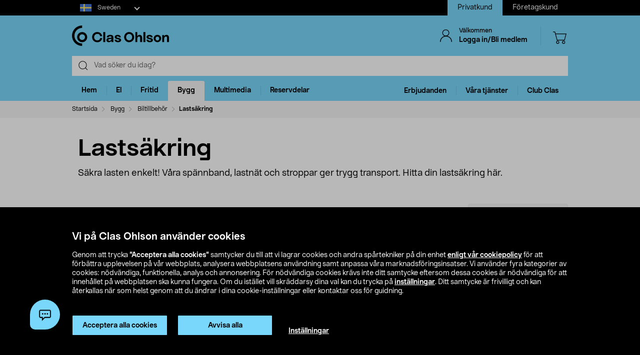

--- FILE ---
content_type: text/html;charset=UTF-8
request_url: https://www.clasohlson.com/se/Bygg/Biltillbeh%C3%B6r/Lasts%C3%A4kring/c/1200
body_size: 39489
content:
<!DOCTYPE html>
<html lang="sv">
<head>
	<link rel="dns-prefetch" href="https://images.clasohlson.com">
	<link rel="prefetch" href="/se/_ui/build/images/icon-sprite.svg">
	<link rel="dns-prefetch" href="https://w76e66a6f.api.esales.apptus.cloud">
	<link rel="dns-prefetch" href="https://account.psplugin.com">
	<title>
		Lastsäkring - Spännband, lastnät, stroppar m.m. | Clas Ohlson</title>

	<meta http-equiv="Content-Type" content="text/html; charset=utf-8"/>
	<meta http-equiv="X-UA-Compatible" content="IE=edge">
	<meta charset="utf-8">
	<meta name="viewport" content="width=device-width, initial-scale=1">
	<meta name="format-detection" content="telephone=no">
	<meta name="description" content="Lastsäkring - kvalitet till bra pris. Köp spännband, lastnät, stroppar och spännremmar för säker transport. Köp online eller i butik hos Clas Ohlson."/>
	<link rel="canonical" href="https://www.clasohlson.com/se/Bygg/Biltillbeh%C3%B6r/Lasts%C3%A4kring/c/1200"/>
	<link rel="shortcut icon" type="image/x-icon" media="all" href="/se/_ui/build/images/favicon.ico" />
		<link rel="stylesheet" type="text/css" href="/se/_ui/build/css/common.min.css?6750" />
<link rel="stylesheet" type="text/css" href="/se/_ui/build/css/plp.min.css?6750" />
		




  







<!-- GTM Common Scripts -->
<script>var dataLayer = dataLayer||[]; dataLayer.push({ 'event': 'commonAttributes','siteCountry': 'SE','siteLanguage': 'SV','pageType': 'category','clientType': 'b2c','clubclas': 'NO'}); </script><!-- GTM Common Scripts -->
<meta property="og:image" content="https://images.clasohlson.com/SE/logo/co_logotype_main_two_row.png" /><script src="https://livechat-clasohlson.connexone.co.uk/widget?connid=afb7e249-0d8e-4b4e-95c7-a4558c27fb62" id="livechat-clasohlson" data-socket-uri="https://livechat-clasohlson.connexone.co.uk"></script><meta name="google-site-verification" content="uSHXM5JUz2H81ecIimcHfCd5M8V6ZOSAV4B_Sg1m05g" /><meta name="google-site-verification" content="OPlOGrlN0mfgdOlfu65QOBbKis7rxjE77wz_tOHEdDw" /><noscript><iframe src="https://www.googletagmanager.com/ns.html?id=GTM-KZ2H547"height="0" width="0" style="display:none;visibility:hidden"></iframe></noscript> <script>(function(w,d,s,l,i){w[l]=w[l]||[];w[l].push({'gtm.start':new Date().getTime(),event:'gtm.js'});var f=d.getElementsByTagName(s)[0],j=d.createElement(s),dl=l!='dataLayer'?'&l='+l:'';j.async=true;j.src='https://www.googletagmanager.com/gtm.js?id='+i+dl;f.parentNode.insertBefore(j,f);})(window,document,'script','dataLayer','GTM-KZ2H547');</script><style>div.cx-nudge, div[id^="cx-omni"], div[id^="cx-nudge"], div[class*="cx-webChat-nudge"], div[class*="cx-omni-publicIframe"] {   display: none !important; } </style><script async src="https://rum-static.pingdom.net/pa-58204d56052ded9785e0e2b0.js" integrity="sha384-muxPcHGCIy1cf+6opSS5k5EDRWBL3X09d7XxpPkXE5UGu8XaCEFmsc42MrYW5kmj" crossorigin="anonymous"></script>
	</head>	
<body class="js-before-page-load page-productGrid pageType-CategoryPage template-pages-category-productGridPage  smartedit-page-uid-productGrid smartedit-page-uuid-eyJpdGVtSWQiOiJwcm9kdWN0R3JpZCIsImNhdGFsb2dJZCI6ImNvLXNlQ29udGVudENhdGFsb2ciLCJjYXRhbG9nVmVyc2lvbiI6Ik9ubGluZSJ9 smartedit-catalog-version-uuid-co-seContentCatalog/Online  language-sv">
<!-- Initialise ACC Object -->
<script>
	var ACC = { config: {} };
	var coConfig = {
		isLoggedIn: false
	};
</script>
	
	<main data-currency-iso-code="SEK">
			<nav class="skip-nav">
				<ul>
					<li><a class="skip skip-search" href="#js-site-search-input">Hoppa till sökning</a></li>
					<li><a class="skip skip-navigation" href="#skiptonavigation">Hoppa till navigering</a></li>
					<li><a class="skip skip-content" href="#skip-to-content">Hoppa till innehåll</a></li>
					<li><a class="skip skip-footer" href="#footer">Hoppa till sidfoten</a></li>
					<li><a class="skip skip-categories" href="#product-facet">Hoppa till produktkategorier</a></li>
					<li><a class="skip skip-productFilter" href="#plpFacetAccordions">Hoppa till produktfilter</a></li>
					<li><a class="skip skip-productListing" href="#productListing">Hoppa till produktlistan</a></li>
					<li><a class="skip skip-shortcut skip-cart" href="#cart" aria-label="Tryck på Alt+C (Windows) eller Ctrl+Alt+C (Mac) för att öppna varukorgen" accesskey="C">Öppna varukorgen</a></li>
					<li><a class="skip skip-shortcut skip-login" href="#login" aria-label="Press Alt+L (Windows) or Ctrl+Option+L (Mac) to go to Login" accesskey="L">Öppna inloggningen</a></li>
					<li><a class="skip skip-shortcut skip-add-to-cart" href="#addToCartButton" aria-label="Press Alt+A (Windows) or Ctrl+Option+A (Mac) to go to Login" accesskey="A">Lägg produkten i varukorgen</a></li>
				</ul>
			</nav>


			<span class="apptusconfig" data-apptusMarket="SE" data-apptusClusterID="w76E66A6F" data-apptusHostBaseUrl="https://w76E66A6F.api.esales.apptus.cloud" ></span>
			
			<div class="yCmsContentSlot">
<div class="cookie-bar">
    <div id="js-cookie-notification" class="cookie-bar__container main__inner-wrapper hide">

      <div class="cookie-bar__content">
        <div class="cookie-bar__heading">Vi på Clas Ohlson använder cookies</div>
        <div class="cookie-bar__description">
            Genom att trycka <strong>”Acceptera alla cookies”</strong> samtycker du till att vi lagrar cookies och andra spårtekniker på din enhet <a href="/se/site-cookie-policy">enligt vår cookiepolicy</a> för att förbättra upplevelsen på vår webbplats, analysera webbplatsens användning samt anpassa våra marknadsföringsinsatser. Vi använder fyra kategorier av cookies: nödvändiga, funktionella, analys och annonsering. För nödvändiga cookies krävs inte ditt samtycke eftersom dessa cookies är nödvändiga för att innehållet på webbplatsen ska kunna fungera. Om du istället vill skräddarsy dina val kan du trycka på <a href="/se/site-cookie-policy#cookiesettings">inställningar</a>. Ditt samtycke är frivilligt och kan återkallas när som helst genom att du ändrar i dina cookie-inställningar eller kontaktar oss för guidning.</div>
      </div>
      <div class="cookie-bar__actions">
        <div class="cookie-bar-btnwrap">
          <button class="js-cookie-notification-accept btn btn-primary" aria-hidden="true" data-dismiss="alert" type="button">
              <span class="btn-text">
                Acceptera alla cookies</span>
          </button>
          <button class="js-reject-cookie btn btn-primary" aria-hidden="true" data-dismiss="alert" type="button">
              <span class="btn-text">
                Avvisa alla</span>
          </button>
        </div>
        <a class="cookie-bar__link" href="/se/site-cookie-policy#cookiesettings">
          Inställningar</a>
      </div>
    </div>
</div>
<div class="cookie-bar-overlay hide"></div></div><div class="js-header-parent header-parent">
	<header class="js-mainHeader">
		<div class="top-nav-Section">
			<div class="top-nav-container">
				<div class="yCmsComponent site-country-dorpdown">
<div class="country-selector dropdown-select co-dropdown">
        <div id="country-selector-label" class="dropdown-select-label sr-only">Select market</div>
        <div aria-controls="country-selector-menu" aria-expanded="false" aria-haspopup="listbox" aria-labelledby="country-selector-label" id="combo1" class="dropdown-select-input" role="combobox" tabindex="0"></div>
        <div class="dropdown-select-menu" role="listbox" id="country-selector-menu" aria-labelledby="country-selector-label" tabindex="-1">
                <a role="option" id="country-0" class="dropdown-select-option" aria-selected="false" href="https://www.clasohlson.com/se/" class="subMenuArrow" aria-label="Sweden">                                                  
                            <svg class="countrylocale icon sweden"><use xlink:href="/se/_ui/build/images/icon-sprite.svg#sweden"></use></svg>
                            Sweden</a>
                    <a role="option" id="country-1" class="dropdown-select-option" aria-selected="false" href="https://www.clasohlson.com/no/" class="subMenuArrow" aria-label="Norway"> 
                                <svg class="countrylocale icon norway"><use xlink:href="/se/_ui/build/images/icon-sprite.svg#norway"></use></svg>
                                Norway</a>
                        <a role="option" id="country-2" class="dropdown-select-option" aria-selected="false" href="https://www.clasohlson.com/fi/" class="subMenuArrow" aria-label="Finland"> 
                                <svg class="countrylocale icon finland"><use xlink:href="/se/_ui/build/images/icon-sprite.svg#finland"></use></svg>
                                Finland</a>
                        </div>
        </div>
</div><div class="yCmsComponent site-view">
<nav class="navigation  js_navigation--bottom js-enquire-offcanvas-navigation" role="navigation">
		<div class="navigation__overflow">
           	<ul class="nav__links nav-accounts nav__links--products js-offcanvas-links ">
				<li class="active"><span><a rel="nofollow" href="?SiteView=B2C">Privatkund</a></span></li>
		<li><span><a rel="nofollow" href="?SiteView=B2B">Företagskund</a></span></li>
		</ul>
		</div>
	</nav>
</div></div>
		</div>

		<nav class="navigation navigation--top main-header hidden-xs">
			<div class="row h-desktop-fixed">
				<div class="col-sm-7 col-md-5 site-logo">
					<div class="nav__left js-site-logo">
						<div class="yCmsComponent yComponentWrapper">
<div class="banner__component simple-banner">
	<a aria-label="Logo Clas Ohlson" class="mobile-logo-link clearfix" href="/se/">
				<!--<img title="Clas Ohlson" alt="Clas Ohlson" src="https://images.clasohlson.com/medias/sys_master/images/hd2/h10/9664286687262.svg">
				<img title="Clas Ohlson" alt="Clas Ohlson" src="/se/_ui/build/images/svgs/co-logo-new.svg">-->
				<svg class="icon co-logo">
					<use title="Clas Ohlson" alt="Clas Ohlson" xlink:href="/se/_ui/build/images/icon-sprite.svg#co-logo-new"/> 
				</svg>
			</a>
		</div></div></div>
				</div>

				<div class="col-sm-5 col-md-7 right-nav-links">
					<div class="nav__right  hidden-xs">
						<ul class="nav__links nav__links--shop_info">

							<li>
								<div class="nav__right">
									<ul class="nav__links nav__links--account">
										<li class="liOffcanvas">
												<a id="login" href="javascript:void(0)" class="js-open-login-flyout hidden-xs" title='Logga in/Bli medlem'>
														<svg class="icon icon_user">
																<use xlink:href="/se/_ui/build/images/icon-sprite.svg#user" /> 
															</svg>
															<div class="sign-in-wrapper">
																<div class="sign-in-text">
																	Välkommen</div>
																Logga in/Bli medlem</div>
														</a>
													</li>

												<li class="liOffcanvas hide"><a href="javascript:void(0)" class="js-open-login-flyout hidden-xs"
															title='Mina sidor'>
															<svg class="icon icon_user">
																<use xlink:href="/se/_ui/build/images/icon-sprite.svg#user" /> </svg>
															<div class="sign-in-wrapper">
																<div class="sign-in-text">
																	Välkommen</div>
																
																<div class="loggedin-user-info">																		
																		</div>
																	</div>
														</a>
												</li>
										</ul>
								</div>
							</li>
							<li class="shopping-cart-link">
								<div class="col-sm-12 col-md-12 cart-details">
									<div class="yCmsContentSlot componentContainer">
<div class="yCmsComponent">
<script>
	var staticUrls={
 			defaultThumbnailUrl: 'https://images.clasohlson.com/_ui/responsive/assets/images/thumbnail_missing.png'
	}
</script>
<div class="nav-cart mini-cart-wrapper">
		<a id="cart" href="javascript:void(0)"
		class="mini-cart-link  header-icon"
		data-mini-cart-url="/se/cart/rollover/MiniCart"
		data-mini-cart-refresh-url="/se/cart/miniCart/SUBTOTAL"
		title ="Varukorg"
		data-mini-cart-name="Varukorg"
		data-mini-cart-empty-name="Tom varukorg"
		data-mini-cart-items-text="basket.items"
		>
			<svg class="icon shopping-bag"><use xlink:href="/se/_ui/build/images/icon-sprite.svg#shopping-bag"/> </svg>
			<div class="shopping-cart-wrapper hide">
				<div class="mini-cart-count js-mini-cart-count"><span class="nav-items-total">0<span class="items-desktop hidden-xs"></span></span></div>
				<div class="mini-cart-shopping hidden-xs">Varukorg</div>
				<div class="mini-cart-price js-mini-cart-price"><span>0,00</span></div>
			</div>
		</a>
</div>

</div></div></div>
							</li>
							<li class="search-icon JsToggleSearch">
								<div class="header-icon"
									data-title='Sök här'>
									<svg class="icon search-sticky">
										<use xlink:href="/se/_ui/build/images/icon-sprite.svg#search-sticky" /> </svg>
								</div>
							</li>
						</ul>
					</div>
				</div>

			</div>
		</nav>
		<div class="hidden-xs hidden-sm js-secondaryNavAccount collapse"
			id="accNavComponentDesktopOne">
			<ul class="nav__links">

			</ul>
		</div>
		<div class="hidden-xs hidden-sm js-secondaryNavCompany collapse"
			id="accNavComponentDesktopTwo">
			<ul class="nav__links js-nav__links">

			</ul>
		</div>
		<nav class="navigation navigation--middle js-navigation--middle search-bar ">
			<div class="container-fluid search-fix-header">
				<div class="row">
					<div class="mobile__nav__row mobile__nav__row--table visible-xs">
						<div class="mobile__nav__row--table-group">
							<div class="mobile__nav__row--table-row mobile-header">
							<div
									class="mobile__nav__row--table-cell">
									<a
										class="mobile__nav__row--btn btn mobile__nav__row--btn-menu js-close-sm-navigation header-icon"
										type="button" aria-label="Menu icon"> <svg class="icon hamburger">
											<use xlink:href="/se/_ui/build/images/icon-sprite.svg#hamburger" /> </svg>
									</a>
								</div>

								<div class="mobile__nav__row--table-cell">
									<button
											aria-label="Search icon"
											class="mobile__nav__row--btn btn mobile__nav__row--btn-search js-xs-search header-icon"
											type="button">
											<svg class="icon search-sticky">
												<use xlink:href="/se/_ui/build/images/icon-sprite.svg#search-sticky" /> </svg>
										</button>
									</div>
							<div
									class="mobile__nav__row--table-cell branding-mobile">
									<div class="js-mobile-logo mobile-logo">
										<div class="yCmsComponent yComponentWrapper">
<div class="banner__component simple-banner">
	<a aria-label="Logo Clas Ohlson" class="mobile-logo-link clearfix" href="/se/">
				<!--<img title="Clas Ohlson" alt="Clas Ohlson" src="https://images.clasohlson.com/medias/sys_master/images/hd2/h10/9664286687262.svg">
				<img title="Clas Ohlson" alt="Clas Ohlson" src="/se/_ui/build/images/svgs/co-logo-new.svg">-->
				<svg class="icon co-logo">
					<use title="Clas Ohlson" alt="Clas Ohlson" xlink:href="/se/_ui/build/images/icon-sprite.svg#co-logo-new"/> 
				</svg>
			</a>
		</div></div></div>
								</div>
								<div class="mobile__nav__row--table-cell">
									<a href="javascript:void(0)"
										class="js-open-login-flyout mobile__nav__row--btn btn mobile__nav__row--btn-user  header-icon" title='Logga in/Bli medlem'>
										<svg class="icon icon_user">
											<use xlink:href="/se/_ui/build/images/icon-sprite.svg#user" /> </svg>
									</a>
										<a href="javascript:void(0)" class="js-open-login-flyout mobile__nav__row--btn btn mobile__nav__row--btn-user  header-icon hide"
											title='Mina sidor'>
											<svg class="icon icon_user">
												<use xlink:href="/se/_ui/build/images/icon-sprite.svg#user" /> </svg>
										</a>
								</div>
								<div class="yCmsContentSlot miniCartSlot componentContainer mobile__nav__row--table">
<div class="yCmsComponent mobile__nav__row--table-cell">
<script>
	var staticUrls={
 			defaultThumbnailUrl: 'https://images.clasohlson.com/_ui/responsive/assets/images/thumbnail_missing.png'
	}
</script>
<div class="nav-cart mini-cart-wrapper">
		<a id="cart" href="javascript:void(0)"
		class="mini-cart-link  header-icon"
		data-mini-cart-url="/se/cart/rollover/MiniCart"
		data-mini-cart-refresh-url="/se/cart/miniCart/SUBTOTAL"
		title ="Varukorg"
		data-mini-cart-name="Varukorg"
		data-mini-cart-empty-name="Tom varukorg"
		data-mini-cart-items-text="basket.items"
		>
			<svg class="icon shopping-bag"><use xlink:href="/se/_ui/build/images/icon-sprite.svg#shopping-bag"/> </svg>
			<div class="shopping-cart-wrapper hide">
				<div class="mini-cart-count js-mini-cart-count"><span class="nav-items-total">0<span class="items-desktop hidden-xs"></span></span></div>
				<div class="mini-cart-shopping hidden-xs">Varukorg</div>
				<div class="mini-cart-price js-mini-cart-price"><span>0,00</span></div>
			</div>
		</a>
</div>

</div></div></div>
						</div>
					</div>
				</div>
				<div class="row desktop__nav">
					<div class="nav__left js-mobile-search  mobile-breadcrumb ">
						<div class="col-sm-12 no-pad">
							<div class="sticky-wrapper">
							    <div class="searchflyout-overlay hide"></div>
								<div class="site-search active" id="sitesearch">
								<!-- search flyout overlay start -->
								
								<!-- search flyout overlay end -->
									<div class="yCmsComponent">
<div class="ui-front">
    <form name="search_form_SearchBox" method="get"
        action="/se/search">
        <input type="hidden" data-attr="Skriv minst tre bokstäver" class="search-suggestion-label">
        <div class="input-group">
            <span class="input-group-btn hidden-xs">
                <div class="btn btn-link js_search_button" type="submit" data-nosearch-url='/se/search?text=noSearchResult'>
                        <svg class="icon search-icon"><use xlink:href="/se/_ui/build/images/icon-sprite.svg#search-icon"/> </svg>
                    </div>
                </span>
 
            <label class="sr-only" for="js-site-search-input">Search</label>
                <input type="text" id="js-site-search-input"
                    class="form-control js-site-search-input typeahead ui-autocomplete-input"  data-placeholder="Vad söker du idag?"  name="text" value=""
                    maxlength="100" placeholder="Vad söker du idag?"
                    data-options="{
                        &#034;autocompleteUrl&#034; : &#034;/se/search/autocomplete/SearchBox&#034;,
                        &#034;minCharactersBeforeRequest&#034; : &#034;3&#034;,
                        &#034;waitTimeBeforeRequest&#034; : &#034;500&#034;,
                        &#034;displayProductImages&#034; : &#034;true&#034;
                    }" spellcheck="false">
                
            <span class="input-group-btn">
                <button type="button" class="btn btn-link search-close-btn js_search_close JsToggleSearch" aria-label="Search close icon">
                        <svg class="icon cross search-close">
                            <use xlink:href="/se/_ui/build/images/icon-sprite.svg#cross"/> 
                        </svg>
                    </button>
                </span>
        </div>
    </form>
    <!--<div class="placeholder JsToggleSearch hidden-sm hidden-xs">
        <div class="cross-link"></div>        
    </div>-->
    
</div></div></div>
							</div>
						</div>
					</div>
					<div class="nav__right col-xs-6 col-xs-6 hidden-xs"></div>
				</div>
			</div>
		</nav>
		<a id="skiptonavigation"></a>
		<div class="menu-overlay">

</div>
<nav id="navigation" class="navigation navigation-menu-bar navigation--bottom js_navigation--bottom js-enquire-offcanvas-navigation clearfix" role="navigation">
<ul class="mobile-nav-top hidden-lg hidden-md js-mobile-user-group hidden-md hidden-lg">
			
			<li class="js-enquire-sub-close nav-back">
					<span class="back-arrow"></span>					
			</li>
		<li class="nav-center-text ">
				<span class="nav-co-logo"><svg class="icon co-logo nav-co-logo"><use xlink:href="/se/_ui/build/images/icon-sprite.svg#co-logo-new"/> </svg></span>
		</li>
		<li class="nav-header-title">
			<span>

			</span>
		</li>
		<li class="js-close-sm-navigation nav-close-btn">
			<span class="close-nav"></span>
		</li>
		<li></li>
</ul>
<div class="navigation__overflow">
	<ul class="header mainNavigation clubMenu nav__links nav__links--products js-offcanvas-links">
		<li class="auto nav__links--primary nav__links--primary-has__sub js-enquire-has-sub-new">
					<a href="/se/Hem/c/1035" aria-haspopup="true" aria-expanded="false" class="nav__link--drill__down js_nav__link--drill__down" onclick="/*dataLayer.push({'event': 'interaction','eventCategory': 'Header Navigation','eventAction': 'Tab selection','eventLabel': 'Hem'});*/">Hem</a>
					
					<div class=" firstLavel sub__navigation js_sub__navigation">
					<div class="scroll-more-nav"> 
					<div class="flyoutInner">
							<ul class="mainLevel">
								<li class="sub-cat-parent parent-category-link">
									<div class="nav-sub-category-title">
										<a href="/se/Hem/c/1035">Allt inom&nbsp;Hem</a>
									</div>
								</li>
								<li class="sub-cat-parent">
										<div class="js-nav-sub-category-title nav-sub-category-title addcollapse collapsed" role="button"  href="#1905" aria-expanded="false">
													<a href="/se/Hem/Accessoarer/c/1905">Accessoarer</a>
											</div>
										
										<div id="1905" class="flyoutContent secondLevel collapse">
												<div class="flyoutInner">
													<ul class="thirdLevel-1">
														<li class="hidden-md hidden-lg">								
																<a class="active" href="/se/Hem/Accessoarer/c/1905"><span class="third-mb-menu">Allt inom&nbsp;Accessoarer</span></a>												
															</li>
														<li><a href="/se/Hem/Accessoarer/Böcker-&-kataloger/c/2552"><span class="third-mb-menu">Böcker & kataloger</span></a></li>
															<li><a href="/se/Hem/Accessoarer/Förstoringsglas/c/1474"><span class="third-mb-menu">Förstoringsglas</span></a></li>
															<li><a href="/se/Hem/Accessoarer/Glasögontillbehör/c/2998"><span class="third-mb-menu">Glasögontillbehör</span></a></li>
															<li><a href="/se/Hem/Accessoarer/Läsglasögon/c/1431"><span class="third-mb-menu">Läsglasögon</span></a></li>
															<li><a href="/se/Hem/Accessoarer/Nyckelringar/c/1182"><span class="third-mb-menu">Nyckelringar</span></a></li>
															<li><a href="/se/Hem/Accessoarer/Nyckelringslampor/c/2010"><span class="third-mb-menu">Nyckelringslampor</span></a></li>
															<li><a href="/se/Hem/Accessoarer/Plånböcker/c/1550"><span class="third-mb-menu">Plånböcker</span></a></li>
															<li><a href="/se/Hem/Accessoarer/Solglasögon/c/2373"><span class="third-mb-menu">Solglasögon</span></a></li>
															<li><a href="/se/Hem/Accessoarer/Tofflor-&-inneskor/c/2928"><span class="third-mb-menu">Tofflor & inneskor</span></a></li>
															<li><a href="/se/Hem/Accessoarer/Väckarklockor/c/1335"><span class="third-mb-menu">Väckarklockor</span></a></li>
															</ul>
												</div>												
											</div>
										</li>
									
								<li class="sub-cat-parent">
										<div class="js-nav-sub-category-title nav-sub-category-title addcollapse collapsed" role="button"  href="#1441" aria-expanded="false">
													<a href="/se/Hem/Badrum/c/1441">Badrum</a>
											</div>
										
										<div id="1441" class="flyoutContent secondLevel collapse">
												<div class="flyoutInner">
													<ul class="thirdLevel-1">
														<li class="hidden-md hidden-lg">								
																<a class="active" href="/se/Hem/Badrum/c/1441"><span class="third-mb-menu">Allt inom&nbsp;Badrum</span></a>												
															</li>
														<li><a href="/se/Hem/Badrum/Badrums--&-sminkförvaring/c/2750"><span class="third-mb-menu">Badrums- & sminkförvaring</span></a></li>
															<li><a href="/se/Hem/Badrum/Badrumshyllor-&-duschhyllor/c/2112"><span class="third-mb-menu">Badrumshyllor & duschhyllor</span></a></li>
															<li><a href="/se/Hem/Badrum/Badrumstillbehör/c/1921"><span class="third-mb-menu">Badrumstillbehör</span></a></li>
															<li><a href="/se/Hem/Badrum/Bastutillbehör/c/2273"><span class="third-mb-menu">Bastutillbehör</span></a></li>
															<li><a href="/se/Hem/Badrum/Duschdraperi-&-tillbehör/c/2482"><span class="third-mb-menu">Duschdraperi & tillbehör</span></a></li>
															<li><a href="/se/Hem/Badrum/Duschmunstycken-&-duschset/c/1070"><span class="third-mb-menu">Duschmunstycken & duschset</span></a></li>
															<li><a href="/se/Hem/Badrum/Fönsterfilm/c/2486"><span class="third-mb-menu">Fönsterfilm</span></a></li>
															<li><a href="/se/Hem/Badrum/Handdukskrokar-&-badrumskrokar/c/1445"><span class="third-mb-menu">Handdukskrokar & badrumskrokar</span></a></li>
															<li><a href="/se/Hem/Badrum/Hygienartiklar/c/1433"><span class="third-mb-menu">Hygienartiklar</span></a></li>
															<li><a href="/se/Hem/Badrum/Sminkspeglar/c/2969"><span class="third-mb-menu">Sminkspeglar</span></a></li>
															<li><a href="/se/Hem/Badrum/Smyckesförvaring/c/3000"><span class="third-mb-menu">Smyckesförvaring</span></a></li>
															<li><a href="/se/Hem/Badrum/Toalettborstar-&--rengöring/c/2484"><span class="third-mb-menu">Toalettborstar & -rengöring</span></a></li>
															<li><a href="/se/Hem/Badrum/Toalettpappershållare/c/2925"><span class="third-mb-menu">Toalettpappershållare</span></a></li>
															<li><a href="/se/Hem/Badrum/Toalettsitsar/c/1074"><span class="third-mb-menu">Toalettsitsar</span></a></li>
															</ul>
												</div>												
											</div>
										</li>
									
								<li class="sub-cat-parent">
										<div class="js-nav-sub-category-title nav-sub-category-title addcollapse collapsed" role="button"  href="#1844" aria-expanded="false">
													<a href="/se/Hem/Förvaring/c/1844">Förvaring</a>
											</div>
										
										<div id="1844" class="flyoutContent secondLevel collapse">
												<div class="flyoutInner">
													<ul class="thirdLevel-1">
														<li class="hidden-md hidden-lg">								
																<a class="active" href="/se/Hem/Förvaring/c/1844"><span class="third-mb-menu">Allt inom&nbsp;Förvaring</span></a>												
															</li>
														<li><a href="/se/Hem/Förvaring/Flyttkartonger-&-emballage/c/1845"><span class="third-mb-menu">Flyttkartonger & emballage</span></a></li>
															<li><a href="/se/Hem/Förvaring/Förvaringskorgar/c/1846"><span class="third-mb-menu">Förvaringskorgar</span></a></li>
															<li><a href="/se/Hem/Förvaring/Förvaringslådor/c/2133"><span class="third-mb-menu">Förvaringslådor</span></a></li>
															<li><a href="/se/Hem/Förvaring/Förvaringsmöbler/c/2932"><span class="third-mb-menu">Förvaringsmöbler</span></a></li>
															<li><a href="/se/Hem/Förvaring/Förvaringsväskor-&-påsar/c/2491"><span class="third-mb-menu">Förvaringsväskor & påsar</span></a></li>
															<li><a href="/se/Hem/Förvaring/Julförvaring/c/2132"><span class="third-mb-menu">Julförvaring</span></a></li>
															<li><a href="/se/Hem/Förvaring/Klappboxar/c/2492"><span class="third-mb-menu">Klappboxar</span></a></li>
															<li><a href="/se/Hem/Förvaring/Klädförvaring/c/1850"><span class="third-mb-menu">Klädförvaring</span></a></li>
															<li><a href="/se/Hem/Förvaring/Kroklister-&-klädkrokar/c/1172"><span class="third-mb-menu">Kroklister & klädkrokar</span></a></li>
															<li><a href="/se/Hem/Förvaring/Lådinredning/c/2780"><span class="third-mb-menu">Lådinredning</span></a></li>
															<li><a href="/se/Hem/Förvaring/Skoförvaring/c/2487"><span class="third-mb-menu">Skoförvaring</span></a></li>
															<li><a href="/se/Hem/Förvaring/Vakuumpåsar/c/2490"><span class="third-mb-menu">Vakuumpåsar</span></a></li>
															</ul>
												</div>												
											</div>
										</li>
									
								<li class="sub-cat-parent">
										<div class="js-nav-sub-category-title nav-sub-category-title addcollapse collapsed" role="button"  href="#2124" aria-expanded="false">
													<a href="/se/Hem/Inredning-&-dekorationer/c/2124">Inredning & dekorationer</a>
											</div>
										
										<div id="2124" class="flyoutContent secondLevel collapse">
												<div class="flyoutInner">
													<ul class="thirdLevel-1">
														<li class="hidden-md hidden-lg">								
																<a class="active" href="/se/Hem/Inredning-&-dekorationer/c/2124"><span class="third-mb-menu">Allt inom&nbsp;Inredning & dekorationer</span></a>												
															</li>
														<li><a href="/se/Hem/Inredning-&-dekorationer/Festdekorationer/c/2461"><span class="third-mb-menu">Festdekorationer</span></a></li>
															<li><a href="/se/Hem/Inredning-&-dekorationer/Filtar-&-kuddar/c/2601"><span class="third-mb-menu">Filtar & kuddar</span></a></li>
															<li><a href="/se/Hem/Inredning-&-dekorationer/Gardiner-&-rullgardiner/c/2286"><span class="third-mb-menu">Gardiner & rullgardiner</span></a></li>
															<li><a href="/se/Hem/Inredning-&-dekorationer/Godis/c/2596"><span class="third-mb-menu">Godis</span></a></li>
															<li><a href="/se/Hem/Inredning-&-dekorationer/Jul/c/1574"><span class="third-mb-menu">Jul</span></a></li>
															<li><a href="/se/Hem/Inredning-&-dekorationer/Konstväxter/c/2606"><span class="third-mb-menu">Konstväxter</span></a></li>
															<li><a href="/se/Hem/Inredning-&-dekorationer/LED-ljus/c/1403"><span class="third-mb-menu">LED-ljus</span></a></li>
															<li><a href="/se/Hem/Inredning-&-dekorationer/Levande-ljus/c/2931"><span class="third-mb-menu">Levande ljus</span></a></li>
															<li><a href="/se/Hem/Inredning-&-dekorationer/Ljuslyktor-&-ljusstakar/c/2108"><span class="third-mb-menu">Ljuslyktor & ljusstakar</span></a></li>
															<li><a href="/se/Hem/Inredning-&-dekorationer/Mattor-&-dörrmattor/c/2775"><span class="third-mb-menu">Mattor & dörrmattor</span></a></li>
															<li><a href="/se/Hem/Inredning-&-dekorationer/Passepartout/c/1917"><span class="third-mb-menu">Passepartout</span></a></li>
															<li><a href="/se/Hem/Inredning-&-dekorationer/Posters-&-tavlor/c/1918"><span class="third-mb-menu">Posters & tavlor</span></a></li>
															<li><a href="/se/Hem/Inredning-&-dekorationer/Presentinslagning/c/1916"><span class="third-mb-menu">Presentinslagning</span></a></li>
															<li><a href="/se/Hem/Inredning-&-dekorationer/Ramar/c/1489"><span class="third-mb-menu">Ramar</span></a></li>
															<li><a href="/se/Hem/Inredning-&-dekorationer/Rumsdoft/c/2707"><span class="third-mb-menu">Rumsdoft</span></a></li>
															<li><a href="/se/Hem/Inredning-&-dekorationer/Småmöbler-&-speglar/c/2599"><span class="third-mb-menu">Småmöbler & speglar</span></a></li>
															<li><a href="/se/Hem/Inredning-&-dekorationer/Tavelkrokar/c/2127"><span class="third-mb-menu">Tavelkrokar</span></a></li>
															<li><a href="/se/Hem/Inredning-&-dekorationer/Vedkorgar-&-kamintillbehör/c/2308"><span class="third-mb-menu">Vedkorgar & kamintillbehör</span></a></li>
															<li><a href="/se/Hem/Inredning-&-dekorationer/Väggklockor-&-tillbehör/c/1237"><span class="third-mb-menu">Väggklockor & tillbehör</span></a></li>
															</ul>
												</div>												
											</div>
										</li>
									
								<li class="sub-cat-parent">
										<div class="js-nav-sub-category-title nav-sub-category-title addcollapse collapsed" role="button"  href="#1463" aria-expanded="false">
													<a href="/se/Hem/Kontor/c/1463">Kontor</a>
											</div>
										
										<div id="1463" class="flyoutContent secondLevel collapse">
												<div class="flyoutInner">
													<ul class="thirdLevel-1">
														<li class="hidden-md hidden-lg">								
																<a class="active" href="/se/Hem/Kontor/c/1463"><span class="third-mb-menu">Allt inom&nbsp;Kontor</span></a>												
															</li>
														<li><a href="/se/Hem/Kontor/Anslagstavlor-&-tillbehör/c/2999"><span class="third-mb-menu">Anslagstavlor & tillbehör</span></a></li>
															<li><a href="/se/Hem/Kontor/Anteckningsblock-&-Post-its/c/1468"><span class="third-mb-menu">Anteckningsblock & Post-its</span></a></li>
															<li><a href="/se/Hem/Kontor/Brev--&-pakethantering/c/1872"><span class="third-mb-menu">Brev- & pakethantering</span></a></li>
															<li><a href="/se/Hem/Kontor/Dokumentförstörare/c/1471"><span class="third-mb-menu">Dokumentförstörare</span></a></li>
															<li><a href="/se/Hem/Kontor/Hålslag-&-häftapparater/c/1885"><span class="third-mb-menu">Hålslag & häftapparater</span></a></li>
															<li><a href="/se/Hem/Kontor/Kabelhållare-&-kabelgömmor/c/2989"><span class="third-mb-menu">Kabelhållare & kabelgömmor</span></a></li>
															<li><a href="/se/Hem/Kontor/Kalendrar/c/1879"><span class="third-mb-menu">Kalendrar</span></a></li>
															<li><a href="/se/Hem/Kontor/Kontorstejp-&--lim/c/1902"><span class="third-mb-menu">Kontorstejp & -lim</span></a></li>
															<li><a href="/se/Hem/Kontor/Kontorstillbehör/c/1881"><span class="third-mb-menu">Kontorstillbehör</span></a></li>
															<li><a href="/se/Hem/Kontor/Lamineringsmaskiner-och-fickor/c/1896"><span class="third-mb-menu">Lamineringsmaskiner och fickor</span></a></li>
															<li><a href="/se/Hem/Kontor/Miniräknare/c/1897"><span class="third-mb-menu">Miniräknare</span></a></li>
															<li><a href="/se/Hem/Kontor/Märkmaskiner/c/1472"><span class="third-mb-menu">Märkmaskiner</span></a></li>
															<li><a href="/se/Hem/Kontor/Papperskärare/c/1731"><span class="third-mb-menu">Papperskärare</span></a></li>
															<li><a href="/se/Hem/Kontor/Pennor/c/1467"><span class="third-mb-menu">Pennor</span></a></li>
															<li><a href="/se/Hem/Kontor/Presentkort/c/2559"><span class="third-mb-menu">Presentkort</span></a></li>
															<li><a href="/se/Hem/Kontor/Pärmar-&-dokumentförvaring/c/1855"><span class="third-mb-menu">Pärmar & dokumentförvaring</span></a></li>
															<li><a href="/se/Hem/Kontor/Saxar/c/1900"><span class="third-mb-menu">Saxar</span></a></li>
															<li><a href="/se/Hem/Kontor/Skrivbordsförvaring/c/1869"><span class="third-mb-menu">Skrivbordsförvaring</span></a></li>
															<li><a href="/se/Hem/Kontor/Whiteboard-&-tillbehör/c/1878"><span class="third-mb-menu">Whiteboard & tillbehör</span></a></li>
															</ul>
												</div>												
											</div>
										</li>
									
								<li class="sub-cat-parent">
										<div class="js-nav-sub-category-title nav-sub-category-title addcollapse collapsed" role="button"  href="#1408" aria-expanded="false">
													<a href="/se/Hem/Köksmaskiner/c/1408">Köksmaskiner</a>
											</div>
										
										<div id="1408" class="flyoutContent secondLevel collapse">
												<div class="flyoutInner">
													<ul class="thirdLevel-1">
														<li class="hidden-md hidden-lg">								
																<a class="active" href="/se/Hem/Köksmaskiner/c/1408"><span class="third-mb-menu">Allt inom&nbsp;Köksmaskiner</span></a>												
															</li>
														<li><a href="/se/Hem/Köksmaskiner/Airfryer/c/2741"><span class="third-mb-menu">Airfryer</span></a></li>
															<li><a href="/se/Hem/Köksmaskiner/Bords--&-smörgåsgrillar/c/2102"><span class="third-mb-menu">Bords- & smörgåsgrillar</span></a></li>
															<li><a href="/se/Hem/Köksmaskiner/Brödrostar/c/1411"><span class="third-mb-menu">Brödrostar</span></a></li>
															<li><a href="/se/Hem/Köksmaskiner/Elvispar/c/1423"><span class="third-mb-menu">Elvispar</span></a></li>
															<li><a href="/se/Hem/Köksmaskiner/Glassmaskiner-&-tillbehör/c/1421"><span class="third-mb-menu">Glassmaskiner & tillbehör</span></a></li>
															<li><a href="/se/Hem/Köksmaskiner/Juicepress-&-råsaftcentrifuger/c/1424"><span class="third-mb-menu">Juicepress & råsaftcentrifuger</span></a></li>
															<li><a href="/se/Hem/Köksmaskiner/Kaffebryggare/c/1409"><span class="third-mb-menu">Kaffebryggare</span></a></li>
															<li><a href="/se/Hem/Köksmaskiner/Kaffekvarnar/c/2917"><span class="third-mb-menu">Kaffekvarnar</span></a></li>
															<li><a href="/se/Hem/Köksmaskiner/Kaffemaskiner/c/2918"><span class="third-mb-menu">Kaffemaskiner</span></a></li>
															<li><a href="/se/Hem/Köksmaskiner/Kokplattor-&-miniugnar/c/1419"><span class="third-mb-menu">Kokplattor & miniugnar</span></a></li>
															<li><a href="/se/Hem/Köksmaskiner/Kolsyremaskiner-&-smaker/c/2037"><span class="third-mb-menu">Kolsyremaskiner & smaker</span></a></li>
															<li><a href="/se/Hem/Köksmaskiner/Matberedare-&-köksassistenter/c/1425"><span class="third-mb-menu">Matberedare & köksassistenter</span></a></li>
															<li><a href="/se/Hem/Köksmaskiner/Mikrovågsugnar/c/1418"><span class="third-mb-menu">Mikrovågsugnar</span></a></li>
															<li><a href="/se/Hem/Köksmaskiner/Mixer-&-blender/c/1961"><span class="third-mb-menu">Mixer & blender</span></a></li>
															<li><a href="/se/Hem/Köksmaskiner/Riskokare/c/1417"><span class="third-mb-menu">Riskokare</span></a></li>
															<li><a href="/se/Hem/Köksmaskiner/Slow-cooker/c/1581"><span class="third-mb-menu">Slow cooker</span></a></li>
															<li><a href="/se/Hem/Köksmaskiner/Vakuummaskiner-&-påsar/c/2578"><span class="third-mb-menu">Vakuummaskiner & påsar</span></a></li>
															<li><a href="/se/Hem/Köksmaskiner/Vattenkokare/c/1410"><span class="third-mb-menu">Vattenkokare</span></a></li>
															<li><a href="/se/Hem/Köksmaskiner/Våffeljärn/c/1414"><span class="third-mb-menu">Våffeljärn</span></a></li>
															<li><a href="/se/Hem/Köksmaskiner/Äggkokare/c/1413"><span class="third-mb-menu">Äggkokare</span></a></li>
															<li><a href="/se/Hem/Köksmaskiner/Övriga-köksmaskiner/c/2388"><span class="third-mb-menu">Övriga köksmaskiner</span></a></li>
															</ul>
												</div>												
											</div>
										</li>
									
								<li class="sub-cat-parent">
										<div class="js-nav-sub-category-title nav-sub-category-title addcollapse collapsed" role="button"  href="#2927" aria-expanded="false">
													<a href="/se/Hem/Köksutrustning/c/2927">Köksutrustning</a>
											</div>
										
										<div id="2927" class="flyoutContent secondLevel collapse">
												<div class="flyoutInner">
													<ul class="thirdLevel-1">
														<li class="hidden-md hidden-lg">								
																<a class="active" href="/se/Hem/Köksutrustning/c/2927"><span class="third-mb-menu">Allt inom&nbsp;Köksutrustning</span></a>												
															</li>
														<li><a href="/se/Hem/Köksutrustning/Baktillbehör/c/1981"><span class="third-mb-menu">Baktillbehör</span></a></li>
															<li><a href="/se/Hem/Köksutrustning/Diskställ/c/1459"><span class="third-mb-menu">Diskställ</span></a></li>
															<li><a href="/se/Hem/Köksutrustning/Drinktillbehör/c/1843"><span class="third-mb-menu">Drinktillbehör</span></a></li>
															<li><a href="/se/Hem/Köksutrustning/Engångs--&-flergångsartiklar/c/1401"><span class="third-mb-menu">Engångs- & flergångsartiklar</span></a></li>
															<li><a href="/se/Hem/Köksutrustning/Kastruller/c/2919"><span class="third-mb-menu">Kastruller</span></a></li>
															<li><a href="/se/Hem/Köksutrustning/Köksknivar-&-knivställ/c/2048"><span class="third-mb-menu">Köksknivar & knivställ</span></a></li>
															<li><a href="/se/Hem/Köksutrustning/Köksredskap/c/2504"><span class="third-mb-menu">Köksredskap</span></a></li>
															<li><a href="/se/Hem/Köksutrustning/Köksvågar-&-måttredskap/c/1974"><span class="third-mb-menu">Köksvågar & måttredskap</span></a></li>
															<li><a href="/se/Hem/Köksutrustning/Servering/c/2926"><span class="third-mb-menu">Servering</span></a></li>
															<li><a href="/se/Hem/Köksutrustning/Servetter/c/1992"><span class="third-mb-menu">Servetter</span></a></li>
															<li><a href="/se/Hem/Köksutrustning/Silar-&-durkslag/c/1831"><span class="third-mb-menu">Silar & durkslag</span></a></li>
															<li><a href="/se/Hem/Köksutrustning/Skala,-hacka-&-riv/c/2502"><span class="third-mb-menu">Skala, hacka & riv</span></a></li>
															<li><a href="/se/Hem/Köksutrustning/Skärbrädor/c/2049"><span class="third-mb-menu">Skärbrädor</span></a></li>
															<li><a href="/se/Hem/Köksutrustning/Skålar-&-bunkar/c/2076"><span class="third-mb-menu">Skålar & bunkar</span></a></li>
															<li><a href="/se/Hem/Köksutrustning/Stekpannor/c/1406"><span class="third-mb-menu">Stekpannor</span></a></li>
															<li><a href="/se/Hem/Köksutrustning/Stekspadar/c/2505"><span class="third-mb-menu">Stekspadar</span></a></li>
															<li><a href="/se/Hem/Köksutrustning/Stektermometrar-&-kökstimers/c/1397"><span class="third-mb-menu">Stektermometrar & kökstimers</span></a></li>
															<li><a href="/se/Hem/Köksutrustning/Te--&-kaffetillbehör/c/1407"><span class="third-mb-menu">Te- & kaffetillbehör</span></a></li>
															<li><a href="/se/Hem/Köksutrustning/Ugnsformar-&-bakformar/c/1984"><span class="third-mb-menu">Ugnsformar & bakformar</span></a></li>
															<li><a href="/se/Hem/Köksutrustning/Övriga-kökstillbehör/c/1396"><span class="third-mb-menu">Övriga kökstillbehör</span></a></li>
															</ul>
												</div>												
											</div>
										</li>
									
								<li class="sub-cat-parent">
										<div class="js-nav-sub-category-title nav-sub-category-title addcollapse collapsed" role="button"  href="#1677" aria-expanded="false">
													<a href="/se/Hem/Matförvaring/c/1677">Matförvaring</a>
											</div>
										
										<div id="1677" class="flyoutContent secondLevel collapse">
												<div class="flyoutInner">
													<ul class="thirdLevel-1">
														<li class="hidden-md hidden-lg">								
																<a class="active" href="/se/Hem/Matförvaring/c/1677"><span class="third-mb-menu">Allt inom&nbsp;Matförvaring</span></a>												
															</li>
														<li><a href="/se/Hem/Matförvaring/Bakplåtspapper,folie-&-påsar/c/1980"><span class="third-mb-menu">Bakplåtspapper,folie & påsar</span></a></li>
															<li><a href="/se/Hem/Matförvaring/Besticklådor/c/2921"><span class="third-mb-menu">Besticklådor</span></a></li>
															<li><a href="/se/Hem/Matförvaring/Burkar/c/2503"><span class="third-mb-menu">Burkar</span></a></li>
															<li><a href="/se/Hem/Matförvaring/Etiketter/c/2920"><span class="third-mb-menu">Etiketter</span></a></li>
															<li><a href="/se/Hem/Matförvaring/Flaskor/c/2778"><span class="third-mb-menu">Flaskor</span></a></li>
															<li><a href="/se/Hem/Matförvaring/Isformar-och-fryslådor/c/2922"><span class="third-mb-menu">Isformar och fryslådor</span></a></li>
															<li><a href="/se/Hem/Matförvaring/Kylskåpsförvaring/c/2761"><span class="third-mb-menu">Kylskåpsförvaring</span></a></li>
															<li><a href="/se/Hem/Matförvaring/Matlådor/c/1390"><span class="third-mb-menu">Matlådor</span></a></li>
															</ul>
												</div>												
											</div>
										</li>
									
								<li class="sub-cat-parent">
										<div class="js-nav-sub-category-title nav-sub-category-title addcollapse collapsed" role="button"  href="#1949" aria-expanded="false">
													<a href="/se/Hem/Personvård-&-hälsa/c/1949">Personvård & hälsa</a>
											</div>
										
										<div id="1949" class="flyoutContent secondLevel collapse">
												<div class="flyoutInner">
													<ul class="thirdLevel-1">
														<li class="hidden-md hidden-lg">								
																<a class="active" href="/se/Hem/Personvård-&-hälsa/c/1949"><span class="third-mb-menu">Allt inom&nbsp;Personvård & hälsa</span></a>												
															</li>
														<li><a href="/se/Hem/Personvård-&-hälsa/Blodtrycksmätare/c/1954"><span class="third-mb-menu">Blodtrycksmätare</span></a></li>
															<li><a href="/se/Hem/Personvård-&-hälsa/Eltandborstar/c/1932"><span class="third-mb-menu">Eltandborstar</span></a></li>
															<li><a href="/se/Hem/Personvård-&-hälsa/Epilatorer-&-ladyshave/c/1927"><span class="third-mb-menu">Epilatorer & ladyshave</span></a></li>
															<li><a href="/se/Hem/Personvård-&-hälsa/Febertermometrar/c/1434"><span class="third-mb-menu">Febertermometrar</span></a></li>
															<li><a href="/se/Hem/Personvård-&-hälsa/Hand--&-fotvård/c/1951"><span class="third-mb-menu">Hand- & fotvård</span></a></li>
															<li><a href="/se/Hem/Personvård-&-hälsa/Hudvårdsapparater/c/2764"><span class="third-mb-menu">Hudvårdsapparater</span></a></li>
															<li><a href="/se/Hem/Personvård-&-hälsa/Hälsovårdsprodukter/c/2759"><span class="third-mb-menu">Hälsovårdsprodukter</span></a></li>
															<li><a href="/se/Hem/Personvård-&-hälsa/Hårfönar/c/1943"><span class="third-mb-menu">Hårfönar</span></a></li>
															<li><a href="/se/Hem/Personvård-&-hälsa/Hårklippning/c/1437"><span class="third-mb-menu">Hårklippning</span></a></li>
															<li><a href="/se/Hem/Personvård-&-hälsa/IPL-hårborttagning/c/2607"><span class="third-mb-menu">IPL hårborttagning</span></a></li>
															<li><a href="/se/Hem/Personvård-&-hälsa/Ljusterapilampor/c/2605"><span class="third-mb-menu">Ljusterapilampor</span></a></li>
															<li><a href="/se/Hem/Personvård-&-hälsa/Massageapparater/c/1950"><span class="third-mb-menu">Massageapparater</span></a></li>
															<li><a href="/se/Hem/Personvård-&-hälsa/Munduschar-&-tillbehör/c/2120"><span class="third-mb-menu">Munduschar & tillbehör</span></a></li>
															<li><a href="/se/Hem/Personvård-&-hälsa/Nästrimrar/c/1930"><span class="third-mb-menu">Nästrimrar</span></a></li>
															<li><a href="/se/Hem/Personvård-&-hälsa/Personvågar/c/1442"><span class="third-mb-menu">Personvågar</span></a></li>
															<li><a href="/se/Hem/Personvård-&-hälsa/Plattänger-&-locktänger/c/1944"><span class="third-mb-menu">Plattänger & locktänger</span></a></li>
															<li><a href="/se/Hem/Personvård-&-hälsa/Rakapparater/c/1924"><span class="third-mb-menu">Rakapparater</span></a></li>
															<li><a href="/se/Hem/Personvård-&-hälsa/Rakblad/c/1926"><span class="third-mb-menu">Rakblad</span></a></li>
															<li><a href="/se/Hem/Personvård-&-hälsa/Rakhyvlar/c/1925"><span class="third-mb-menu">Rakhyvlar</span></a></li>
															<li><a href="/se/Hem/Personvård-&-hälsa/Skäggtrimmers/c/2945"><span class="third-mb-menu">Skäggtrimmers</span></a></li>
															<li><a href="/se/Hem/Personvård-&-hälsa/Tandborsthuvuden/c/1934"><span class="third-mb-menu">Tandborsthuvuden</span></a></li>
															<li><a href="/se/Hem/Personvård-&-hälsa/Värmeborstar/c/2815"><span class="third-mb-menu">Värmeborstar</span></a></li>
															<li><a href="/se/Hem/Personvård-&-hälsa/Värmefiltar-&-värmedynor/c/2765"><span class="third-mb-menu">Värmefiltar & värmedynor</span></a></li>
															</ul>
												</div>												
											</div>
										</li>
									
								<li class="sub-cat-parent">
										<div class="js-nav-sub-category-title nav-sub-category-title addcollapse collapsed" role="button"  href="#1454" aria-expanded="false">
													<a href="/se/Hem/Städ-&-rengöring/c/1454">Städ & rengöring</a>
											</div>
										
										<div id="1454" class="flyoutContent secondLevel collapse">
												<div class="flyoutInner">
													<ul class="thirdLevel-1">
														<li class="hidden-md hidden-lg">								
																<a class="active" href="/se/Hem/Städ-&-rengöring/c/1454"><span class="third-mb-menu">Allt inom&nbsp;Städ & rengöring</span></a>												
															</li>
														<li><a href="/se/Hem/Städ-&-rengöring/Dammsugare/c/1455"><span class="third-mb-menu">Dammsugare</span></a></li>
															<li><a href="/se/Hem/Städ-&-rengöring/Dammsugarfilter/c/2996"><span class="third-mb-menu">Dammsugarfilter</span></a></li>
															<li><a href="/se/Hem/Städ-&-rengöring/Dammsugarpåsar/c/2253"><span class="third-mb-menu">Dammsugarpåsar</span></a></li>
															<li><a href="/se/Hem/Städ-&-rengöring/Dammsugartillbehör/c/2424"><span class="third-mb-menu">Dammsugartillbehör</span></a></li>
															<li><a href="/se/Hem/Städ-&-rengöring/Dammvippor-&-sopborstar/c/2257"><span class="third-mb-menu">Dammvippor & sopborstar</span></a></li>
															<li><a href="/se/Hem/Städ-&-rengöring/Fönstertvätt-&-fönsterputs/c/2254"><span class="third-mb-menu">Fönstertvätt & fönsterputs</span></a></li>
															<li><a href="/se/Hem/Städ-&-rengöring/Golvrengöring/c/1457"><span class="third-mb-menu">Golvrengöring</span></a></li>
															<li><a href="/se/Hem/Städ-&-rengöring/Källsortering-och-sopkärl/c/1460"><span class="third-mb-menu">Källsortering och sopkärl</span></a></li>
															<li><a href="/se/Hem/Städ-&-rengöring/Köksrengöring-&-disk/c/1996"><span class="third-mb-menu">Köksrengöring & disk</span></a></li>
															<li><a href="/se/Hem/Städ-&-rengöring/Rengöringsmedel/c/2256"><span class="third-mb-menu">Rengöringsmedel</span></a></li>
															<li><a href="/se/Hem/Städ-&-rengöring/Robotdammsugare/c/2387"><span class="third-mb-menu">Robotdammsugare</span></a></li>
															<li><a href="/se/Hem/Städ-&-rengöring/Robotdammsugartillbehör/c/2757"><span class="third-mb-menu">Robotdammsugartillbehör</span></a></li>
															<li><a href="/se/Hem/Städ-&-rengöring/Skadedjursbekämpning-inomhus/c/1579"><span class="third-mb-menu">Skadedjursbekämpning inomhus</span></a></li>
															<li><a href="/se/Hem/Städ-&-rengöring/Städutrustning/c/1458"><span class="third-mb-menu">Städutrustning</span></a></li>
															<li><a href="/se/Hem/Städ-&-rengöring/Textiltvätt/c/2813"><span class="third-mb-menu">Textiltvätt</span></a></li>
															<li><a href="/se/Hem/Städ-&-rengöring/Ångtvättar/c/2282"><span class="third-mb-menu">Ångtvättar</span></a></li>
															</ul>
												</div>												
											</div>
										</li>
									
								<li class="sub-cat-parent">
										<div class="js-nav-sub-category-title nav-sub-category-title addcollapse collapsed" role="button"  href="#1447" aria-expanded="false">
													<a href="/se/Hem/Tvättstuga/c/1447">Tvättstuga</a>
											</div>
										
										<div id="1447" class="flyoutContent secondLevel collapse">
												<div class="flyoutInner">
													<ul class="thirdLevel-1">
														<li class="hidden-md hidden-lg">								
																<a class="active" href="/se/Hem/Tvättstuga/c/1447"><span class="third-mb-menu">Allt inom&nbsp;Tvättstuga</span></a>												
															</li>
														<li><a href="/se/Hem/Tvättstuga/Galgar/c/2001"><span class="third-mb-menu">Galgar</span></a></li>
															<li><a href="/se/Hem/Tvättstuga/Klädvård/c/1998"><span class="third-mb-menu">Klädvård</span></a></li>
															<li><a href="/se/Hem/Tvättstuga/Skotillbehör/c/2481"><span class="third-mb-menu">Skotillbehör</span></a></li>
															<li><a href="/se/Hem/Tvättstuga/Skotorkar/c/1453"><span class="third-mb-menu">Skotorkar</span></a></li>
															<li><a href="/se/Hem/Tvättstuga/Strykbrädor/c/2000"><span class="third-mb-menu">Strykbrädor</span></a></li>
															<li><a href="/se/Hem/Tvättstuga/Strykjärn-&-steamers/c/1449"><span class="third-mb-menu">Strykjärn & steamers</span></a></li>
															<li><a href="/se/Hem/Tvättstuga/Torkställningar/c/2772"><span class="third-mb-menu">Torkställningar</span></a></li>
															<li><a href="/se/Hem/Tvättstuga/Tvättkorgar/c/2773"><span class="third-mb-menu">Tvättkorgar</span></a></li>
															<li><a href="/se/Hem/Tvättstuga/Tvättmedel/c/2995"><span class="third-mb-menu">Tvättmedel</span></a></li>
															</ul>
												</div>												
											</div>
										</li>
									
								</ul>
						</div>
					</div>
				</div>
				</li>
				<li class="auto nav__links--primary nav__links--primary-has__sub js-enquire-has-sub-new">
					<a href="/se/El/c/1033" aria-haspopup="true" aria-expanded="false" class="nav__link--drill__down js_nav__link--drill__down" onclick="/*dataLayer.push({'event': 'interaction','eventCategory': 'Header Navigation','eventAction': 'Tab selection','eventLabel': 'El'});*/">El</a>
					
					<div class=" firstLavel sub__navigation js_sub__navigation">
					<div class="scroll-more-nav"> 
					<div class="flyoutInner">
							<ul class="mainLevel">
								<li class="sub-cat-parent parent-category-link">
									<div class="nav-sub-category-title">
										<a href="/se/El/c/1033">Allt inom&nbsp;El</a>
									</div>
								</li>
								<li class="sub-cat-parent">
										<div class="js-nav-sub-category-title nav-sub-category-title addcollapse collapsed" role="button"  href="#1247" aria-expanded="false">
													<a href="/se/El/Batterier-&-laddare/c/1247">Batterier & laddare</a>
											</div>
										
										<div id="1247" class="flyoutContent secondLevel collapse">
												<div class="flyoutInner">
													<ul class="thirdLevel-1">
														<li class="hidden-md hidden-lg">								
																<a class="active" href="/se/El/Batterier-&-laddare/c/1247"><span class="third-mb-menu">Allt inom&nbsp;Batterier & laddare</span></a>												
															</li>
														<li><a href="/se/El/Batterier-&-laddare/9V-batterier/c/2694"><span class="third-mb-menu">9V-batterier</span></a></li>
															<li><a href="/se/El/Batterier-&-laddare/AA-batterier/c/2689"><span class="third-mb-menu">AA-batterier</span></a></li>
															<li><a href="/se/El/Batterier-&-laddare/AAA-batterier/c/2690"><span class="third-mb-menu">AAA-batterier</span></a></li>
															<li><a href="/se/El/Batterier-&-laddare/AGM-batterier/c/2688"><span class="third-mb-menu">AGM-batterier</span></a></li>
															<li><a href="/se/El/Batterier-&-laddare/Batteriladdare/c/1253"><span class="third-mb-menu">Batteriladdare</span></a></li>
															<li><a href="/se/El/Batterier-&-laddare/Batteritillbehör/c/1252"><span class="third-mb-menu">Batteritillbehör</span></a></li>
															<li><a href="/se/El/Batterier-&-laddare/C-batterier/c/2692"><span class="third-mb-menu">C-batterier</span></a></li>
															<li><a href="/se/El/Batterier-&-laddare/D-batterier/c/2691"><span class="third-mb-menu">D-batterier</span></a></li>
															<li><a href="/se/El/Batterier-&-laddare/Hörapparatsbatterier/c/2009"><span class="third-mb-menu">Hörapparatsbatterier</span></a></li>
															<li><a href="/se/El/Batterier-&-laddare/Knappcellsbatterier/c/1249"><span class="third-mb-menu">Knappcellsbatterier</span></a></li>
															<li><a href="/se/El/Batterier-&-laddare/Laddningsbara-batterier/c/1250"><span class="third-mb-menu">Laddningsbara batterier</span></a></li>
															<li><a href="/se/El/Batterier-&-laddare/Litiumbatterier/c/2693"><span class="third-mb-menu">Litiumbatterier</span></a></li>
															<li><a href="/se/El/Batterier-&-laddare/Nätaggregat/c/1254"><span class="third-mb-menu">Nätaggregat</span></a></li>
															<li><a href="/se/El/Batterier-&-laddare/Specialbatterier/c/1251"><span class="third-mb-menu">Specialbatterier</span></a></li>
															</ul>
												</div>												
											</div>
										</li>
									
								<li class="sub-cat-parent">
										<div class="js-nav-sub-category-title nav-sub-category-title addcollapse collapsed" role="button"  href="#1327" aria-expanded="false">
													<a href="/se/El/Element-&-värme/c/1327">Element & värme</a>
											</div>
										
										<div id="1327" class="flyoutContent secondLevel collapse">
												<div class="flyoutInner">
													<ul class="thirdLevel-1">
														<li class="hidden-md hidden-lg">								
																<a class="active" href="/se/El/Element-&-värme/c/1327"><span class="third-mb-menu">Allt inom&nbsp;Element & värme</span></a>												
															</li>
														<li><a href="/se/El/Element-&-värme/Fristående-element/c/2929"><span class="third-mb-menu">Fristående element</span></a></li>
															<li><a href="/se/El/Element-&-värme/Handdukstork-&-element-badrum/c/2766"><span class="third-mb-menu">Handdukstork & element badrum</span></a></li>
															<li><a href="/se/El/Element-&-värme/Infravärmare/c/1901"><span class="third-mb-menu">Infravärmare</span></a></li>
															<li><a href="/se/El/Element-&-värme/Kaminer/c/1898"><span class="third-mb-menu">Kaminer</span></a></li>
															<li><a href="/se/El/Element-&-värme/Kaminfläktar/c/2311"><span class="third-mb-menu">Kaminfläktar</span></a></li>
															<li><a href="/se/El/Element-&-värme/Panelelement/c/2767"><span class="third-mb-menu">Panelelement</span></a></li>
															<li><a href="/se/El/Element-&-värme/Värmefläktar/c/1326"><span class="third-mb-menu">Värmefläktar</span></a></li>
															<li><a href="/se/El/Element-&-värme/Värmestyrning-&--verktyg/c/1331"><span class="third-mb-menu">Värmestyrning & -verktyg</span></a></li>
															<li><a href="/se/El/Element-&-värme/WiFi-element/c/2768"><span class="third-mb-menu">WiFi element</span></a></li>
															</ul>
												</div>												
											</div>
										</li>
									
								<li class="sub-cat-parent">
										<div class="js-nav-sub-category-title nav-sub-category-title addcollapse collapsed" role="button"  href="#1256" aria-expanded="false">
													<a href="/se/El/Elinstallation/c/1256">Elinstallation</a>
											</div>
										
										<div id="1256" class="flyoutContent secondLevel collapse">
												<div class="flyoutInner">
													<ul class="thirdLevel-1">
														<li class="hidden-md hidden-lg">								
																<a class="active" href="/se/El/Elinstallation/c/1256"><span class="third-mb-menu">Allt inom&nbsp;Elinstallation</span></a>												
															</li>
														<li><a href="/se/El/Elinstallation/Buntband/c/1671"><span class="third-mb-menu">Buntband</span></a></li>
															<li><a href="/se/El/Elinstallation/Infällda-dosor/c/1260"><span class="third-mb-menu">Infällda dosor</span></a></li>
															<li><a href="/se/El/Elinstallation/Installationsrör-&-kabelskydd/c/2399"><span class="third-mb-menu">Installationsrör & kabelskydd</span></a></li>
															<li><a href="/se/El/Elinstallation/Kabelkanaler-&--genomföring/c/1264"><span class="third-mb-menu">Kabelkanaler & -genomföring</span></a></li>
															<li><a href="/se/El/Elinstallation/Kabelklammer/c/1263"><span class="third-mb-menu">Kabelklammer</span></a></li>
															<li><a href="/se/El/Elinstallation/Kablar/c/1265"><span class="third-mb-menu">Kablar</span></a></li>
															<li><a href="/se/El/Elinstallation/Kopplingsklämmor/c/1258"><span class="third-mb-menu">Kopplingsklämmor</span></a></li>
															<li><a href="/se/El/Elinstallation/Lamptillbehör/c/1259"><span class="third-mb-menu">Lamptillbehör</span></a></li>
															<li><a href="/se/El/Elinstallation/Normcentraler-&-tillbehör/c/1257"><span class="third-mb-menu">Normcentraler & tillbehör</span></a></li>
															<li><a href="/se/El/Elinstallation/Sladdställ/c/1279"><span class="third-mb-menu">Sladdställ</span></a></li>
															<li><a href="/se/El/Elinstallation/Spisinstallation/c/1262"><span class="third-mb-menu">Spisinstallation</span></a></li>
															<li><a href="/se/El/Elinstallation/Stickproppar/c/1278"><span class="third-mb-menu">Stickproppar</span></a></li>
															<li><a href="/se/El/Elinstallation/Säkringar/c/1698"><span class="third-mb-menu">Säkringar</span></a></li>
															</ul>
												</div>												
											</div>
										</li>
									
								<li class="sub-cat-parent">
										<div class="js-nav-sub-category-title nav-sub-category-title addcollapse collapsed" role="button"  href="#2991" aria-expanded="false">
													<a href="/se/El/Eluttag-&-brytare/c/2991">Eluttag & brytare</a>
											</div>
										
										<div id="2991" class="flyoutContent secondLevel collapse">
												<div class="flyoutInner">
													<ul class="thirdLevel-1">
														<li class="hidden-md hidden-lg">								
																<a class="active" href="/se/El/Eluttag-&-brytare/c/2991"><span class="third-mb-menu">Allt inom&nbsp;Eluttag & brytare</span></a>												
															</li>
														<li><a href="/se/El/Eluttag-&-brytare/Antenn--&-nätverksuttag/c/2390"><span class="third-mb-menu">Antenn- & nätverksuttag</span></a></li>
															<li><a href="/se/El/Eluttag-&-brytare/Dimmer/c/1623"><span class="third-mb-menu">Dimmer</span></a></li>
															<li><a href="/se/El/Eluttag-&-brytare/Strömbrytare/c/1619"><span class="third-mb-menu">Strömbrytare</span></a></li>
															<li><a href="/se/El/Eluttag-&-brytare/Täck--&-förhöjningsramar/c/1630"><span class="third-mb-menu">Täck- & förhöjningsramar</span></a></li>
															<li><a href="/se/El/Eluttag-&-brytare/Utanpåliggande-dosor/c/2398"><span class="third-mb-menu">Utanpåliggande dosor</span></a></li>
															<li><a href="/se/El/Eluttag-&-brytare/Vägguttag/c/1621"><span class="third-mb-menu">Vägguttag</span></a></li>
															</ul>
												</div>												
											</div>
										</li>
									
								<li class="sub-cat-parent">
										<div class="js-nav-sub-category-title nav-sub-category-title addcollapse collapsed" role="button"  href="#1281" aria-expanded="false">
													<a href="/se/El/Grenuttag-&-skarvsladdar/c/1281">Grenuttag & skarvsladdar</a>
											</div>
										
										<div id="1281" class="flyoutContent secondLevel collapse">
												<div class="flyoutInner">
													<ul class="thirdLevel-1">
														<li class="hidden-md hidden-lg">								
																<a class="active" href="/se/El/Grenuttag-&-skarvsladdar/c/1281"><span class="third-mb-menu">Allt inom&nbsp;Grenuttag & skarvsladdar</span></a>												
															</li>
														<li><a href="/se/El/Grenuttag-&-skarvsladdar/CEE-uttag-&-kontakter/c/1287"><span class="third-mb-menu">CEE-uttag &-kontakter</span></a></li>
															<li><a href="/se/El/Grenuttag-&-skarvsladdar/Förgreningskontakter/c/1863"><span class="third-mb-menu">Förgreningskontakter</span></a></li>
															<li><a href="/se/El/Grenuttag-&-skarvsladdar/Grenuttag/c/1284"><span class="third-mb-menu">Grenuttag</span></a></li>
															<li><a href="/se/El/Grenuttag-&-skarvsladdar/Kabelvindor/c/1285"><span class="third-mb-menu">Kabelvindor</span></a></li>
															<li><a href="/se/El/Grenuttag-&-skarvsladdar/Skarvsladdar/c/1286"><span class="third-mb-menu">Skarvsladdar</span></a></li>
															<li><a href="/se/El/Grenuttag-&-skarvsladdar/Skarvuttag/c/1854"><span class="third-mb-menu">Skarvuttag</span></a></li>
															<li><a href="/se/El/Grenuttag-&-skarvsladdar/Överspänningsskydd/c/1283"><span class="third-mb-menu">Överspänningsskydd</span></a></li>
															</ul>
												</div>												
											</div>
										</li>
									
								<li class="sub-cat-parent">
										<div class="js-nav-sub-category-title nav-sub-category-title addcollapse collapsed" role="button"  href="#1323" aria-expanded="false">
													<a href="/se/El/Klimat-&-luftkvalitet/c/1323">Klimat & luftkvalitet</a>
											</div>
										
										<div id="1323" class="flyoutContent secondLevel collapse">
												<div class="flyoutInner">
													<ul class="thirdLevel-1">
														<li class="hidden-md hidden-lg">								
																<a class="active" href="/se/El/Klimat-&-luftkvalitet/c/1323"><span class="third-mb-menu">Allt inom&nbsp;Klimat & luftkvalitet</span></a>												
															</li>
														<li><a href="/se/El/Klimat-&-luftkvalitet/AC-&-luftkonditionering/c/1899"><span class="third-mb-menu">AC & luftkonditionering</span></a></li>
															<li><a href="/se/El/Klimat-&-luftkvalitet/Avfuktare/c/1887"><span class="third-mb-menu">Avfuktare</span></a></li>
															<li><a href="/se/El/Klimat-&-luftkvalitet/Fläktar/c/1888"><span class="third-mb-menu">Fläktar</span></a></li>
															<li><a href="/se/El/Klimat-&-luftkvalitet/Hygrometrar/c/1972"><span class="third-mb-menu">Hygrometrar</span></a></li>
															<li><a href="/se/El/Klimat-&-luftkvalitet/Luftfuktare/c/1886"><span class="third-mb-menu">Luftfuktare</span></a></li>
															<li><a href="/se/El/Klimat-&-luftkvalitet/Luftmätare/c/2710"><span class="third-mb-menu">Luftmätare</span></a></li>
															<li><a href="/se/El/Klimat-&-luftkvalitet/Luftrenare/c/1893"><span class="third-mb-menu">Luftrenare</span></a></li>
															<li><a href="/se/El/Klimat-&-luftkvalitet/Radonmätare/c/1959"><span class="third-mb-menu">Radonmätare</span></a></li>
															<li><a href="/se/El/Klimat-&-luftkvalitet/Termometrar-utomhus-&-inomhus/c/1969"><span class="third-mb-menu">Termometrar utomhus & inomhus</span></a></li>
															<li><a href="/se/El/Klimat-&-luftkvalitet/Väderstationer/c/1240"><span class="third-mb-menu">Väderstationer</span></a></li>
															</ul>
												</div>												
											</div>
										</li>
									
								<li class="sub-cat-parent">
										<div class="js-nav-sub-category-title nav-sub-category-title addcollapse collapsed" role="button"  href="#1608" aria-expanded="false">
													<a href="/se/El/Lampor-&-belysning/c/1608">Lampor & belysning</a>
											</div>
										
										<div id="1608" class="flyoutContent secondLevel collapse">
												<div class="flyoutInner">
													<ul class="thirdLevel-1">
														<li class="hidden-md hidden-lg">								
																<a class="active" href="/se/El/Lampor-&-belysning/c/1608"><span class="third-mb-menu">Allt inom&nbsp;Lampor & belysning</span></a>												
															</li>
														<li><a href="/se/El/Lampor-&-belysning/Altan--&-trädgårdsbelysning/c/1736"><span class="third-mb-menu">Altan- & trädgårdsbelysning</span></a></li>
															<li><a href="/se/El/Lampor-&-belysning/Badrumsbelysning/c/1837"><span class="third-mb-menu">Badrumsbelysning</span></a></li>
															<li><a href="/se/El/Lampor-&-belysning/Batteridrivna-lampor/c/2939"><span class="third-mb-menu">Batteridrivna lampor</span></a></li>
															<li><a href="/se/El/Lampor-&-belysning/Bordslampor/c/1311"><span class="third-mb-menu">Bordslampor</span></a></li>
															<li><a href="/se/El/Lampor-&-belysning/Dekorationsbelysning-utomhus/c/1312"><span class="third-mb-menu">Dekorationsbelysning utomhus</span></a></li>
															<li><a href="/se/El/Lampor-&-belysning/Downlights-&-spotlights/c/1307"><span class="third-mb-menu">Downlights & spotlights</span></a></li>
															<li><a href="/se/El/Lampor-&-belysning/Fasadbelysning/c/1302"><span class="third-mb-menu">Fasadbelysning</span></a></li>
															<li><a href="/se/El/Lampor-&-belysning/Fönsterlampor/c/2267"><span class="third-mb-menu">Fönsterlampor</span></a></li>
															<li><a href="/se/El/Lampor-&-belysning/Golvlampor/c/2268"><span class="third-mb-menu">Golvlampor</span></a></li>
															<li><a href="/se/El/Lampor-&-belysning/Julbelysning/c/1576"><span class="third-mb-menu">Julbelysning</span></a></li>
															<li><a href="/se/El/Lampor-&-belysning/Lampskärmar-&-lampfötter/c/2637"><span class="third-mb-menu">Lampskärmar & lampfötter</span></a></li>
															<li><a href="/se/El/Lampor-&-belysning/Lampsladdar-&-lamphållare/c/1313"><span class="third-mb-menu">Lampsladdar & lamphållare</span></a></li>
															<li><a href="/se/El/Lampor-&-belysning/LED-lister-&-RGB-belysning/c/1847"><span class="third-mb-menu">LED-lister & RGB-belysning</span></a></li>
															<li><a href="/se/El/Lampor-&-belysning/Ljusslingor/c/2395"><span class="third-mb-menu">Ljusslingor</span></a></li>
															<li><a href="/se/El/Lampor-&-belysning/Nattlampor-&-lampor-barnrum/c/1310"><span class="third-mb-menu">Nattlampor & lampor barnrum</span></a></li>
															<li><a href="/se/El/Lampor-&-belysning/Plafonder/c/2967"><span class="third-mb-menu">Plafonder</span></a></li>
															<li><a href="/se/El/Lampor-&-belysning/Skrivbordslampor/c/2271"><span class="third-mb-menu">Skrivbordslampor</span></a></li>
															<li><a href="/se/El/Lampor-&-belysning/Skåp--&-bänkbelysning/c/1842"><span class="third-mb-menu">Skåp- & bänkbelysning</span></a></li>
															<li><a href="/se/El/Lampor-&-belysning/Solcellsbelysning/c/1719"><span class="third-mb-menu">Solcellsbelysning</span></a></li>
															<li><a href="/se/El/Lampor-&-belysning/Strålkastare/c/2515"><span class="third-mb-menu">Strålkastare</span></a></li>
															<li><a href="/se/El/Lampor-&-belysning/Taklampor/c/1839"><span class="third-mb-menu">Taklampor</span></a></li>
															<li><a href="/se/El/Lampor-&-belysning/Vägglampor/c/2269"><span class="third-mb-menu">Vägglampor</span></a></li>
															</ul>
												</div>												
											</div>
										</li>
									
								<li class="sub-cat-parent">
										<div class="js-nav-sub-category-title nav-sub-category-title addcollapse collapsed" role="button"  href="#1315" aria-expanded="false">
													<a href="/se/El/Ljuskällor/c/1315">Ljuskällor</a>
											</div>
										
										<div id="1315" class="flyoutContent secondLevel collapse">
												<div class="flyoutInner">
													<ul class="thirdLevel-1">
														<li class="hidden-md hidden-lg">								
																<a class="active" href="/se/El/Ljuskällor/c/1315"><span class="third-mb-menu">Allt inom&nbsp;Ljuskällor</span></a>												
															</li>
														<li><a href="/se/El/Ljuskällor/Dekorativa-ljuskällor/c/2968"><span class="third-mb-menu">Dekorativa ljuskällor</span></a></li>
															<li><a href="/se/El/Ljuskällor/Glimtändare/c/1851"><span class="third-mb-menu">Glimtändare</span></a></li>
															<li><a href="/se/El/Ljuskällor/LED-lampor/c/1318"><span class="third-mb-menu">LED-lampor</span></a></li>
															<li><a href="/se/El/Ljuskällor/LED-lampor-med-sensor/c/1848"><span class="third-mb-menu">LED-lampor med sensor</span></a></li>
															<li><a href="/se/El/Ljuskällor/Lysrör/c/1317"><span class="third-mb-menu">Lysrör</span></a></li>
															<li><a href="/se/El/Ljuskällor/Smarta-LED-lampor/c/1852"><span class="third-mb-menu">Smarta LED-lampor</span></a></li>
															<li><a href="/se/El/Ljuskällor/Speciallampor/c/1321"><span class="third-mb-menu">Speciallampor</span></a></li>
															</ul>
												</div>												
											</div>
										</li>
									
								<li class="sub-cat-parent">
										<div class="js-nav-sub-category-title nav-sub-category-title addcollapse collapsed" role="button"  href="#1288" aria-expanded="false">
													<a href="/se/El/Smarta-hem-&-hemautomation/c/1288">Smarta hem & hemautomation</a>
											</div>
										
										<div id="1288" class="flyoutContent secondLevel collapse">
												<div class="flyoutInner">
													<ul class="thirdLevel-1">
														<li class="hidden-md hidden-lg">								
																<a class="active" href="/se/El/Smarta-hem-&-hemautomation/c/1288"><span class="third-mb-menu">Allt inom&nbsp;Smarta hem & hemautomation</span></a>												
															</li>
														<li><a href="/se/El/Smarta-hem-&-hemautomation/Deltaco-smart-hem-system/c/2964"><span class="third-mb-menu">Deltaco smart hem-system</span></a></li>
															<li><a href="/se/El/Smarta-hem-&-hemautomation/Elmätare/c/1292"><span class="third-mb-menu">Elmätare</span></a></li>
															<li><a href="/se/El/Smarta-hem-&-hemautomation/Fjärrströmbrytare-&-smart-plug/c/1291"><span class="third-mb-menu">Fjärrströmbrytare & smart plug</span></a></li>
															<li><a href="/se/El/Smarta-hem-&-hemautomation/Google-Nest/c/2953"><span class="third-mb-menu">Google Nest</span></a></li>
															<li><a href="/se/El/Smarta-hem-&-hemautomation/GSM-styrning/c/2400"><span class="third-mb-menu">GSM-styrning</span></a></li>
															<li><a href="/se/El/Smarta-hem-&-hemautomation/Nexa-smart-hem-system/c/2955"><span class="third-mb-menu">Nexa smart hem-system</span></a></li>
															<li><a href="/se/El/Smarta-hem-&-hemautomation/Philips-Hue-smart-belysning/c/2954"><span class="third-mb-menu">Philips Hue smart belysning</span></a></li>
															<li><a href="/se/El/Smarta-hem-&-hemautomation/Plejd-smart-belysning/c/2950"><span class="third-mb-menu">Plejd smart belysning</span></a></li>
															<li><a href="/se/El/Smarta-hem-&-hemautomation/Rörelsevakter/c/1631"><span class="third-mb-menu">Rörelsevakter</span></a></li>
															<li><a href="/se/El/Smarta-hem-&-hemautomation/Skymningsreläer/c/1654"><span class="third-mb-menu">Skymningsreläer</span></a></li>
															<li><a href="/se/El/Smarta-hem-&-hemautomation/Timers-eluttag/c/1653"><span class="third-mb-menu">Timers eluttag</span></a></li>
															<li><a href="/se/El/Smarta-hem-&-hemautomation/Wiser-smart-hem-system/c/2951"><span class="third-mb-menu">Wiser smart hem-system</span></a></li>
															<li><a href="/se/El/Smarta-hem-&-hemautomation/Yale-smart/c/2952"><span class="third-mb-menu">Yale smart</span></a></li>
															</ul>
												</div>												
											</div>
										</li>
									
								<li class="sub-cat-parent">
										<div class="js-nav-sub-category-title nav-sub-category-title addcollapse collapsed" role="button"  href="#1609" aria-expanded="false">
													<a href="/se/El/Strömförsörjning-&-12-V/c/1609">Strömförsörjning & 12 V</a>
											</div>
										
										<div id="1609" class="flyoutContent secondLevel collapse">
												<div class="flyoutInner">
													<ul class="thirdLevel-1">
														<li class="hidden-md hidden-lg">								
																<a class="active" href="/se/El/Strömförsörjning-&-12-V/c/1609"><span class="third-mb-menu">Allt inom&nbsp;Strömförsörjning & 12 V</span></a>												
															</li>
														<li><a href="/se/El/Strömförsörjning-&-12-V/12-V-utrustning-&--tillbehör/c/2992"><span class="third-mb-menu">12 V-utrustning & -tillbehör</span></a></li>
															<li><a href="/se/El/Strömförsörjning-&-12-V/Elverk/c/1205"><span class="third-mb-menu">Elverk</span></a></li>
															<li><a href="/se/El/Strömförsörjning-&-12-V/Power-Stations/c/2771"><span class="third-mb-menu">Power Stations</span></a></li>
															<li><a href="/se/El/Strömförsörjning-&-12-V/Solcellsladdare-&-solpaneler/c/1615"><span class="third-mb-menu">Solcellsladdare & solpaneler</span></a></li>
															<li><a href="/se/El/Strömförsörjning-&-12-V/Solpanelstillbehör/c/1616"><span class="third-mb-menu">Solpanelstillbehör</span></a></li>
															<li><a href="/se/El/Strömförsörjning-&-12-V/Växelriktare/c/2002"><span class="third-mb-menu">Växelriktare</span></a></li>
															</ul>
												</div>												
											</div>
										</li>
									
								<li class="sub-cat-parent">
										<div class="js-nav-sub-category-title nav-sub-category-title addcollapse collapsed" role="button"  href="#2762" aria-expanded="false">
													<a href="/se/El/Ventilation-&-värmesystem/c/2762">Ventilation & värmesystem</a>
											</div>
										
										<div id="2762" class="flyoutContent secondLevel collapse">
												<div class="flyoutInner">
													<ul class="thirdLevel-1">
														<li class="hidden-md hidden-lg">								
																<a class="active" href="/se/El/Ventilation-&-värmesystem/c/2762"><span class="third-mb-menu">Allt inom&nbsp;Ventilation & värmesystem</span></a>												
															</li>
														<li><a href="/se/El/Ventilation-&-värmesystem/Badrumsfläktar/c/1883"><span class="third-mb-menu">Badrumsfläktar</span></a></li>
															<li><a href="/se/El/Ventilation-&-värmesystem/Frostskydd/c/1329"><span class="third-mb-menu">Frostskydd</span></a></li>
															<li><a href="/se/El/Ventilation-&-värmesystem/Golvvärme-&-golvtermostat/c/1328"><span class="third-mb-menu">Golvvärme & golvtermostat</span></a></li>
															<li><a href="/se/El/Ventilation-&-värmesystem/Luftvärmepumptillbehör/c/2971"><span class="third-mb-menu">Luftvärmepumptillbehör</span></a></li>
															<li><a href="/se/El/Ventilation-&-värmesystem/Solventilatorer/c/1891"><span class="third-mb-menu">Solventilatorer</span></a></li>
															<li><a href="/se/El/Ventilation-&-värmesystem/Ventilationer-&-tillbehör/c/1334"><span class="third-mb-menu">Ventilationer & tillbehör</span></a></li>
															<li><a href="/se/El/Ventilation-&-värmesystem/Ventilationsgaller/c/3003"><span class="third-mb-menu">Ventilationsgaller</span></a></li>
															<li><a href="/se/El/Ventilation-&-värmesystem/Värmeväxlare/c/1333"><span class="third-mb-menu">Värmeväxlare</span></a></li>
															</ul>
												</div>												
											</div>
										</li>
									
								</ul>
						</div>
					</div>
				</div>
				</li>
				<li class="auto nav__links--primary nav__links--primary-has__sub js-enquire-has-sub-new">
					<a href="/se/Fritid/c/1036" aria-haspopup="true" aria-expanded="false" class="nav__link--drill__down js_nav__link--drill__down" onclick="/*dataLayer.push({'event': 'interaction','eventCategory': 'Header Navigation','eventAction': 'Tab selection','eventLabel': 'Fritid'});*/">Fritid</a>
					
					<div class=" firstLavel sub__navigation js_sub__navigation">
					<div class="scroll-more-nav"> 
					<div class="flyoutInner">
							<ul class="mainLevel">
								<li class="sub-cat-parent parent-category-link">
									<div class="nav-sub-category-title">
										<a href="/se/Fritid/c/1036">Allt inom&nbsp;Fritid</a>
									</div>
								</li>
								<li class="sub-cat-parent">
										<div class="js-nav-sub-category-title nav-sub-category-title addcollapse collapsed" role="button"  href="#2610" aria-expanded="false">
													<a href="/se/Fritid/Baby-&-barn/c/2610">Baby & barn</a>
											</div>
										
										<div id="2610" class="flyoutContent secondLevel collapse">
												<div class="flyoutInner">
													<ul class="thirdLevel-1">
														<li class="hidden-md hidden-lg">								
																<a class="active" href="/se/Fritid/Baby-&-barn/c/2610"><span class="third-mb-menu">Allt inom&nbsp;Baby & barn</span></a>												
															</li>
														<li><a href="/se/Fritid/Baby-&-barn/Babyvakter/c/2611"><span class="third-mb-menu">Babyvakter</span></a></li>
															<li><a href="/se/Fritid/Baby-&-barn/Barnkläder/c/2617"><span class="third-mb-menu">Barnkläder</span></a></li>
															<li><a href="/se/Fritid/Baby-&-barn/Barnsäkerhet/c/1230"><span class="third-mb-menu">Barnsäkerhet</span></a></li>
															<li><a href="/se/Fritid/Baby-&-barn/Förvaring-barnrum/c/2597"><span class="third-mb-menu">Förvaring barnrum</span></a></li>
															<li><a href="/se/Fritid/Baby-&-barn/Inredning-barnrum/c/2798"><span class="third-mb-menu">Inredning barnrum</span></a></li>
															</ul>
												</div>												
											</div>
										</li>
									
								<li class="sub-cat-parent">
										<div class="js-nav-sub-category-title nav-sub-category-title addcollapse collapsed" role="button"  href="#2886" aria-expanded="false">
													<a href="/se/Fritid/Bevattning/c/2886">Bevattning</a>
											</div>
										
										<div id="2886" class="flyoutContent secondLevel collapse">
												<div class="flyoutInner">
													<ul class="thirdLevel-1">
														<li class="hidden-md hidden-lg">								
																<a class="active" href="/se/Fritid/Bevattning/c/2886"><span class="third-mb-menu">Allt inom&nbsp;Bevattning</span></a>												
															</li>
														<li><a href="/se/Fritid/Bevattning/Bevattningssystem/c/2777"><span class="third-mb-menu">Bevattningssystem</span></a></li>
															<li><a href="/se/Fritid/Bevattning/Självbevattning/c/2779"><span class="third-mb-menu">Självbevattning</span></a></li>
															<li><a href="/se/Fritid/Bevattning/Slangkopplingar-&-munstycken/c/2889"><span class="third-mb-menu">Slangkopplingar & munstycken</span></a></li>
															<li><a href="/se/Fritid/Bevattning/Slangvindor/c/1061"><span class="third-mb-menu">Slangvindor</span></a></li>
															<li><a href="/se/Fritid/Bevattning/Vattenslangar/c/2888"><span class="third-mb-menu">Vattenslangar</span></a></li>
															<li><a href="/se/Fritid/Bevattning/Vattenspridare/c/2893"><span class="third-mb-menu">Vattenspridare</span></a></li>
															<li><a href="/se/Fritid/Bevattning/Vattentunnor-&-trädgårdspumpar/c/1676"><span class="third-mb-menu">Vattentunnor & trädgårdspumpar</span></a></li>
															</ul>
												</div>												
											</div>
										</li>
									
								<li class="sub-cat-parent">
										<div class="js-nav-sub-category-title nav-sub-category-title addcollapse collapsed" role="button"  href="#1706" aria-expanded="false">
													<a href="/se/Fritid/Camping-&-friluftsliv/c/1706">Camping & friluftsliv</a>
											</div>
										
										<div id="1706" class="flyoutContent secondLevel collapse">
												<div class="flyoutInner">
													<ul class="thirdLevel-1">
														<li class="hidden-md hidden-lg">								
																<a class="active" href="/se/Fritid/Camping-&-friluftsliv/c/1706"><span class="third-mb-menu">Allt inom&nbsp;Camping & friluftsliv</span></a>												
															</li>
														<li><a href="/se/Fritid/Camping-&-friluftsliv/Campingkök/c/1533"><span class="third-mb-menu">Campingkök</span></a></li>
															<li><a href="/se/Fritid/Camping-&-friluftsliv/Campinglampor/c/2770"><span class="third-mb-menu">Campinglampor</span></a></li>
															<li><a href="/se/Fritid/Camping-&-friluftsliv/Ficklampor/c/1295"><span class="third-mb-menu">Ficklampor</span></a></li>
															<li><a href="/se/Fritid/Camping-&-friluftsliv/Fällknivar-&-friluftsknivar/c/2084"><span class="third-mb-menu">Fällknivar & friluftsknivar</span></a></li>
															<li><a href="/se/Fritid/Camping-&-friluftsliv/Krislåda/c/2763"><span class="third-mb-menu">Krislåda</span></a></li>
															<li><a href="/se/Fritid/Camping-&-friluftsliv/Kylväskor-och-kylboxar/c/1707"><span class="third-mb-menu">Kylväskor och kylboxar</span></a></li>
															<li><a href="/se/Fritid/Camping-&-friluftsliv/Kåsor,-bestick-&-tallrikar/c/2455"><span class="third-mb-menu">Kåsor, bestick & tallrikar</span></a></li>
															<li><a href="/se/Fritid/Camping-&-friluftsliv/Liggunderlag-&-sovsäckar/c/2457"><span class="third-mb-menu">Liggunderlag & sovsäckar</span></a></li>
															<li><a href="/se/Fritid/Camping-&-friluftsliv/Nödradio-&-walkie-talkie/c/1745"><span class="third-mb-menu">Nödradio & walkie talkie</span></a></li>
															<li><a href="/se/Fritid/Camping-&-friluftsliv/Picknickfiltar-&-sittunderlag/c/2451"><span class="third-mb-menu">Picknickfiltar & sittunderlag</span></a></li>
															<li><a href="/se/Fritid/Camping-&-friluftsliv/Sanitetsrengöring/c/1704"><span class="third-mb-menu">Sanitetsrengöring</span></a></li>
															<li><a href="/se/Fritid/Camping-&-friluftsliv/Strandväskor-&-picknickkorgar/c/2973"><span class="third-mb-menu">Strandväskor & picknickkorgar</span></a></li>
															<li><a href="/se/Fritid/Camping-&-friluftsliv/Termosar-&-termosmuggar/c/1539"><span class="third-mb-menu">Termosar & termosmuggar</span></a></li>
															<li><a href="/se/Fritid/Camping-&-friluftsliv/Tält/c/1525"><span class="third-mb-menu">Tält</span></a></li>
															<li><a href="/se/Fritid/Camping-&-friluftsliv/Tändare-&-braständare/c/1532"><span class="third-mb-menu">Tändare & braständare</span></a></li>
															</ul>
												</div>												
											</div>
										</li>
									
								<li class="sub-cat-parent">
										<div class="js-nav-sub-category-title nav-sub-category-title addcollapse collapsed" role="button"  href="#1664" aria-expanded="false">
													<a href="/se/Fritid/Cykelutrustning/c/1664">Cykelutrustning</a>
											</div>
										
										<div id="1664" class="flyoutContent secondLevel collapse">
												<div class="flyoutInner">
													<ul class="thirdLevel-1">
														<li class="hidden-md hidden-lg">								
																<a class="active" href="/se/Fritid/Cykelutrustning/c/1664"><span class="third-mb-menu">Allt inom&nbsp;Cykelutrustning</span></a>												
															</li>
														<li><a href="/se/Fritid/Cykelutrustning/Cykelbelysning/c/1700"><span class="third-mb-menu">Cykelbelysning</span></a></li>
															<li><a href="/se/Fritid/Cykelutrustning/Cykeldäck-&-cykelslang/c/1544"><span class="third-mb-menu">Cykeldäck & cykelslang</span></a></li>
															<li><a href="/se/Fritid/Cykelutrustning/Cykelhjälmar/c/2458"><span class="third-mb-menu">Cykelhjälmar</span></a></li>
															<li><a href="/se/Fritid/Cykelutrustning/Cykelhållare/c/2909"><span class="third-mb-menu">Cykelhållare</span></a></li>
															<li><a href="/se/Fritid/Cykelutrustning/Cykellås/c/1699"><span class="third-mb-menu">Cykellås</span></a></li>
															<li><a href="/se/Fritid/Cykelutrustning/Cykelpumpar/c/1697"><span class="third-mb-menu">Cykelpumpar</span></a></li>
															<li><a href="/se/Fritid/Cykelutrustning/Cykeltillbehör/c/1545"><span class="third-mb-menu">Cykeltillbehör</span></a></li>
															<li><a href="/se/Fritid/Cykelutrustning/Cykeltvätt-&-cykelreparation/c/2459"><span class="third-mb-menu">Cykeltvätt & cykelreparation</span></a></li>
															<li><a href="/se/Fritid/Cykelutrustning/Cykelvagnar/c/2638"><span class="third-mb-menu">Cykelvagnar</span></a></li>
															<li><a href="/se/Fritid/Cykelutrustning/Cykelväskor/c/2702"><span class="third-mb-menu">Cykelväskor</span></a></li>
															<li><a href="/se/Fritid/Cykelutrustning/Elscooter-reservdelar/c/2593"><span class="third-mb-menu">Elscooter reservdelar</span></a></li>
															</ul>
												</div>												
											</div>
										</li>
									
								<li class="sub-cat-parent">
										<div class="js-nav-sub-category-title nav-sub-category-title addcollapse collapsed" role="button"  href="#1911" aria-expanded="false">
													<a href="/se/Fritid/Hobby--&-konstnärsmaterial/c/1911">Hobby- & konstnärsmaterial</a>
											</div>
										
										<div id="1911" class="flyoutContent secondLevel collapse">
												<div class="flyoutInner">
													<ul class="thirdLevel-1">
														<li class="hidden-md hidden-lg">								
																<a class="active" href="/se/Fritid/Hobby--&-konstnärsmaterial/c/1911"><span class="third-mb-menu">Allt inom&nbsp;Hobby- & konstnärsmaterial</span></a>												
															</li>
														<li><a href="/se/Fritid/Hobby--&-konstnärsmaterial/Akrylmålning/c/1482"><span class="third-mb-menu">Akrylmålning</span></a></li>
															<li><a href="/se/Fritid/Hobby--&-konstnärsmaterial/Akvarellmålning/c/1481"><span class="third-mb-menu">Akvarellmålning</span></a></li>
															<li><a href="/se/Fritid/Hobby--&-konstnärsmaterial/Blyertspennor-&-skisstillbehör/c/2981"><span class="third-mb-menu">Blyertspennor & skisstillbehör</span></a></li>
															<li><a href="/se/Fritid/Hobby--&-konstnärsmaterial/Hobbyset-&-kreativt-skapande/c/2979"><span class="third-mb-menu">Hobbyset & kreativt skapande</span></a></li>
															<li><a href="/se/Fritid/Hobby--&-konstnärsmaterial/Konstnärspenslar/c/1914"><span class="third-mb-menu">Konstnärspenslar</span></a></li>
															<li><a href="/se/Fritid/Hobby--&-konstnärsmaterial/Lera-&-tillbehör/c/1913"><span class="third-mb-menu">Lera & tillbehör</span></a></li>
															<li><a href="/se/Fritid/Hobby--&-konstnärsmaterial/Målardukar-&-stafflier/c/1488"><span class="third-mb-menu">Målardukar & stafflier</span></a></li>
															<li><a href="/se/Fritid/Hobby--&-konstnärsmaterial/Oljemålning/c/1480"><span class="third-mb-menu">Oljemålning</span></a></li>
															<li><a href="/se/Fritid/Hobby--&-konstnärsmaterial/Skissblock-&-målarblock/c/2980"><span class="third-mb-menu">Skissblock & målarblock</span></a></li>
															<li><a href="/se/Fritid/Hobby--&-konstnärsmaterial/Skärplotter-&-tillbehör/c/2990"><span class="third-mb-menu">Skärplotter & tillbehör</span></a></li>
															<li><a href="/se/Fritid/Hobby--&-konstnärsmaterial/Tuschpennor/c/1912"><span class="third-mb-menu">Tuschpennor</span></a></li>
															</ul>
												</div>												
											</div>
										</li>
									
								<li class="sub-cat-parent">
										<div class="js-nav-sub-category-title nav-sub-category-title addcollapse collapsed" role="button"  href="#1660" aria-expanded="false">
													<a href="/se/Fritid/Husdjurstillbehör/c/1660">Husdjurstillbehör</a>
											</div>
										
										<div id="1660" class="flyoutContent secondLevel collapse">
												<div class="flyoutInner">
													<ul class="thirdLevel-1">
														<li class="hidden-md hidden-lg">								
																<a class="active" href="/se/Fritid/Husdjurstillbehör/c/1660"><span class="third-mb-menu">Allt inom&nbsp;Husdjurstillbehör</span></a>												
															</li>
														<li><a href="/se/Fritid/Husdjurstillbehör/Djurleksaker/c/2586"><span class="third-mb-menu">Djurleksaker</span></a></li>
															<li><a href="/se/Fritid/Husdjurstillbehör/Djursäkerhet/c/2588"><span class="third-mb-menu">Djursäkerhet</span></a></li>
															<li><a href="/se/Fritid/Husdjurstillbehör/Hundbajspåsar-&-tillbehör/c/1690"><span class="third-mb-menu">Hundbajspåsar & tillbehör</span></a></li>
															<li><a href="/se/Fritid/Husdjurstillbehör/Koppel-&-halsband/c/2585"><span class="third-mb-menu">Koppel & halsband</span></a></li>
															<li><a href="/se/Fritid/Husdjurstillbehör/Matskålar-&-foderförvaring/c/1688"><span class="third-mb-menu">Matskålar & foderförvaring</span></a></li>
															<li><a href="/se/Fritid/Husdjurstillbehör/Pälsborttagare/c/2997"><span class="third-mb-menu">Pälsborttagare</span></a></li>
															</ul>
												</div>												
											</div>
										</li>
									
								<li class="sub-cat-parent">
										<div class="js-nav-sub-category-title nav-sub-category-title addcollapse collapsed" role="button"  href="#1908" aria-expanded="false">
													<a href="/se/Fritid/Leksaker-&-spel/c/1908">Leksaker & spel</a>
											</div>
										
										<div id="1908" class="flyoutContent secondLevel collapse">
												<div class="flyoutInner">
													<ul class="thirdLevel-1">
														<li class="hidden-md hidden-lg">								
																<a class="active" href="/se/Fritid/Leksaker-&-spel/c/1908"><span class="third-mb-menu">Allt inom&nbsp;Leksaker & spel</span></a>												
															</li>
														<li><a href="/se/Fritid/Leksaker-&-spel/Babyleksaker/c/2801"><span class="third-mb-menu">Babyleksaker</span></a></li>
															<li><a href="/se/Fritid/Leksaker-&-spel/Byggleksaker-och-magneter/c/2462"><span class="third-mb-menu">Byggleksaker och magneter</span></a></li>
															<li><a href="/se/Fritid/Leksaker-&-spel/Dockor,-figurer-&-gosedjur/c/2471"><span class="third-mb-menu">Dockor, figurer & gosedjur</span></a></li>
															<li><a href="/se/Fritid/Leksaker-&-spel/Drönare-för-barn/c/2621"><span class="third-mb-menu">Drönare för barn</span></a></li>
															<li><a href="/se/Fritid/Leksaker-&-spel/Experiment-&-STEM/c/1910"><span class="third-mb-menu">Experiment & STEM</span></a></li>
															<li><a href="/se/Fritid/Leksaker-&-spel/Kulbanor/c/2807"><span class="third-mb-menu">Kulbanor</span></a></li>
															<li><a href="/se/Fritid/Leksaker-&-spel/LEGO/c/2800"><span class="third-mb-menu">LEGO</span></a></li>
															<li><a href="/se/Fritid/Leksaker-&-spel/Leksaksbilar-&-bilgarage/c/2468"><span class="third-mb-menu">Leksaksbilar & bilgarage</span></a></li>
															<li><a href="/se/Fritid/Leksaker-&-spel/Leksakskök-och-rollekar/c/2802"><span class="third-mb-menu">Leksakskök och rollekar</span></a></li>
															<li><a href="/se/Fritid/Leksaker-&-spel/Pedagogisk-&-motorisk-lek/c/2804"><span class="third-mb-menu">Pedagogisk & motorisk lek</span></a></li>
															<li><a href="/se/Fritid/Leksaker-&-spel/Pussel/c/2805"><span class="third-mb-menu">Pussel</span></a></li>
															<li><a href="/se/Fritid/Leksaker-&-spel/Pyssel/c/2265"><span class="third-mb-menu">Pyssel</span></a></li>
															<li><a href="/se/Fritid/Leksaker-&-spel/Radiostyrda-leksaker/c/1909"><span class="third-mb-menu">Radiostyrda leksaker</span></a></li>
															<li><a href="/se/Fritid/Leksaker-&-spel/Rita-&-måla/c/1494"><span class="third-mb-menu">Rita & måla</span></a></li>
															<li><a href="/se/Fritid/Leksaker-&-spel/Sparkcyklar-och-gåbilar/c/2806"><span class="third-mb-menu">Sparkcyklar och gåbilar</span></a></li>
															<li><a href="/se/Fritid/Leksaker-&-spel/Sportleksaker/c/2266"><span class="third-mb-menu">Sportleksaker</span></a></li>
															<li><a href="/se/Fritid/Leksaker-&-spel/Sällskapsspel/c/1498"><span class="third-mb-menu">Sällskapsspel</span></a></li>
															<li><a href="/se/Fritid/Leksaker-&-spel/Träleksaker/c/2803"><span class="third-mb-menu">Träleksaker</span></a></li>
															<li><a href="/se/Fritid/Leksaker-&-spel/Tågbanor-&-leksakståg/c/2799"><span class="third-mb-menu">Tågbanor & leksakståg</span></a></li>
															<li><a href="/se/Fritid/Leksaker-&-spel/Uteleksaker/c/1708"><span class="third-mb-menu">Uteleksaker</span></a></li>
															<li><a href="/se/Fritid/Leksaker-&-spel/Vattenleksaker/c/2460"><span class="third-mb-menu">Vattenleksaker</span></a></li>
															<li><a href="/se/Fritid/Leksaker-&-spel/Vinter--och-snöleksaker/c/1710"><span class="third-mb-menu">Vinter- och snöleksaker</span></a></li>
															</ul>
												</div>												
											</div>
										</li>
									
								<li class="sub-cat-parent">
										<div class="js-nav-sub-category-title nav-sub-category-title addcollapse collapsed" role="button"  href="#2435" aria-expanded="false">
													<a href="/se/Fritid/Odling/c/2435">Odling</a>
											</div>
										
										<div id="2435" class="flyoutContent secondLevel collapse">
												<div class="flyoutInner">
													<ul class="thirdLevel-1">
														<li class="hidden-md hidden-lg">								
																<a class="active" href="/se/Fritid/Odling/c/2435"><span class="third-mb-menu">Allt inom&nbsp;Odling</span></a>												
															</li>
														<li><a href="/se/Fritid/Odling/Fröer/c/2437"><span class="third-mb-menu">Fröer</span></a></li>
															<li><a href="/se/Fritid/Odling/Kompost/c/1680"><span class="third-mb-menu">Kompost</span></a></li>
															<li><a href="/se/Fritid/Odling/Krukor-&-blomlådor/c/1058"><span class="third-mb-menu">Krukor & blomlådor</span></a></li>
															<li><a href="/se/Fritid/Odling/Markdukar-&-växtskydd/c/1681"><span class="third-mb-menu">Markdukar & växtskydd</span></a></li>
															<li><a href="/se/Fritid/Odling/Plantering-&-förodling/c/2438"><span class="third-mb-menu">Plantering & förodling</span></a></li>
															<li><a href="/se/Fritid/Odling/Rabattkanter-&-växtstöd/c/2440"><span class="third-mb-menu">Rabattkanter & växtstöd</span></a></li>
															<li><a href="/se/Fritid/Odling/Skadedjursbekämpning-trädgård/c/2975"><span class="third-mb-menu">Skadedjursbekämpning trädgård</span></a></li>
															<li><a href="/se/Fritid/Odling/Växtbelysning/c/2394"><span class="third-mb-menu">Växtbelysning</span></a></li>
															<li><a href="/se/Fritid/Odling/Växthus-&-pallkrage/c/2885"><span class="third-mb-menu">Växthus & pallkrage</span></a></li>
															<li><a href="/se/Fritid/Odling/Växtnäring-&-ogräsmedel/c/2439"><span class="third-mb-menu">Växtnäring & ogräsmedel</span></a></li>
															</ul>
												</div>												
											</div>
										</li>
									
								<li class="sub-cat-parent">
										<div class="js-nav-sub-category-title nav-sub-category-title addcollapse collapsed" role="button"  href="#1546" aria-expanded="false">
													<a href="/se/Fritid/Resa/c/1546">Resa</a>
											</div>
										
										<div id="1546" class="flyoutContent secondLevel collapse">
												<div class="flyoutInner">
													<ul class="thirdLevel-1">
														<li class="hidden-md hidden-lg">								
																<a class="active" href="/se/Fritid/Resa/c/1546"><span class="third-mb-menu">Allt inom&nbsp;Resa</span></a>												
															</li>
														<li><a href="/se/Fritid/Resa/Bagagetags-&--remmar/c/2701"><span class="third-mb-menu">Bagagetags & -remmar</span></a></li>
															<li><a href="/se/Fritid/Resa/Nackkuddar-&-resekomfort/c/2466"><span class="third-mb-menu">Nackkuddar & resekomfort</span></a></li>
															<li><a href="/se/Fritid/Resa/Reseadaptrar/c/1282"><span class="third-mb-menu">Reseadaptrar</span></a></li>
															<li><a href="/se/Fritid/Resa/Reseförvaring/c/2776"><span class="third-mb-menu">Reseförvaring</span></a></li>
															<li><a href="/se/Fritid/Resa/Resväskor/c/1775"><span class="third-mb-menu">Resväskor</span></a></li>
															<li><a href="/se/Fritid/Resa/Ryggsäckar-&-bags/c/1547"><span class="third-mb-menu">Ryggsäckar & bags</span></a></li>
															<li><a href="/se/Fritid/Resa/TSA-lås/c/1976"><span class="third-mb-menu">TSA-lås</span></a></li>
															</ul>
												</div>												
											</div>
										</li>
									
								<li class="sub-cat-parent">
										<div class="js-nav-sub-category-title nav-sub-category-title addcollapse collapsed" role="button"  href="#1536" aria-expanded="false">
													<a href="/se/Fritid/Sport-&-utomhusaktivitet/c/1536">Sport & utomhusaktivitet</a>
											</div>
										
										<div id="1536" class="flyoutContent secondLevel collapse">
												<div class="flyoutInner">
													<ul class="thirdLevel-1">
														<li class="hidden-md hidden-lg">								
																<a class="active" href="/se/Fritid/Sport-&-utomhusaktivitet/c/1536"><span class="third-mb-menu">Allt inom&nbsp;Sport & utomhusaktivitet</span></a>												
															</li>
														<li><a href="/se/Fritid/Sport-&-utomhusaktivitet/Broddar-&-halkskydd/c/2056"><span class="third-mb-menu">Broddar & halkskydd</span></a></li>
															<li><a href="/se/Fritid/Sport-&-utomhusaktivitet/Bär--&-svampplockning/c/2448"><span class="third-mb-menu">Bär- & svampplockning</span></a></li>
															<li><a href="/se/Fritid/Sport-&-utomhusaktivitet/Båt-&-brygga/c/1556"><span class="third-mb-menu">Båt & brygga</span></a></li>
															<li><a href="/se/Fritid/Sport-&-utomhusaktivitet/Fiskeutrustning/c/1521"><span class="third-mb-menu">Fiskeutrustning</span></a></li>
															<li><a href="/se/Fritid/Sport-&-utomhusaktivitet/Flytvästar-&-livräddning/c/1515"><span class="third-mb-menu">Flytvästar & livräddning</span></a></li>
															<li><a href="/se/Fritid/Sport-&-utomhusaktivitet/Kikare/c/1560"><span class="third-mb-menu">Kikare</span></a></li>
															<li><a href="/se/Fritid/Sport-&-utomhusaktivitet/Kompasser/c/1541"><span class="third-mb-menu">Kompasser</span></a></li>
															<li><a href="/se/Fritid/Sport-&-utomhusaktivitet/Pannlampor/c/1299"><span class="third-mb-menu">Pannlampor</span></a></li>
															<li><a href="/se/Fritid/Sport-&-utomhusaktivitet/Paraplyer-&-regnkläder/c/1540"><span class="third-mb-menu">Paraplyer & regnkläder</span></a></li>
															<li><a href="/se/Fritid/Sport-&-utomhusaktivitet/Reflexer/c/1537"><span class="third-mb-menu">Reflexer</span></a></li>
															<li><a href="/se/Fritid/Sport-&-utomhusaktivitet/SUP-brädor-&-tillbehör/c/2760"><span class="third-mb-menu">SUP-brädor & tillbehör</span></a></li>
															<li><a href="/se/Fritid/Sport-&-utomhusaktivitet/Träningsutrustning/c/1691"><span class="third-mb-menu">Träningsutrustning</span></a></li>
															<li><a href="/se/Fritid/Sport-&-utomhusaktivitet/Vantar,-mössor-&-halsvärmare/c/2972"><span class="third-mb-menu">Vantar, mössor & halsvärmare</span></a></li>
															<li><a href="/se/Fritid/Sport-&-utomhusaktivitet/Värmestrumpor-&-underställ/c/2452"><span class="third-mb-menu">Värmestrumpor & underställ</span></a></li>
															</ul>
												</div>												
											</div>
										</li>
									
								<li class="sub-cat-parent">
										<div class="js-nav-sub-category-title nav-sub-category-title addcollapse collapsed" role="button"  href="#2100" aria-expanded="false">
													<a href="/se/Fritid/Trädgårdsmaskiner/c/2100">Trädgårdsmaskiner</a>
											</div>
										
										<div id="2100" class="flyoutContent secondLevel collapse">
												<div class="flyoutInner">
													<ul class="thirdLevel-1">
														<li class="hidden-md hidden-lg">								
																<a class="active" href="/se/Fritid/Trädgårdsmaskiner/c/2100"><span class="third-mb-menu">Allt inom&nbsp;Trädgårdsmaskiner</span></a>												
															</li>
														<li><a href="/se/Fritid/Trädgårdsmaskiner/Grensågar/c/2574"><span class="third-mb-menu">Grensågar</span></a></li>
															<li><a href="/se/Fritid/Trädgårdsmaskiner/Gräsklippare/c/2081"><span class="third-mb-menu">Gräsklippare</span></a></li>
															<li><a href="/se/Fritid/Trädgårdsmaskiner/Grästrimmers/c/2082"><span class="third-mb-menu">Grästrimmers</span></a></li>
															<li><a href="/se/Fritid/Trädgårdsmaskiner/Grästrimmertillbehör/c/2575"><span class="third-mb-menu">Grästrimmertillbehör</span></a></li>
															<li><a href="/se/Fritid/Trädgårdsmaskiner/Häcksaxar-&-multitrimmers/c/2083"><span class="third-mb-menu">Häcksaxar & multitrimmers</span></a></li>
															<li><a href="/se/Fritid/Trädgårdsmaskiner/Kompostkvarnar/c/2085"><span class="third-mb-menu">Kompostkvarnar</span></a></li>
															<li><a href="/se/Fritid/Trädgårdsmaskiner/Lövblåsar/c/2089"><span class="third-mb-menu">Lövblåsar</span></a></li>
															<li><a href="/se/Fritid/Trädgårdsmaskiner/Motorsågar/c/1065"><span class="third-mb-menu">Motorsågar</span></a></li>
															<li><a href="/se/Fritid/Trädgårdsmaskiner/Motorsågstillbehör/c/1067"><span class="third-mb-menu">Motorsågstillbehör</span></a></li>
															<li><a href="/se/Fritid/Trädgårdsmaskiner/Robotgräsklippare/c/2393"><span class="third-mb-menu">Robotgräsklippare</span></a></li>
															<li><a href="/se/Fritid/Trädgårdsmaskiner/Robotgräsklippartillbehör/c/2576"><span class="third-mb-menu">Robotgräsklippartillbehör</span></a></li>
															<li><a href="/se/Fritid/Trädgårdsmaskiner/Röjsågar-&-tillbehör/c/1066"><span class="third-mb-menu">Röjsågar & tillbehör</span></a></li>
															<li><a href="/se/Fritid/Trädgårdsmaskiner/Snöslungor/c/2097"><span class="third-mb-menu">Snöslungor</span></a></li>
															<li><a href="/se/Fritid/Trädgårdsmaskiner/Vedklyvar/c/1069"><span class="third-mb-menu">Vedklyvar</span></a></li>
															<li><a href="/se/Fritid/Trädgårdsmaskiner/Vertikalskärare-&-mossrivare/c/2090"><span class="third-mb-menu">Vertikalskärare & mossrivare</span></a></li>
															<li><a href="/se/Fritid/Trädgårdsmaskiner/Övriga-trädgårdsmaskiner/c/2891"><span class="third-mb-menu">Övriga trädgårdsmaskiner</span></a></li>
															</ul>
												</div>												
											</div>
										</li>
									
								<li class="sub-cat-parent">
										<div class="js-nav-sub-category-title nav-sub-category-title addcollapse collapsed" role="button"  href="#2447" aria-expanded="false">
													<a href="/se/Fritid/Trädgårdsredskap/c/2447">Trädgårdsredskap</a>
											</div>
										
										<div id="2447" class="flyoutContent secondLevel collapse">
												<div class="flyoutInner">
													<ul class="thirdLevel-1">
														<li class="hidden-md hidden-lg">								
																<a class="active" href="/se/Fritid/Trädgårdsredskap/c/2447"><span class="third-mb-menu">Allt inom&nbsp;Trädgårdsredskap</span></a>												
															</li>
														<li><a href="/se/Fritid/Trädgårdsredskap/Krattor-&-kvastar/c/2442"><span class="third-mb-menu">Krattor & kvastar</span></a></li>
															<li><a href="/se/Fritid/Trädgårdsredskap/Luftgummihjul/c/1197"><span class="third-mb-menu">Luftgummihjul</span></a></li>
															<li><a href="/se/Fritid/Trädgårdsredskap/Lövuppsamlare/c/2445"><span class="third-mb-menu">Lövuppsamlare</span></a></li>
															<li><a href="/se/Fritid/Trädgårdsredskap/Plattrensare-&-ogräsrensare/c/2785"><span class="third-mb-menu">Plattrensare & ogräsrensare</span></a></li>
															<li><a href="/se/Fritid/Trädgårdsredskap/Sekatörer-&-grensaxar/c/1063"><span class="third-mb-menu">Sekatörer & grensaxar</span></a></li>
															<li><a href="/se/Fritid/Trädgårdsredskap/Snöskyfflar-&-halkbekämpning/c/2096"><span class="third-mb-menu">Snöskyfflar & halkbekämpning</span></a></li>
															<li><a href="/se/Fritid/Trädgårdsredskap/Spadar-&-planteringsredskap/c/2784"><span class="third-mb-menu">Spadar & planteringsredskap</span></a></li>
															<li><a href="/se/Fritid/Trädgårdsredskap/Yxor/c/1068"><span class="third-mb-menu">Yxor</span></a></li>
															<li><a href="/se/Fritid/Trädgårdsredskap/Övriga-trädgårdsredskap/c/2444"><span class="third-mb-menu">Övriga trädgårdsredskap</span></a></li>
															</ul>
												</div>												
											</div>
										</li>
									
								<li class="sub-cat-parent">
										<div class="js-nav-sub-category-title nav-sub-category-title addcollapse collapsed" role="button"  href="#1037" aria-expanded="false">
													<a href="/se/Fritid/Uteplats-&-balkong/c/1037">Uteplats & balkong</a>
											</div>
										
										<div id="1037" class="flyoutContent secondLevel collapse">
												<div class="flyoutInner">
													<ul class="thirdLevel-1">
														<li class="hidden-md hidden-lg">								
																<a class="active" href="/se/Fritid/Uteplats-&-balkong/c/1037"><span class="third-mb-menu">Allt inom&nbsp;Uteplats & balkong</span></a>												
															</li>
														<li><a href="/se/Fritid/Uteplats-&-balkong/Eldstäder-&-marschaller/c/2573"><span class="third-mb-menu">Eldstäder & marschaller</span></a></li>
															<li><a href="/se/Fritid/Uteplats-&-balkong/Flaggor-&-flaggstångstillbehör/c/1578"><span class="third-mb-menu">Flaggor & flaggstångstillbehör</span></a></li>
															<li><a href="/se/Fritid/Uteplats-&-balkong/Fågelmatare-och-frön/c/1056"><span class="third-mb-menu">Fågelmatare och frön</span></a></li>
															<li><a href="/se/Fritid/Uteplats-&-balkong/Golvplattor-&-trall/c/2560"><span class="third-mb-menu">Golvplattor & trall</span></a></li>
															<li><a href="/se/Fritid/Uteplats-&-balkong/Grillar/c/1534"><span class="third-mb-menu">Grillar</span></a></li>
															<li><a href="/se/Fritid/Uteplats-&-balkong/Grilltillbehör/c/2434"><span class="third-mb-menu">Grilltillbehör</span></a></li>
															<li><a href="/se/Fritid/Uteplats-&-balkong/Mus--&-råttfällor/c/2976"><span class="third-mb-menu">Mus- & råttfällor</span></a></li>
															<li><a href="/se/Fritid/Uteplats-&-balkong/Myggskydd-&-insektsskydd-ute/c/2974"><span class="third-mb-menu">Myggskydd & insektsskydd ute</span></a></li>
															<li><a href="/se/Fritid/Uteplats-&-balkong/Parasoller-&-solsegel/c/1683"><span class="third-mb-menu">Parasoller & solsegel</span></a></li>
															<li><a href="/se/Fritid/Uteplats-&-balkong/Pergola,-paviljong,-partytält/c/1053"><span class="third-mb-menu">Pergola, paviljong, partytält</span></a></li>
															<li><a href="/se/Fritid/Uteplats-&-balkong/Pool-&-poolrengöring/c/1513"><span class="third-mb-menu">Pool & poolrengöring</span></a></li>
															<li><a href="/se/Fritid/Uteplats-&-balkong/Postlådor-&-hussiffror/c/1057"><span class="third-mb-menu">Postlådor & hussiffror</span></a></li>
															<li><a href="/se/Fritid/Uteplats-&-balkong/Presenningar-&-möbelöverdrag/c/1201"><span class="third-mb-menu">Presenningar & möbelöverdrag</span></a></li>
															<li><a href="/se/Fritid/Uteplats-&-balkong/Regnmätare/c/1975"><span class="third-mb-menu">Regnmätare</span></a></li>
															<li><a href="/se/Fritid/Uteplats-&-balkong/Stekhällar/c/2892"><span class="third-mb-menu">Stekhällar</span></a></li>
															<li><a href="/se/Fritid/Uteplats-&-balkong/Terrasstvätt/c/2890"><span class="third-mb-menu">Terrasstvätt</span></a></li>
															<li><a href="/se/Fritid/Uteplats-&-balkong/Trädgårdsdekorationer/c/1682"><span class="third-mb-menu">Trädgårdsdekorationer</span></a></li>
															<li><a href="/se/Fritid/Uteplats-&-balkong/Uteduschar-&-campingduschar/c/2916"><span class="third-mb-menu">Uteduschar & campingduschar</span></a></li>
															<li><a href="/se/Fritid/Uteplats-&-balkong/Utemöbler-&-tillbehör/c/1054"><span class="third-mb-menu">Utemöbler & tillbehör</span></a></li>
															<li><a href="/se/Fritid/Uteplats-&-balkong/Vindskydd-&-insynsskydd/c/2572"><span class="third-mb-menu">Vindskydd & insynsskydd</span></a></li>
															</ul>
												</div>												
											</div>
										</li>
									
								</ul>
						</div>
					</div>
				</div>
				</li>
				<li class="auto nav__links--primary nav__links--primary-has__sub js-enquire-has-sub-new">
					<a href="/se/Bygg/c/1030" aria-haspopup="true" aria-expanded="false" class="nav__link--drill__down js_nav__link--drill__down" onclick="/*dataLayer.push({'event': 'interaction','eventCategory': 'Header Navigation','eventAction': 'Tab selection','eventLabel': 'Bygg'});*/">Bygg</a>
					
					<div class=" firstLavel sub__navigation js_sub__navigation">
					<div class="scroll-more-nav"> 
					<div class="flyoutInner">
							<ul class="mainLevel">
								<li class="sub-cat-parent parent-category-link">
									<div class="nav-sub-category-title">
										<a href="/se/Bygg/c/1030">Allt inom&nbsp;Bygg</a>
									</div>
								</li>
								<li class="sub-cat-parent">
										<div class="js-nav-sub-category-title nav-sub-category-title addcollapse collapsed" role="button"  href="#1884" aria-expanded="false">
													<a href="/se/Bygg/Beslag/c/1884">Beslag</a>
											</div>
										
										<div id="1884" class="flyoutContent secondLevel collapse">
												<div class="flyoutInner">
													<ul class="thirdLevel-1">
														<li class="hidden-md hidden-lg">								
																<a class="active" href="/se/Bygg/Beslag/c/1884"><span class="third-mb-menu">Allt inom&nbsp;Beslag</span></a>												
															</li>
														<li><a href="/se/Bygg/Beslag/Byggbeslag/c/1821"><span class="third-mb-menu">Byggbeslag</span></a></li>
															<li><a href="/se/Bygg/Beslag/Dekorkedjor-och-rep/c/1906"><span class="third-mb-menu">Dekorkedjor och rep</span></a></li>
															<li><a href="/se/Bygg/Beslag/Fästbeslag-&-vajrar/c/1510"><span class="third-mb-menu">Fästbeslag & vajrar</span></a></li>
															<li><a href="/se/Bygg/Beslag/Gångjärn/c/1188"><span class="third-mb-menu">Gångjärn</span></a></li>
															<li><a href="/se/Bygg/Beslag/Handtag/c/1190"><span class="third-mb-menu">Handtag</span></a></li>
															<li><a href="/se/Bygg/Beslag/Haspar-&-reglar/c/1187"><span class="third-mb-menu">Haspar & reglar</span></a></li>
															<li><a href="/se/Bygg/Beslag/Klädstänger-&-garderobsbeslag/c/2003"><span class="third-mb-menu">Klädstänger & garderobsbeslag</span></a></li>
															<li><a href="/se/Bygg/Beslag/Knoppar/c/2965"><span class="third-mb-menu">Knoppar</span></a></li>
															<li><a href="/se/Bygg/Beslag/Låsbeslag/c/1994"><span class="third-mb-menu">Låsbeslag</span></a></li>
															<li><a href="/se/Bygg/Beslag/Magneter/c/1219"><span class="third-mb-menu">Magneter</span></a></li>
															<li><a href="/se/Bygg/Beslag/Möbelben/c/2940"><span class="third-mb-menu">Möbelben</span></a></li>
															<li><a href="/se/Bygg/Beslag/Möbelbeslag/c/1568"><span class="third-mb-menu">Möbelbeslag</span></a></li>
															<li><a href="/se/Bygg/Beslag/Möbelhjul/c/1194"><span class="third-mb-menu">Möbelhjul</span></a></li>
															<li><a href="/se/Bygg/Beslag/Möbeltassar-&-golvskydd/c/1192"><span class="third-mb-menu">Möbeltassar & golvskydd</span></a></li>
															<li><a href="/se/Bygg/Beslag/Självhäftande-krokar/c/1220"><span class="third-mb-menu">Självhäftande krokar</span></a></li>
															<li><a href="/se/Bygg/Beslag/Skåp--&-lådbeslag/c/1995"><span class="third-mb-menu">Skåp- & lådbeslag</span></a></li>
															</ul>
												</div>												
											</div>
										</li>
									
								<li class="sub-cat-parent">
										<div class="js-nav-sub-category-title nav-sub-category-title addcollapse collapsed" role="button"  href="#1876" aria-expanded="false">
													<a href="/se/Bygg/Biltillbehör/c/1876">Biltillbehör</a>
											</div>
										
										<div id="1876" class="flyoutContent secondLevel collapse">
												<div class="flyoutInner">
													<ul class="thirdLevel-1">
														<li class="hidden-md hidden-lg">								
																<a class="active" href="/se/Bygg/Biltillbehör/c/1876"><span class="third-mb-menu">Allt inom&nbsp;Biltillbehör</span></a>												
															</li>
														<li><a href="/se/Bygg/Biltillbehör/Alkoholmätare/c/1245"><span class="third-mb-menu">Alkoholmätare</span></a></li>
															<li><a href="/se/Bygg/Biltillbehör/Batteriladdare-&-startkablar/c/1599"><span class="third-mb-menu">Batteriladdare & startkablar</span></a></li>
															<li><a href="/se/Bygg/Biltillbehör/Bil--&-däckverktyg/c/2384"><span class="third-mb-menu">Bil- & däckverktyg</span></a></li>
															<li><a href="/se/Bygg/Biltillbehör/Bilförvaring-&-interiör/c/1207"><span class="third-mb-menu">Bilförvaring & interiör</span></a></li>
															<li><a href="/se/Bygg/Biltillbehör/Bilstereo-&-bilhögtalare/c/1345"><span class="third-mb-menu">Bilstereo & bilhögtalare</span></a></li>
															<li><a href="/se/Bygg/Biltillbehör/Bilsäkerhet/c/1203"><span class="third-mb-menu">Bilsäkerhet</span></a></li>
															<li><a href="/se/Bygg/Biltillbehör/Bilvård/c/1216"><span class="third-mb-menu">Bilvård</span></a></li>
															<li><a href="/se/Bygg/Biltillbehör/Dashcams/c/2747"><span class="third-mb-menu">Dashcams</span></a></li>
															<li><a href="/se/Bygg/Biltillbehör/Domkraft/c/2383"><span class="third-mb-menu">Domkraft</span></a></li>
															<li><a href="/se/Bygg/Biltillbehör/Fordonsel/c/2012"><span class="third-mb-menu">Fordonsel</span></a></li>
															<li><a href="/se/Bygg/Biltillbehör/Laddbox-&-elbilsladdare/c/2988"><span class="third-mb-menu">Laddbox & elbilsladdare</span></a></li>
															<li><a href="/se/Bygg/Biltillbehör/Lastsäkring/c/1200"><span class="third-mb-menu">Lastsäkring</span></a></li>
															<li><a href="/se/Bygg/Biltillbehör/Mobilhållare-bil/c/1766"><span class="third-mb-menu">Mobilhållare bil</span></a></li>
															<li><a href="/se/Bygg/Biltillbehör/Motor--&-kupévärmare/c/1324"><span class="third-mb-menu">Motor- & kupévärmare</span></a></li>
															<li><a href="/se/Bygg/Biltillbehör/Släpvagnstillbehör/c/1199"><span class="third-mb-menu">Släpvagnstillbehör</span></a></li>
															<li><a href="/se/Bygg/Biltillbehör/Trycksprutor-&-tillbehör/c/2985"><span class="third-mb-menu">Trycksprutor & tillbehör</span></a></li>
															<li><a href="/se/Bygg/Biltillbehör/Vintertillbehör-&-bilskydd/c/2986"><span class="third-mb-menu">Vintertillbehör & bilskydd</span></a></li>
															</ul>
												</div>												
											</div>
										</li>
									
								<li class="sub-cat-parent">
										<div class="js-nav-sub-category-title nav-sub-category-title addcollapse collapsed" role="button"  href="#2948" aria-expanded="false">
													<a href="/se/Bygg/Dörr--&-fönstertillbehör/c/2948">Dörr- & fönstertillbehör</a>
											</div>
										
										<div id="2948" class="flyoutContent secondLevel collapse">
												<div class="flyoutInner">
													<ul class="thirdLevel-1">
														<li class="hidden-md hidden-lg">								
																<a class="active" href="/se/Bygg/Dörr--&-fönstertillbehör/c/2948"><span class="third-mb-menu">Allt inom&nbsp;Dörr- & fönstertillbehör</span></a>												
															</li>
														<li><a href="/se/Bygg/Dörr--&-fönstertillbehör/Beslag-innerdörr/c/1948"><span class="third-mb-menu">Beslag innerdörr</span></a></li>
															<li><a href="/se/Bygg/Dörr--&-fönstertillbehör/Beslag-ytterdörr/c/1942"><span class="third-mb-menu">Beslag ytterdörr</span></a></li>
															<li><a href="/se/Bygg/Dörr--&-fönstertillbehör/Dörrbromsar-&-dörrstängare/c/1180"><span class="third-mb-menu">Dörrbromsar & dörrstängare</span></a></li>
															<li><a href="/se/Bygg/Dörr--&-fönstertillbehör/Dörrklockor-&-dörröga/c/1229"><span class="third-mb-menu">Dörrklockor & dörröga</span></a></li>
															<li><a href="/se/Bygg/Dörr--&-fönstertillbehör/Dörrlås-ytterdörr/c/2315"><span class="third-mb-menu">Dörrlås ytterdörr</span></a></li>
															<li><a href="/se/Bygg/Dörr--&-fönstertillbehör/Dörrstoppar/c/1952"><span class="third-mb-menu">Dörrstoppar</span></a></li>
															<li><a href="/se/Bygg/Dörr--&-fönstertillbehör/Fönsterbeslag/c/1922"><span class="third-mb-menu">Fönsterbeslag</span></a></li>
															<li><a href="/se/Bygg/Dörr--&-fönstertillbehör/Gardinstänger-&--skenor/c/1907"><span class="third-mb-menu">Gardinstänger & -skenor</span></a></li>
															<li><a href="/se/Bygg/Dörr--&-fönstertillbehör/Persienner-&-tillbehör/c/1176"><span class="third-mb-menu">Persienner & tillbehör</span></a></li>
															<li><a href="/se/Bygg/Dörr--&-fönstertillbehör/Tätningslister/c/1177"><span class="third-mb-menu">Tätningslister</span></a></li>
															</ul>
												</div>												
											</div>
										</li>
									
								<li class="sub-cat-parent">
										<div class="js-nav-sub-category-title nav-sub-category-title addcollapse collapsed" role="button"  href="#1042" aria-expanded="false">
													<a href="/se/Bygg/Elverktyg-&-maskiner/c/1042">Elverktyg & maskiner</a>
											</div>
										
										<div id="1042" class="flyoutContent secondLevel collapse">
												<div class="flyoutInner">
													<ul class="thirdLevel-1">
														<li class="hidden-md hidden-lg">								
																<a class="active" href="/se/Bygg/Elverktyg-&-maskiner/c/1042"><span class="third-mb-menu">Allt inom&nbsp;Elverktyg & maskiner</span></a>												
															</li>
														<li><a href="/se/Bygg/Elverktyg-&-maskiner/Bandsågar/c/2290"><span class="third-mb-menu">Bandsågar</span></a></li>
															<li><a href="/se/Bygg/Elverktyg-&-maskiner/Batterier-&-laddare-elverktyg/c/1122"><span class="third-mb-menu">Batterier & laddare elverktyg</span></a></li>
															<li><a href="/se/Bygg/Elverktyg-&-maskiner/Batterisystem/c/2758"><span class="third-mb-menu">Batterisystem</span></a></li>
															<li><a href="/se/Bygg/Elverktyg-&-maskiner/Borrmaskiner/c/1103"><span class="third-mb-menu">Borrmaskiner</span></a></li>
															<li><a href="/se/Bygg/Elverktyg-&-maskiner/Cirkelsågar/c/1644"><span class="third-mb-menu">Cirkelsågar</span></a></li>
															<li><a href="/se/Bygg/Elverktyg-&-maskiner/Elhyvlar/c/1127"><span class="third-mb-menu">Elhyvlar</span></a></li>
															<li><a href="/se/Bygg/Elverktyg-&-maskiner/Grovdammsugare/c/1209"><span class="third-mb-menu">Grovdammsugare</span></a></li>
															<li><a href="/se/Bygg/Elverktyg-&-maskiner/Handöverfräsar/c/1105"><span class="third-mb-menu">Handöverfräsar</span></a></li>
															<li><a href="/se/Bygg/Elverktyg-&-maskiner/Högtryckstvättar/c/1674"><span class="third-mb-menu">Högtryckstvättar</span></a></li>
															<li><a href="/se/Bygg/Elverktyg-&-maskiner/Kap--&-geringssågar/c/1124"><span class="third-mb-menu">Kap- & geringssågar</span></a></li>
															<li><a href="/se/Bygg/Elverktyg-&-maskiner/Kompressor-&-tryckluftsverktyg/c/1131"><span class="third-mb-menu">Kompressor & tryckluftsverktyg</span></a></li>
															<li><a href="/se/Bygg/Elverktyg-&-maskiner/Lödning-&-tillbehör/c/1113"><span class="third-mb-menu">Lödning & tillbehör</span></a></li>
															<li><a href="/se/Bygg/Elverktyg-&-maskiner/Multiverktyg/c/1106"><span class="third-mb-menu">Multiverktyg</span></a></li>
															<li><a href="/se/Bygg/Elverktyg-&-maskiner/Mutterdragare/c/1104"><span class="third-mb-menu">Mutterdragare</span></a></li>
															<li><a href="/se/Bygg/Elverktyg-&-maskiner/Polermaskiner/c/1112"><span class="third-mb-menu">Polermaskiner</span></a></li>
															<li><a href="/se/Bygg/Elverktyg-&-maskiner/Skruvdragare/c/1119"><span class="third-mb-menu">Skruvdragare</span></a></li>
															<li><a href="/se/Bygg/Elverktyg-&-maskiner/Slipmaskiner/c/1858"><span class="third-mb-menu">Slipmaskiner</span></a></li>
															<li><a href="/se/Bygg/Elverktyg-&-maskiner/Spikpistoler/c/2274"><span class="third-mb-menu">Spikpistoler</span></a></li>
															<li><a href="/se/Bygg/Elverktyg-&-maskiner/Sticksågar/c/1641"><span class="third-mb-menu">Sticksågar</span></a></li>
															<li><a href="/se/Bygg/Elverktyg-&-maskiner/Svetsar-&-tillbehör/c/1132"><span class="third-mb-menu">Svetsar & tillbehör</span></a></li>
															<li><a href="/se/Bygg/Elverktyg-&-maskiner/Tigersågar/c/1645"><span class="third-mb-menu">Tigersågar</span></a></li>
															<li><a href="/se/Bygg/Elverktyg-&-maskiner/Varmluftspistoler/c/1101"><span class="third-mb-menu">Varmluftspistoler</span></a></li>
															<li><a href="/se/Bygg/Elverktyg-&-maskiner/Vinkelslipar/c/1107"><span class="third-mb-menu">Vinkelslipar</span></a></li>
															</ul>
												</div>												
											</div>
										</li>
									
								<li class="sub-cat-parent">
										<div class="js-nav-sub-category-title nav-sub-category-title addcollapse collapsed" role="button"  href="#2381" aria-expanded="false">
													<a href="/se/Bygg/Garage-&-verkstad/c/2381">Garage & verkstad</a>
											</div>
										
										<div id="2381" class="flyoutContent secondLevel collapse">
												<div class="flyoutInner">
													<ul class="thirdLevel-1">
														<li class="hidden-md hidden-lg">								
																<a class="active" href="/se/Bygg/Garage-&-verkstad/c/2381"><span class="third-mb-menu">Allt inom&nbsp;Garage & verkstad</span></a>												
															</li>
														<li><a href="/se/Bygg/Garage-&-verkstad/Arbetsbelysning/c/1566"><span class="third-mb-menu">Arbetsbelysning</span></a></li>
															<li><a href="/se/Bygg/Garage-&-verkstad/Arbetsbänkar-&-bockar/c/1212"><span class="third-mb-menu">Arbetsbänkar & bockar</span></a></li>
															<li><a href="/se/Bygg/Garage-&-verkstad/Arbetshandskar/c/1712"><span class="third-mb-menu">Arbetshandskar</span></a></li>
															<li><a href="/se/Bygg/Garage-&-verkstad/Arbetskläder/c/2550"><span class="third-mb-menu">Arbetskläder</span></a></li>
															<li><a href="/se/Bygg/Garage-&-verkstad/Förvaringshyllor/c/1213"><span class="third-mb-menu">Förvaringshyllor</span></a></li>
															<li><a href="/se/Bygg/Garage-&-verkstad/Hörselskydd/c/1226"><span class="third-mb-menu">Hörselskydd</span></a></li>
															<li><a href="/se/Bygg/Garage-&-verkstad/Skrindor-&-kärror/c/1204"><span class="third-mb-menu">Skrindor & kärror</span></a></li>
															<li><a href="/se/Bygg/Garage-&-verkstad/Sortimentlådor-&-sortimentskåp/c/1215"><span class="third-mb-menu">Sortimentlådor & sortimentskåp</span></a></li>
															<li><a href="/se/Bygg/Garage-&-verkstad/Stegar/c/1211"><span class="third-mb-menu">Stegar</span></a></li>
															<li><a href="/se/Bygg/Garage-&-verkstad/Säkerhets--&-skyddsutrustning/c/1717"><span class="third-mb-menu">Säkerhets- & skyddsutrustning</span></a></li>
															<li><a href="/se/Bygg/Garage-&-verkstad/Verkstads--&-garageutrustning/c/2987"><span class="third-mb-menu">Verkstads- & garageutrustning</span></a></li>
															<li><a href="/se/Bygg/Garage-&-verkstad/Verktygs--och-redskapshållare/c/1210"><span class="third-mb-menu">Verktygs- och redskapshållare</span></a></li>
															<li><a href="/se/Bygg/Garage-&-verkstad/Verktygslådor-&-vagnar/c/1214"><span class="third-mb-menu">Verktygslådor & vagnar</span></a></li>
															</ul>
												</div>												
											</div>
										</li>
									
								<li class="sub-cat-parent">
										<div class="js-nav-sub-category-title nav-sub-category-title addcollapse collapsed" role="button"  href="#1046" aria-expanded="false">
													<a href="/se/Bygg/Handverktyg/c/1046">Handverktyg</a>
											</div>
										
										<div id="1046" class="flyoutContent secondLevel collapse">
												<div class="flyoutInner">
													<ul class="thirdLevel-1">
														<li class="hidden-md hidden-lg">								
																<a class="active" href="/se/Bygg/Handverktyg/c/1046"><span class="third-mb-menu">Allt inom&nbsp;Handverktyg</span></a>												
															</li>
														<li><a href="/se/Bygg/Handverktyg/Fasta-&-ställbara-nycklar/c/1144"><span class="third-mb-menu">Fasta & ställbara nycklar</span></a></li>
															<li><a href="/se/Bygg/Handverktyg/Filar-&-stålborstar/c/1138"><span class="third-mb-menu">Filar & stålborstar</span></a></li>
															<li><a href="/se/Bygg/Handverktyg/Hammare-&-släggor/c/1147"><span class="third-mb-menu">Hammare & släggor</span></a></li>
															<li><a href="/se/Bygg/Handverktyg/Häftpistoler-&-häftklammer/c/1154"><span class="third-mb-menu">Häftpistoler & häftklammer</span></a></li>
															<li><a href="/se/Bygg/Handverktyg/Kabelskalare/c/1618"><span class="third-mb-menu">Kabelskalare</span></a></li>
															<li><a href="/se/Bygg/Handverktyg/Knivar-&-brynen/c/1151"><span class="third-mb-menu">Knivar & brynen</span></a></li>
															<li><a href="/se/Bygg/Handverktyg/Kofot/c/1148"><span class="third-mb-menu">Kofot</span></a></li>
															<li><a href="/se/Bygg/Handverktyg/Magnetverktyg/c/1142"><span class="third-mb-menu">Magnetverktyg</span></a></li>
															<li><a href="/se/Bygg/Handverktyg/Skruvmejslar/c/1140"><span class="third-mb-menu">Skruvmejslar</span></a></li>
															<li><a href="/se/Bygg/Handverktyg/Skruvstäd-&-tvingar/c/1149"><span class="third-mb-menu">Skruvstäd & tvingar</span></a></li>
															<li><a href="/se/Bygg/Handverktyg/Stansa-&-märka/c/1136"><span class="third-mb-menu">Stansa & märka</span></a></li>
															<li><a href="/se/Bygg/Handverktyg/Stämjärn-&-hyvlar/c/1551"><span class="third-mb-menu">Stämjärn & hyvlar</span></a></li>
															<li><a href="/se/Bygg/Handverktyg/Sågar/c/1150"><span class="third-mb-menu">Sågar</span></a></li>
															<li><a href="/se/Bygg/Handverktyg/Tänger/c/1143"><span class="third-mb-menu">Tänger</span></a></li>
															<li><a href="/se/Bygg/Handverktyg/Verktygssatser/c/1146"><span class="third-mb-menu">Verktygssatser</span></a></li>
															</ul>
												</div>												
											</div>
										</li>
									
								<li class="sub-cat-parent">
										<div class="js-nav-sub-category-title nav-sub-category-title addcollapse collapsed" role="button"  href="#1051" aria-expanded="false">
													<a href="/se/Bygg/Lim,-tejp-&-kemikalier/c/1051">Lim, tejp & kemikalier</a>
											</div>
										
										<div id="1051" class="flyoutContent secondLevel collapse">
												<div class="flyoutInner">
													<ul class="thirdLevel-1">
														<li class="hidden-md hidden-lg">								
																<a class="active" href="/se/Bygg/Lim,-tejp-&-kemikalier/c/1051"><span class="third-mb-menu">Allt inom&nbsp;Lim, tejp & kemikalier</span></a>												
															</li>
														<li><a href="/se/Bygg/Lim,-tejp-&-kemikalier/Lim/c/1221"><span class="third-mb-menu">Lim</span></a></li>
															<li><a href="/se/Bygg/Lim,-tejp-&-kemikalier/Limpistoler-&-smältlim/c/1100"><span class="third-mb-menu">Limpistoler & smältlim</span></a></li>
															<li><a href="/se/Bygg/Lim,-tejp-&-kemikalier/Olja-&-smörjmedel/c/2053"><span class="third-mb-menu">Olja & smörjmedel</span></a></li>
															<li><a href="/se/Bygg/Lim,-tejp-&-kemikalier/Rengöringskemikalier/c/2287"><span class="third-mb-menu">Rengöringskemikalier</span></a></li>
															<li><a href="/se/Bygg/Lim,-tejp-&-kemikalier/Silikon-&-fogmassa/c/1222"><span class="third-mb-menu">Silikon & fogmassa</span></a></li>
															<li><a href="/se/Bygg/Lim,-tejp-&-kemikalier/Tejp/c/1218"><span class="third-mb-menu">Tejp</span></a></li>
															</ul>
												</div>												
											</div>
										</li>
									
								<li class="sub-cat-parent">
										<div class="js-nav-sub-category-title nav-sub-category-title addcollapse collapsed" role="button"  href="#1179" aria-expanded="false">
													<a href="/se/Bygg/Lås-&-hemsäkerhet/c/1179">Lås & hemsäkerhet</a>
											</div>
										
										<div id="1179" class="flyoutContent secondLevel collapse">
												<div class="flyoutInner">
													<ul class="thirdLevel-1">
														<li class="hidden-md hidden-lg">								
																<a class="active" href="/se/Bygg/Lås-&-hemsäkerhet/c/1179"><span class="third-mb-menu">Allt inom&nbsp;Lås & hemsäkerhet</span></a>												
															</li>
														<li><a href="/se/Bygg/Lås-&-hemsäkerhet/Brandfiltar/c/1940"><span class="third-mb-menu">Brandfiltar</span></a></li>
															<li><a href="/se/Bygg/Lås-&-hemsäkerhet/Brandsläckare/c/1931"><span class="third-mb-menu">Brandsläckare</span></a></li>
															<li><a href="/se/Bygg/Lås-&-hemsäkerhet/Brandstegar/c/1941"><span class="third-mb-menu">Brandstegar</span></a></li>
															<li><a href="/se/Bygg/Lås-&-hemsäkerhet/Brandvarnare/c/1231"><span class="third-mb-menu">Brandvarnare</span></a></li>
															<li><a href="/se/Bygg/Lås-&-hemsäkerhet/Hemlarm-&-tillbehör/c/1233"><span class="third-mb-menu">Hemlarm & tillbehör</span></a></li>
															<li><a href="/se/Bygg/Lås-&-hemsäkerhet/Hänglås/c/1185"><span class="third-mb-menu">Hänglås</span></a></li>
															<li><a href="/se/Bygg/Lås-&-hemsäkerhet/Kassaskåp-&-säkerhetsskåp/c/1864"><span class="third-mb-menu">Kassaskåp & säkerhetsskåp</span></a></li>
															<li><a href="/se/Bygg/Lås-&-hemsäkerhet/Låskättingar-&-vajrar/c/1186"><span class="third-mb-menu">Låskättingar & vajrar</span></a></li>
															<li><a href="/se/Bygg/Lås-&-hemsäkerhet/Nyckelskåp/c/2317"><span class="third-mb-menu">Nyckelskåp</span></a></li>
															<li><a href="/se/Bygg/Lås-&-hemsäkerhet/Överfallslarm/c/1234"><span class="third-mb-menu">Överfallslarm</span></a></li>
															<li><a href="/se/Bygg/Lås-&-hemsäkerhet/Övervakningskameror/c/1933"><span class="third-mb-menu">Övervakningskameror</span></a></li>
															</ul>
												</div>												
											</div>
										</li>
									
								<li class="sub-cat-parent">
										<div class="js-nav-sub-category-title nav-sub-category-title addcollapse collapsed" role="button"  href="#2947" aria-expanded="false">
													<a href="/se/Bygg/Mätinstrument/c/2947">Mätinstrument</a>
											</div>
										
										<div id="2947" class="flyoutContent secondLevel collapse">
												<div class="flyoutInner">
													<ul class="thirdLevel-1">
														<li class="hidden-md hidden-lg">								
																<a class="active" href="/se/Bygg/Mätinstrument/c/2947"><span class="third-mb-menu">Allt inom&nbsp;Mätinstrument</span></a>												
															</li>
														<li><a href="/se/Bygg/Mätinstrument/Avståndsmätare/c/2751"><span class="third-mb-menu">Avståndsmätare</span></a></li>
															<li><a href="/se/Bygg/Mätinstrument/Fuktmätare/c/1243"><span class="third-mb-menu">Fuktmätare</span></a></li>
															<li><a href="/se/Bygg/Mätinstrument/Inspektionskameror/c/1958"><span class="third-mb-menu">Inspektionskameror</span></a></li>
															<li><a href="/se/Bygg/Mätinstrument/Laserinstrument/c/2513"><span class="third-mb-menu">Laserinstrument</span></a></li>
															<li><a href="/se/Bygg/Mätinstrument/Ljusmätare-&-ljudmätare/c/1964"><span class="third-mb-menu">Ljusmätare & ljudmätare</span></a></li>
															<li><a href="/se/Bygg/Mätinstrument/Multimeter/c/1246"><span class="third-mb-menu">Multimeter</span></a></li>
															<li><a href="/se/Bygg/Mätinstrument/Mätverktyg/c/1145"><span class="third-mb-menu">Mätverktyg</span></a></li>
															<li><a href="/se/Bygg/Mätinstrument/Regelsökare/c/1955"><span class="third-mb-menu">Regelsökare</span></a></li>
															<li><a href="/se/Bygg/Mätinstrument/Spänningsprovare/c/1244"><span class="third-mb-menu">Spänningsprovare</span></a></li>
															<li><a href="/se/Bygg/Mätinstrument/Temperaturmätare/c/1953"><span class="third-mb-menu">Temperaturmätare</span></a></li>
															<li><a href="/se/Bygg/Mätinstrument/Vattenpass/c/2514"><span class="third-mb-menu">Vattenpass</span></a></li>
															</ul>
												</div>												
											</div>
										</li>
									
								<li class="sub-cat-parent">
										<div class="js-nav-sub-category-title nav-sub-category-title addcollapse collapsed" role="button"  href="#1041" aria-expanded="false">
													<a href="/se/Bygg/Målning-&-DIY/c/1041">Målning & DIY</a>
											</div>
										
										<div id="1041" class="flyoutContent secondLevel collapse">
												<div class="flyoutInner">
													<ul class="thirdLevel-1">
														<li class="hidden-md hidden-lg">								
																<a class="active" href="/se/Bygg/Målning-&-DIY/c/1041"><span class="third-mb-menu">Allt inom&nbsp;Målning & DIY</span></a>												
															</li>
														<li><a href="/se/Bygg/Målning-&-DIY/Akustikpaneler/c/3017"><span class="third-mb-menu">Akustikpaneler</span></a></li>
															<li><a href="/se/Bygg/Målning-&-DIY/Dekorplast/c/2412"><span class="third-mb-menu">Dekorplast</span></a></li>
															<li><a href="/se/Bygg/Målning-&-DIY/Färgsprutor/c/1102"><span class="third-mb-menu">Färgsprutor</span></a></li>
															<li><a href="/se/Bygg/Målning-&-DIY/Golv-,-vägg--&-kakeldekor/c/2966"><span class="third-mb-menu">Golv-, vägg- & kakeldekor</span></a></li>
															<li><a href="/se/Bygg/Målning-&-DIY/Lackfärg/c/2259"><span class="third-mb-menu">Lackfärg</span></a></li>
															<li><a href="/se/Bygg/Målning-&-DIY/Maskering-&-täckmaterial/c/1094"><span class="third-mb-menu">Maskering & täckmaterial</span></a></li>
															<li><a href="/se/Bygg/Målning-&-DIY/Målartvätt-&-färgborttagning/c/2263"><span class="third-mb-menu">Målartvätt & färgborttagning</span></a></li>
															<li><a href="/se/Bygg/Målning-&-DIY/Penslar/c/1097"><span class="third-mb-menu">Penslar</span></a></li>
															<li><a href="/se/Bygg/Målning-&-DIY/Roller/c/1868"><span class="third-mb-menu">Roller</span></a></li>
															<li><a href="/se/Bygg/Målning-&-DIY/Spackel-&--verktyg/c/1098"><span class="third-mb-menu">Spackel & -verktyg</span></a></li>
															<li><a href="/se/Bygg/Målning-&-DIY/Sprayfärg/c/2262"><span class="third-mb-menu">Sprayfärg</span></a></li>
															<li><a href="/se/Bygg/Målning-&-DIY/Tak--&-väggfärg/c/2258"><span class="third-mb-menu">Tak- & väggfärg</span></a></li>
															<li><a href="/se/Bygg/Målning-&-DIY/Träskydd-&--behandling/c/2264"><span class="third-mb-menu">Träskydd & -behandling</span></a></li>
															<li><a href="/se/Bygg/Målning-&-DIY/Utomhusfärg/c/2294"><span class="third-mb-menu">Utomhusfärg</span></a></li>
															</ul>
												</div>												
											</div>
										</li>
									
								<li class="sub-cat-parent">
										<div class="js-nav-sub-category-title nav-sub-category-title addcollapse collapsed" role="button"  href="#1047" aria-expanded="false">
													<a href="/se/Bygg/Skruv-&-spik/c/1047">Skruv & spik</a>
											</div>
										
										<div id="1047" class="flyoutContent secondLevel collapse">
												<div class="flyoutInner">
													<ul class="thirdLevel-1">
														<li class="hidden-md hidden-lg">								
																<a class="active" href="/se/Bygg/Skruv-&-spik/c/1047"><span class="third-mb-menu">Allt inom&nbsp;Skruv & spik</span></a>												
															</li>
														<li><a href="/se/Bygg/Skruv-&-spik/Bandad-spik/c/2285"><span class="third-mb-menu">Bandad spik</span></a></li>
															<li><a href="/se/Bygg/Skruv-&-spik/Betongskruvar/c/2500"><span class="third-mb-menu">Betongskruvar</span></a></li>
															<li><a href="/se/Bygg/Skruv-&-spik/Brickor/c/2027"><span class="third-mb-menu">Brickor</span></a></li>
															<li><a href="/se/Bygg/Skruv-&-spik/Gipspluggar-&-gipsankare/c/1170"><span class="third-mb-menu">Gipspluggar & gipsankare</span></a></li>
															<li><a href="/se/Bygg/Skruv-&-spik/Gipsskruvar/c/2041"><span class="third-mb-menu">Gipsskruvar</span></a></li>
															<li><a href="/se/Bygg/Skruv-&-spik/Gängade-stänger/c/2025"><span class="third-mb-menu">Gängade stänger</span></a></li>
															<li><a href="/se/Bygg/Skruv-&-spik/Maskinskruvar/c/2021"><span class="third-mb-menu">Maskinskruvar</span></a></li>
															<li><a href="/se/Bygg/Skruv-&-spik/Montageskruv/c/2296"><span class="third-mb-menu">Montageskruv</span></a></li>
															<li><a href="/se/Bygg/Skruv-&-spik/Muttrar/c/2026"><span class="third-mb-menu">Muttrar</span></a></li>
															<li><a href="/se/Bygg/Skruv-&-spik/Pluggar/c/1169"><span class="third-mb-menu">Pluggar</span></a></li>
															<li><a href="/se/Bygg/Skruv-&-spik/Plåtskruvar/c/1792"><span class="third-mb-menu">Plåtskruvar</span></a></li>
															<li><a href="/se/Bygg/Skruv-&-spik/Skruvöglor-&-skruvkrokar/c/1171"><span class="third-mb-menu">Skruvöglor & skruvkrokar</span></a></li>
															<li><a href="/se/Bygg/Skruv-&-spik/Sortimentsatser/c/2039"><span class="third-mb-menu">Sortimentsatser</span></a></li>
															<li><a href="/se/Bygg/Skruv-&-spik/Specialspikar/c/1788"><span class="third-mb-menu">Specialspikar</span></a></li>
															<li><a href="/se/Bygg/Skruv-&-spik/Träskruvar/c/1790"><span class="third-mb-menu">Träskruvar</span></a></li>
															<li><a href="/se/Bygg/Skruv-&-spik/Tråd-&-märlor/c/1789"><span class="third-mb-menu">Tråd & märlor</span></a></li>
															<li><a href="/se/Bygg/Skruv-&-spik/Trådspik-&-dyckert/c/1159"><span class="third-mb-menu">Trådspik & dyckert</span></a></li>
															<li><a href="/se/Bygg/Skruv-&-spik/Vagnsbultar/c/2022"><span class="third-mb-menu">Vagnsbultar</span></a></li>
															</ul>
												</div>												
											</div>
										</li>
									
								<li class="sub-cat-parent">
										<div class="js-nav-sub-category-title nav-sub-category-title addcollapse collapsed" role="button"  href="#1039" aria-expanded="false">
													<a href="/se/Bygg/Vatten-&-avlopp/c/1039">Vatten & avlopp</a>
											</div>
										
										<div id="1039" class="flyoutContent secondLevel collapse">
												<div class="flyoutInner">
													<ul class="thirdLevel-1">
														<li class="hidden-md hidden-lg">								
																<a class="active" href="/se/Bygg/Vatten-&-avlopp/c/1039"><span class="third-mb-menu">Allt inom&nbsp;Vatten & avlopp</span></a>												
															</li>
														<li><a href="/se/Bygg/Vatten-&-avlopp/Avlopp/c/1076"><span class="third-mb-menu">Avlopp</span></a></li>
															<li><a href="/se/Bygg/Vatten-&-avlopp/Avloppsrengöring/c/2306"><span class="third-mb-menu">Avloppsrengöring</span></a></li>
															<li><a href="/se/Bygg/Vatten-&-avlopp/Duschblandare-&-tillbehör/c/2301"><span class="third-mb-menu">Duschblandare & tillbehör</span></a></li>
															<li><a href="/se/Bygg/Vatten-&-avlopp/Köksblandare-&-tillbehör/c/2302"><span class="third-mb-menu">Köksblandare & tillbehör</span></a></li>
															<li><a href="/se/Bygg/Vatten-&-avlopp/PEM-slangar-&-kopplingar/c/2305"><span class="third-mb-menu">PEM-slangar & kopplingar</span></a></li>
															<li><a href="/se/Bygg/Vatten-&-avlopp/Rör-&-rörmontage/c/1080"><span class="third-mb-menu">Rör & rörmontage</span></a></li>
															<li><a href="/se/Bygg/Vatten-&-avlopp/Rördelar/c/1083"><span class="third-mb-menu">Rördelar</span></a></li>
															<li><a href="/se/Bygg/Vatten-&-avlopp/Rörkopplingar/c/1078"><span class="third-mb-menu">Rörkopplingar</span></a></li>
															<li><a href="/se/Bygg/Vatten-&-avlopp/Slangklämmor-&-slangar/c/2015"><span class="third-mb-menu">Slangklämmor & slangar</span></a></li>
															<li><a href="/se/Bygg/Vatten-&-avlopp/Tvättställsblandare/c/2303"><span class="third-mb-menu">Tvättställsblandare</span></a></li>
															<li><a href="/se/Bygg/Vatten-&-avlopp/Tätning-VVS/c/1085"><span class="third-mb-menu">Tätning VVS</span></a></li>
															<li><a href="/se/Bygg/Vatten-&-avlopp/Vattenfilter-&-vattenrening/c/2013"><span class="third-mb-menu">Vattenfilter & vattenrening</span></a></li>
															<li><a href="/se/Bygg/Vatten-&-avlopp/Vattenlarm-&-droppskydd/c/1938"><span class="third-mb-menu">Vattenlarm & droppskydd</span></a></li>
															<li><a href="/se/Bygg/Vatten-&-avlopp/Vattenpumpar/c/1087"><span class="third-mb-menu">Vattenpumpar</span></a></li>
															<li><a href="/se/Bygg/Vatten-&-avlopp/Ventiler-VVS/c/1082"><span class="third-mb-menu">Ventiler VVS</span></a></li>
															</ul>
												</div>												
											</div>
										</li>
									
								<li class="sub-cat-parent">
										<div class="js-nav-sub-category-title nav-sub-category-title addcollapse collapsed" role="button"  href="#2275" aria-expanded="false">
													<a href="/se/Bygg/Verktygstillbehör/c/2275">Verktygstillbehör</a>
											</div>
										
										<div id="2275" class="flyoutContent secondLevel collapse">
												<div class="flyoutInner">
													<ul class="thirdLevel-1">
														<li class="hidden-md hidden-lg">								
																<a class="active" href="/se/Bygg/Verktygstillbehör/c/2275"><span class="third-mb-menu">Allt inom&nbsp;Verktygstillbehör</span></a>												
															</li>
														<li><a href="/se/Bygg/Verktygstillbehör/Bits-&-bitshållare/c/1141"><span class="third-mb-menu">Bits & bitshållare</span></a></li>
															<li><a href="/se/Bygg/Verktygstillbehör/Borrar-&-hålsågar/c/1115"><span class="third-mb-menu">Borrar & hålsågar</span></a></li>
															<li><a href="/se/Bygg/Verktygstillbehör/Frässtål/c/1118"><span class="third-mb-menu">Frässtål</span></a></li>
															<li><a href="/se/Bygg/Verktygstillbehör/Grovdammsugartillbehör/c/3001"><span class="third-mb-menu">Grovdammsugartillbehör</span></a></li>
															<li><a href="/se/Bygg/Verktygstillbehör/Hyvelstål-&-kutterstål/c/2278"><span class="third-mb-menu">Hyvelstål & kutterstål</span></a></li>
															<li><a href="/se/Bygg/Verktygstillbehör/Högtryckstvättstillbehör/c/3002"><span class="third-mb-menu">Högtryckstvättstillbehör</span></a></li>
															<li><a href="/se/Bygg/Verktygstillbehör/Kapskivor-&-slipskivor/c/1861"><span class="third-mb-menu">Kapskivor & slipskivor</span></a></li>
															<li><a href="/se/Bygg/Verktygstillbehör/Multiverktygstillbehör/c/2281"><span class="third-mb-menu">Multiverktygstillbehör</span></a></li>
															<li><a href="/se/Bygg/Verktygstillbehör/Skruvdragartillbehör/c/1117"><span class="third-mb-menu">Skruvdragartillbehör</span></a></li>
															<li><a href="/se/Bygg/Verktygstillbehör/Slipmaskinstillbehör/c/2280"><span class="third-mb-menu">Slipmaskinstillbehör</span></a></li>
															<li><a href="/se/Bygg/Verktygstillbehör/Slippapper-och-tillbehör/c/1553"><span class="third-mb-menu">Slippapper och tillbehör</span></a></li>
															<li><a href="/se/Bygg/Verktygstillbehör/Spånsugtillbehör/c/1129"><span class="third-mb-menu">Spånsugtillbehör</span></a></li>
															<li><a href="/se/Bygg/Verktygstillbehör/Sågblad/c/1862"><span class="third-mb-menu">Sågblad</span></a></li>
															<li><a href="/se/Bygg/Verktygstillbehör/Sågbord/c/2279"><span class="third-mb-menu">Sågbord</span></a></li>
															<li><a href="/se/Bygg/Verktygstillbehör/Sågklingor/c/2276"><span class="third-mb-menu">Sågklingor</span></a></li>
															</ul>
												</div>												
											</div>
										</li>
									
								</ul>
						</div>
					</div>
				</div>
				</li>
				<li class="auto nav__links--primary nav__links--primary-has__sub js-enquire-has-sub-new">
					<a href="/se/Multimedia/c/1034" aria-haspopup="true" aria-expanded="false" class="nav__link--drill__down js_nav__link--drill__down" onclick="/*dataLayer.push({'event': 'interaction','eventCategory': 'Header Navigation','eventAction': 'Tab selection','eventLabel': 'Multimedia'});*/">Multimedia</a>
					
					<div class=" firstLavel sub__navigation js_sub__navigation">
					<div class="scroll-more-nav"> 
					<div class="flyoutInner">
							<ul class="mainLevel">
								<li class="sub-cat-parent parent-category-link">
									<div class="nav-sub-category-title">
										<a href="/se/Multimedia/c/1034">Allt inom&nbsp;Multimedia</a>
									</div>
								</li>
								<li class="sub-cat-parent">
										<div class="js-nav-sub-category-title nav-sub-category-title addcollapse collapsed" role="button"  href="#1385" aria-expanded="false">
													<a href="/se/Multimedia/Bläckpatroner-&-toner/c/1385">Bläckpatroner & toner</a>
											</div>
										
										<div id="1385" class="flyoutContent secondLevel collapse">
												<div class="flyoutInner">
													<ul class="thirdLevel-1">
														<li class="hidden-md hidden-lg">								
																<a class="active" href="/se/Multimedia/Bläckpatroner-&-toner/c/1385"><span class="third-mb-menu">Allt inom&nbsp;Bläckpatroner & toner</span></a>												
															</li>
														<li><a href="/se/Multimedia/Bläckpatroner-&-toner/Brother-bläckpatroner/c/1742"><span class="third-mb-menu">Brother bläckpatroner</span></a></li>
															<li><a href="/se/Multimedia/Bläckpatroner-&-toner/Brother-lasertoner/c/2136"><span class="third-mb-menu">Brother lasertoner</span></a></li>
															<li><a href="/se/Multimedia/Bläckpatroner-&-toner/Canon-bläckpatroner/c/1740"><span class="third-mb-menu">Canon bläckpatroner</span></a></li>
															<li><a href="/se/Multimedia/Bläckpatroner-&-toner/Canon-lasertoner/c/2134"><span class="third-mb-menu">Canon lasertoner</span></a></li>
															<li><a href="/se/Multimedia/Bläckpatroner-&-toner/Epson-bläckpatroner/c/1743"><span class="third-mb-menu">Epson bläckpatroner</span></a></li>
															<li><a href="/se/Multimedia/Bläckpatroner-&-toner/HP-bläckpatroner/c/1741"><span class="third-mb-menu">HP bläckpatroner</span></a></li>
															<li><a href="/se/Multimedia/Bläckpatroner-&-toner/HP-lasertoner/c/2135"><span class="third-mb-menu">HP lasertoner</span></a></li>
															<li><a href="/se/Multimedia/Bläckpatroner-&-toner/Samsung-lasertoner/c/2139"><span class="third-mb-menu">Samsung lasertoner</span></a></li>
															</ul>
												</div>												
											</div>
										</li>
									
								<li class="sub-cat-parent">
										<div class="js-nav-sub-category-title nav-sub-category-title addcollapse collapsed" role="button"  href="#1813" aria-expanded="false">
													<a href="/se/Multimedia/Datortillbehör/c/1813">Datortillbehör</a>
											</div>
										
										<div id="1813" class="flyoutContent secondLevel collapse">
												<div class="flyoutInner">
													<ul class="thirdLevel-1">
														<li class="hidden-md hidden-lg">								
																<a class="active" href="/se/Multimedia/Datortillbehör/c/1813"><span class="third-mb-menu">Allt inom&nbsp;Datortillbehör</span></a>												
															</li>
														<li><a href="/se/Multimedia/Datortillbehör/CD-,-DVD-skivor-&--förvaring/c/1353"><span class="third-mb-menu">CD-, DVD-skivor & -förvaring</span></a></li>
															<li><a href="/se/Multimedia/Datortillbehör/Datorfodral-&-datorväskor/c/1378"><span class="third-mb-menu">Datorfodral & datorväskor</span></a></li>
															<li><a href="/se/Multimedia/Datortillbehör/Datorhögtalare/c/1375"><span class="third-mb-menu">Datorhögtalare</span></a></li>
															<li><a href="/se/Multimedia/Datortillbehör/Datorkablar-&-adapters/c/1805"><span class="third-mb-menu">Datorkablar & adapters</span></a></li>
															<li><a href="/se/Multimedia/Datortillbehör/Datortillbehör-övrigt/c/2419"><span class="third-mb-menu">Datortillbehör övrigt</span></a></li>
															<li><a href="/se/Multimedia/Datortillbehör/Elektronikrengöring/c/1828"><span class="third-mb-menu">Elektronikrengöring</span></a></li>
															<li><a href="/se/Multimedia/Datortillbehör/Ergonomi/c/1836"><span class="third-mb-menu">Ergonomi</span></a></li>
															<li><a href="/se/Multimedia/Datortillbehör/Hårddiskar-&-SSD/c/1811"><span class="third-mb-menu">Hårddiskar & SSD</span></a></li>
															<li><a href="/se/Multimedia/Datortillbehör/Laptopladdare/c/2005"><span class="third-mb-menu">Laptopladdare</span></a></li>
															<li><a href="/se/Multimedia/Datortillbehör/Laptopställ/c/1818"><span class="third-mb-menu">Laptopställ</span></a></li>
															<li><a href="/se/Multimedia/Datortillbehör/Musmattor/c/1815"><span class="third-mb-menu">Musmattor</span></a></li>
															<li><a href="/se/Multimedia/Datortillbehör/Möss/c/1383"><span class="third-mb-menu">Möss</span></a></li>
															<li><a href="/se/Multimedia/Datortillbehör/Skärmstativ-&-skärmfästen/c/2781"><span class="third-mb-menu">Skärmstativ & skärmfästen</span></a></li>
															<li><a href="/se/Multimedia/Datortillbehör/Tangentbord/c/1814"><span class="third-mb-menu">Tangentbord</span></a></li>
															<li><a href="/se/Multimedia/Datortillbehör/USB-hubs-&-dockningsstationer/c/1380"><span class="third-mb-menu">USB-hubs & dockningsstationer</span></a></li>
															<li><a href="/se/Multimedia/Datortillbehör/USB-minnen/c/1594"><span class="third-mb-menu">USB-minnen</span></a></li>
															<li><a href="/se/Multimedia/Datortillbehör/Webbkameror/c/1817"><span class="third-mb-menu">Webbkameror</span></a></li>
															</ul>
												</div>												
											</div>
										</li>
									
								<li class="sub-cat-parent">
										<div class="js-nav-sub-category-title nav-sub-category-title addcollapse collapsed" role="button"  href="#2561" aria-expanded="false">
													<a href="/se/Multimedia/Gaming-&-spelkonsoler/c/2561">Gaming & spelkonsoler</a>
											</div>
										
										<div id="2561" class="flyoutContent secondLevel collapse">
												<div class="flyoutInner">
													<ul class="thirdLevel-1">
														<li class="hidden-md hidden-lg">								
																<a class="active" href="/se/Multimedia/Gaming-&-spelkonsoler/c/2561"><span class="third-mb-menu">Allt inom&nbsp;Gaming & spelkonsoler</span></a>												
															</li>
														<li><a href="/se/Multimedia/Gaming-&-spelkonsoler/Gamingmusmattor/c/2565"><span class="third-mb-menu">Gamingmusmattor</span></a></li>
															<li><a href="/se/Multimedia/Gaming-&-spelkonsoler/Gamingmöss/c/2562"><span class="third-mb-menu">Gamingmöss</span></a></li>
															<li><a href="/se/Multimedia/Gaming-&-spelkonsoler/Gamingsetup/c/2595"><span class="third-mb-menu">Gamingsetup</span></a></li>
															<li><a href="/se/Multimedia/Gaming-&-spelkonsoler/Gamingtangentbord/c/2563"><span class="third-mb-menu">Gamingtangentbord</span></a></li>
															<li><a href="/se/Multimedia/Gaming-&-spelkonsoler/Nintendo-Switch-&-tillbehör/c/2686"><span class="third-mb-menu">Nintendo Switch & tillbehör</span></a></li>
															<li><a href="/se/Multimedia/Gaming-&-spelkonsoler/Nintendo-Switch-spel/c/2567"><span class="third-mb-menu">Nintendo Switch spel</span></a></li>
															<li><a href="/se/Multimedia/Gaming-&-spelkonsoler/PlayStation-&-tillbehör/c/2937"><span class="third-mb-menu">PlayStation & tillbehör</span></a></li>
															<li><a href="/se/Multimedia/Gaming-&-spelkonsoler/PlayStation-spel/c/2786"><span class="third-mb-menu">PlayStation spel</span></a></li>
															<li><a href="/se/Multimedia/Gaming-&-spelkonsoler/Xbox-&-tillbehör/c/2938"><span class="third-mb-menu">Xbox & tillbehör</span></a></li>
															<li><a href="/se/Multimedia/Gaming-&-spelkonsoler/Övriga-speltillbehör/c/2566"><span class="third-mb-menu">Övriga speltillbehör</span></a></li>
															</ul>
												</div>												
											</div>
										</li>
									
								<li class="sub-cat-parent">
										<div class="js-nav-sub-category-title nav-sub-category-title addcollapse collapsed" role="button"  href="#1337" aria-expanded="false">
													<a href="/se/Multimedia/Högtalare-&-ljud/c/1337">Högtalare & ljud</a>
											</div>
										
										<div id="1337" class="flyoutContent secondLevel collapse">
												<div class="flyoutInner">
													<ul class="thirdLevel-1">
														<li class="hidden-md hidden-lg">								
																<a class="active" href="/se/Multimedia/Högtalare-&-ljud/c/1337"><span class="third-mb-menu">Allt inom&nbsp;Högtalare & ljud</span></a>												
															</li>
														<li><a href="/se/Multimedia/Högtalare-&-ljud/Bluetooth-högtalare/c/1638"><span class="third-mb-menu">Bluetooth-högtalare</span></a></li>
															<li><a href="/se/Multimedia/Högtalare-&-ljud/Boombox-&-partyhögtalare/c/2790"><span class="third-mb-menu">Boombox & partyhögtalare</span></a></li>
															<li><a href="/se/Multimedia/Högtalare-&-ljud/Bärbara-högtalare/c/2788"><span class="third-mb-menu">Bärbara högtalare</span></a></li>
															<li><a href="/se/Multimedia/Högtalare-&-ljud/Karaokemaskiner/c/2555"><span class="third-mb-menu">Karaokemaskiner</span></a></li>
															<li><a href="/se/Multimedia/Högtalare-&-ljud/Ljudkablar-&-tillbehör/c/1652"><span class="third-mb-menu">Ljudkablar & tillbehör</span></a></li>
															<li><a href="/se/Multimedia/Högtalare-&-ljud/Multiroom--&-WiFi-högtalare/c/2789"><span class="third-mb-menu">Multiroom- & WiFi-högtalare</span></a></li>
															<li><a href="/se/Multimedia/Högtalare-&-ljud/Radio/c/1646"><span class="third-mb-menu">Radio</span></a></li>
															<li><a href="/se/Multimedia/Högtalare-&-ljud/Skivspelare/c/1651"><span class="third-mb-menu">Skivspelare</span></a></li>
															<li><a href="/se/Multimedia/Högtalare-&-ljud/Smarta-högtalare-&-assistenter/c/2630"><span class="third-mb-menu">Smarta högtalare & assistenter</span></a></li>
															<li><a href="/se/Multimedia/Högtalare-&-ljud/Soundbars-&-tv-högtalare/c/2791"><span class="third-mb-menu">Soundbars & tv-högtalare</span></a></li>
															<li><a href="/se/Multimedia/Högtalare-&-ljud/Vinylskivor/c/2978"><span class="third-mb-menu">Vinylskivor</span></a></li>
															</ul>
												</div>												
											</div>
										</li>
									
								<li class="sub-cat-parent">
										<div class="js-nav-sub-category-title nav-sub-category-title addcollapse collapsed" role="button"  href="#2787" aria-expanded="false">
													<a href="/se/Multimedia/Hörlurar-&-headset/c/2787">Hörlurar & headset</a>
											</div>
										
										<div id="2787" class="flyoutContent secondLevel collapse">
												<div class="flyoutInner">
													<ul class="thirdLevel-1">
														<li class="hidden-md hidden-lg">								
																<a class="active" href="/se/Multimedia/Hörlurar-&-headset/c/2787"><span class="third-mb-menu">Allt inom&nbsp;Hörlurar & headset</span></a>												
															</li>
														<li><a href="/se/Multimedia/Hörlurar-&-headset/Begagnade-AirPods/c/2915"><span class="third-mb-menu">Begagnade AirPods</span></a></li>
															<li><a href="/se/Multimedia/Hörlurar-&-headset/Brusreducerande-hörlurar/c/2796"><span class="third-mb-menu">Brusreducerande hörlurar</span></a></li>
															<li><a href="/se/Multimedia/Hörlurar-&-headset/Gamingheadset/c/2564"><span class="third-mb-menu">Gamingheadset</span></a></li>
															<li><a href="/se/Multimedia/Hörlurar-&-headset/Headset-med-mikrofon/c/1374"><span class="third-mb-menu">Headset med mikrofon</span></a></li>
															<li><a href="/se/Multimedia/Hörlurar-&-headset/Hörlurar-barn/c/2794"><span class="third-mb-menu">Hörlurar barn</span></a></li>
															<li><a href="/se/Multimedia/Hörlurar-&-headset/Hörlurar-med-sladd/c/2795"><span class="third-mb-menu">Hörlurar med sladd</span></a></li>
															<li><a href="/se/Multimedia/Hörlurar-&-headset/Hörlursställ-&--tillbehör/c/2994"><span class="third-mb-menu">Hörlursställ & -tillbehör</span></a></li>
															<li><a href="/se/Multimedia/Hörlurar-&-headset/In-ear-hörlurar/c/1582"><span class="third-mb-menu">In-ear hörlurar</span></a></li>
															<li><a href="/se/Multimedia/Hörlurar-&-headset/On-ear-hörlurar/c/2792"><span class="third-mb-menu">On-ear hörlurar</span></a></li>
															<li><a href="/se/Multimedia/Hörlurar-&-headset/Over-ear-hörlurar/c/2793"><span class="third-mb-menu">Over-ear hörlurar</span></a></li>
															<li><a href="/se/Multimedia/Hörlurar-&-headset/Sport--och-träningshörlurar/c/2797"><span class="third-mb-menu">Sport- och träningshörlurar</span></a></li>
															<li><a href="/se/Multimedia/Hörlurar-&-headset/Trådlösa-hörlurar/c/1583"><span class="third-mb-menu">Trådlösa hörlurar</span></a></li>
															</ul>
												</div>												
											</div>
										</li>
									
								<li class="sub-cat-parent">
										<div class="js-nav-sub-category-title nav-sub-category-title addcollapse collapsed" role="button"  href="#1355" aria-expanded="false">
													<a href="/se/Multimedia/Kameror-&-tillbehör/c/1355">Kameror & tillbehör</a>
											</div>
										
										<div id="1355" class="flyoutContent secondLevel collapse">
												<div class="flyoutInner">
													<ul class="thirdLevel-1">
														<li class="hidden-md hidden-lg">								
																<a class="active" href="/se/Multimedia/Kameror-&-tillbehör/c/1355"><span class="third-mb-menu">Allt inom&nbsp;Kameror & tillbehör</span></a>												
															</li>
														<li><a href="/se/Multimedia/Kameror-&-tillbehör/Actionkameratillbehör/c/2413"><span class="third-mb-menu">Actionkameratillbehör</span></a></li>
															<li><a href="/se/Multimedia/Kameror-&-tillbehör/Actionkameror/c/2111"><span class="third-mb-menu">Actionkameror</span></a></li>
															<li><a href="/se/Multimedia/Kameror-&-tillbehör/Analoga-kameror-&-tillbehör/c/2895"><span class="third-mb-menu">Analoga kameror & tillbehör</span></a></li>
															<li><a href="/se/Multimedia/Kameror-&-tillbehör/Digitalkameror/c/2894"><span class="third-mb-menu">Digitalkameror</span></a></li>
															<li><a href="/se/Multimedia/Kameror-&-tillbehör/Drönare/c/2620"><span class="third-mb-menu">Drönare</span></a></li>
															<li><a href="/se/Multimedia/Kameror-&-tillbehör/Engångskameror/c/2896"><span class="third-mb-menu">Engångskameror</span></a></li>
															<li><a href="/se/Multimedia/Kameror-&-tillbehör/Fotoalbum-&-digitala-fotoramar/c/1357"><span class="third-mb-menu">Fotoalbum & digitala fotoramar</span></a></li>
															<li><a href="/se/Multimedia/Kameror-&-tillbehör/Fototillbehör/c/1732"><span class="third-mb-menu">Fototillbehör</span></a></li>
															<li><a href="/se/Multimedia/Kameror-&-tillbehör/Gimbals/c/2748"><span class="third-mb-menu">Gimbals</span></a></li>
															<li><a href="/se/Multimedia/Kameror-&-tillbehör/Instant-film/c/2898"><span class="third-mb-menu">Instant-film</span></a></li>
															<li><a href="/se/Multimedia/Kameror-&-tillbehör/Instantkameror/c/2897"><span class="third-mb-menu">Instantkameror</span></a></li>
															<li><a href="/se/Multimedia/Kameror-&-tillbehör/Instantkameror-tillbehör/c/2899"><span class="third-mb-menu">Instantkameror tillbehör</span></a></li>
															<li><a href="/se/Multimedia/Kameror-&-tillbehör/Mikrofoner/c/2869"><span class="third-mb-menu">Mikrofoner</span></a></li>
															<li><a href="/se/Multimedia/Kameror-&-tillbehör/Minneskort/c/1360"><span class="third-mb-menu">Minneskort</span></a></li>
															<li><a href="/se/Multimedia/Kameror-&-tillbehör/Ringlights-&-videobelysning/c/2871"><span class="third-mb-menu">Ringlights & videobelysning</span></a></li>
															<li><a href="/se/Multimedia/Kameror-&-tillbehör/Selfie-sticks/c/2870"><span class="third-mb-menu">Selfie sticks</span></a></li>
															<li><a href="/se/Multimedia/Kameror-&-tillbehör/Stativ/c/1729"><span class="third-mb-menu">Stativ</span></a></li>
															<li><a href="/se/Multimedia/Kameror-&-tillbehör/Vlog--och-streamingutrustning/c/2868"><span class="third-mb-menu">Vlog- och streamingutrustning</span></a></li>
															</ul>
												</div>												
											</div>
										</li>
									
								<li class="sub-cat-parent">
										<div class="js-nav-sub-category-title nav-sub-category-title addcollapse collapsed" role="button"  href="#2431" aria-expanded="false">
													<a href="/se/Multimedia/Klockor-&-wearables/c/2431">Klockor & wearables</a>
											</div>
										
										<div id="2431" class="flyoutContent secondLevel collapse">
												<div class="flyoutInner">
													<ul class="thirdLevel-1">
														<li class="hidden-md hidden-lg">								
																<a class="active" href="/se/Multimedia/Klockor-&-wearables/c/2431"><span class="third-mb-menu">Allt inom&nbsp;Klockor & wearables</span></a>												
															</li>
														<li><a href="/se/Multimedia/Klockor-&-wearables/Aktivitetsklockor/c/2884"><span class="third-mb-menu">Aktivitetsklockor</span></a></li>
															<li><a href="/se/Multimedia/Klockor-&-wearables/Armbandsur/c/1236"><span class="third-mb-menu">Armbandsur</span></a></li>
															<li><a href="/se/Multimedia/Klockor-&-wearables/GPS-klockor-barn/c/2432"><span class="third-mb-menu">GPS-klockor barn</span></a></li>
															<li><a href="/se/Multimedia/Klockor-&-wearables/Klockverktyg-&-bandstift/c/2479"><span class="third-mb-menu">Klockverktyg & bandstift</span></a></li>
															<li><a href="/se/Multimedia/Klockor-&-wearables/Laddare-&-kablar-smartwatches/c/2882"><span class="third-mb-menu">Laddare & kablar smartwatches</span></a></li>
															<li><a href="/se/Multimedia/Klockor-&-wearables/Skärmskydd-smartwatches/c/2816"><span class="third-mb-menu">Skärmskydd smartwatches</span></a></li>
															<li><a href="/se/Multimedia/Klockor-&-wearables/Smarta-ringar/c/2930"><span class="third-mb-menu">Smarta ringar</span></a></li>
															<li><a href="/se/Multimedia/Klockor-&-wearables/Smartwatch-armband/c/2883"><span class="third-mb-menu">Smartwatch-armband</span></a></li>
															<li><a href="/se/Multimedia/Klockor-&-wearables/Smartwatches/c/2881"><span class="third-mb-menu">Smartwatches</span></a></li>
															</ul>
												</div>												
											</div>
										</li>
									
								<li class="sub-cat-parent">
										<div class="js-nav-sub-category-title nav-sub-category-title addcollapse collapsed" role="button"  href="#2880" aria-expanded="false">
													<a href="/se/Multimedia/Mobilladdare-&-laddkablar/c/2880">Mobilladdare & laddkablar</a>
											</div>
										
										<div id="2880" class="flyoutContent secondLevel collapse">
												<div class="flyoutInner">
													<ul class="thirdLevel-1">
														<li class="hidden-md hidden-lg">								
																<a class="active" href="/se/Multimedia/Mobilladdare-&-laddkablar/c/2880"><span class="third-mb-menu">Allt inom&nbsp;Mobilladdare & laddkablar</span></a>												
															</li>
														<li><a href="/se/Multimedia/Mobilladdare-&-laddkablar/Adapters-för-mobil/c/2521"><span class="third-mb-menu">Adapters för mobil</span></a></li>
															<li><a href="/se/Multimedia/Mobilladdare-&-laddkablar/Billaddare-mobil/c/2872"><span class="third-mb-menu">Billaddare mobil</span></a></li>
															<li><a href="/se/Multimedia/Mobilladdare-&-laddkablar/Laddare-&-laddkablar-Lightning/c/2876"><span class="third-mb-menu">Laddare & laddkablar Lightning</span></a></li>
															<li><a href="/se/Multimedia/Mobilladdare-&-laddkablar/Laddare-&-laddkablar-Micro-USB/c/2877"><span class="third-mb-menu">Laddare & laddkablar Micro-USB</span></a></li>
															<li><a href="/se/Multimedia/Mobilladdare-&-laddkablar/Laddare-&-laddkablar-USB-C/c/2875"><span class="third-mb-menu">Laddare & laddkablar USB-C</span></a></li>
															<li><a href="/se/Multimedia/Mobilladdare-&-laddkablar/Powerbank/c/1765"><span class="third-mb-menu">Powerbank</span></a></li>
															<li><a href="/se/Multimedia/Mobilladdare-&-laddkablar/Trådlösa-laddare/c/2873"><span class="third-mb-menu">Trådlösa laddare</span></a></li>
															<li><a href="/se/Multimedia/Mobilladdare-&-laddkablar/Väggladdare/c/2874"><span class="third-mb-menu">Väggladdare</span></a></li>
															</ul>
												</div>												
											</div>
										</li>
									
								<li class="sub-cat-parent">
										<div class="js-nav-sub-category-title nav-sub-category-title addcollapse collapsed" role="button"  href="#2841" aria-expanded="false">
													<a href="/se/Multimedia/Mobilskal-&-plånboksfodral/c/2841">Mobilskal & plånboksfodral</a>
											</div>
										
										<div id="2841" class="flyoutContent secondLevel collapse">
												<div class="flyoutInner">
													<ul class="thirdLevel-1">
														<li class="hidden-md hidden-lg">								
																<a class="active" href="/se/Multimedia/Mobilskal-&-plånboksfodral/c/2841"><span class="third-mb-menu">Allt inom&nbsp;Mobilskal & plånboksfodral</span></a>												
															</li>
														<li><a href="/se/Multimedia/Mobilskal-&-plånboksfodral/Galaxy-A14-A15-A16-skal/c/2824"><span class="third-mb-menu">Galaxy A14/A15/A16 skal</span></a></li>
															<li><a href="/se/Multimedia/Mobilskal-&-plånboksfodral/Galaxy-A54-A55-skal/c/2820"><span class="third-mb-menu">Galaxy A54/A55 skal</span></a></li>
															<li><a href="/se/Multimedia/Mobilskal-&-plånboksfodral/Galaxy-S20-S21-S22-skal/c/2823"><span class="third-mb-menu">Galaxy S20/S21/S22 skal</span></a></li>
															<li><a href="/se/Multimedia/Mobilskal-&-plånboksfodral/Galaxy-S24-skal/c/2821"><span class="third-mb-menu">Galaxy S24 skal</span></a></li>
															<li><a href="/se/Multimedia/Mobilskal-&-plånboksfodral/Galaxy-S25-skal/c/2825"><span class="third-mb-menu">Galaxy S25 skal</span></a></li>
															<li><a href="/se/Multimedia/Mobilskal-&-plånboksfodral/Galaxy-övriga-skal/c/2826"><span class="third-mb-menu">Galaxy övriga skal</span></a></li>
															<li><a href="/se/Multimedia/Mobilskal-&-plånboksfodral/Google-Pixel-skal/c/2901"><span class="third-mb-menu">Google Pixel-skal</span></a></li>
															<li><a href="/se/Multimedia/Mobilskal-&-plånboksfodral/iPhone-11-skal/c/2827"><span class="third-mb-menu">iPhone 11 skal</span></a></li>
															<li><a href="/se/Multimedia/Mobilskal-&-plånboksfodral/iPhone-12-skal/c/2828"><span class="third-mb-menu">iPhone 12 skal</span></a></li>
															<li><a href="/se/Multimedia/Mobilskal-&-plånboksfodral/iPhone-13-skal/c/2829"><span class="third-mb-menu">iPhone 13 skal</span></a></li>
															<li><a href="/se/Multimedia/Mobilskal-&-plånboksfodral/iPhone-14-Plus-skal/c/2833"><span class="third-mb-menu">iPhone 14 Plus skal</span></a></li>
															<li><a href="/se/Multimedia/Mobilskal-&-plånboksfodral/iPhone-14-Pro-Max-skal/c/2830"><span class="third-mb-menu">iPhone 14 Pro Max skal</span></a></li>
															<li><a href="/se/Multimedia/Mobilskal-&-plånboksfodral/iPhone-14-Pro-skal/c/2831"><span class="third-mb-menu">iPhone 14 Pro skal</span></a></li>
															<li><a href="/se/Multimedia/Mobilskal-&-plånboksfodral/iPhone-14-skal/c/2832"><span class="third-mb-menu">iPhone 14 skal</span></a></li>
															<li><a href="/se/Multimedia/Mobilskal-&-plånboksfodral/iPhone-15-Plus-skal/c/2866"><span class="third-mb-menu">iPhone 15 Plus skal</span></a></li>
															<li><a href="/se/Multimedia/Mobilskal-&-plånboksfodral/iPhone-15-Pro-Max-skal/c/2835"><span class="third-mb-menu">iPhone 15 Pro Max skal</span></a></li>
															<li><a href="/se/Multimedia/Mobilskal-&-plånboksfodral/iPhone-15-Pro-skal/c/2834"><span class="third-mb-menu">iPhone 15 Pro skal</span></a></li>
															<li><a href="/se/Multimedia/Mobilskal-&-plånboksfodral/iPhone-15-skal/c/2836"><span class="third-mb-menu">iPhone 15 skal</span></a></li>
															<li><a href="/se/Multimedia/Mobilskal-&-plånboksfodral/iPhone-16-Plus-skal/c/2936"><span class="third-mb-menu">iPhone 16 Plus skal</span></a></li>
															<li><a href="/se/Multimedia/Mobilskal-&-plånboksfodral/iPhone-16-Pro-Max-skal/c/2935"><span class="third-mb-menu">iPhone 16 Pro Max skal</span></a></li>
															<li><a href="/se/Multimedia/Mobilskal-&-plånboksfodral/iPhone-16-Pro-skal/c/2934"><span class="third-mb-menu">iPhone 16 Pro skal</span></a></li>
															<li><a href="/se/Multimedia/Mobilskal-&-plånboksfodral/iPhone-16-skal/c/2933"><span class="third-mb-menu">iPhone 16 skal</span></a></li>
															<li><a href="/se/Multimedia/Mobilskal-&-plånboksfodral/iPhone-16e-skal/c/2983"><span class="third-mb-menu">iPhone 16e skal</span></a></li>
															<li><a href="/se/Multimedia/Mobilskal-&-plånboksfodral/iPhone-17-Air-skal/c/3006"><span class="third-mb-menu">iPhone 17 Air skal</span></a></li>
															<li><a href="/se/Multimedia/Mobilskal-&-plånboksfodral/iPhone-17-Pro-Max-skal/c/3008"><span class="third-mb-menu">iPhone 17 Pro Max skal</span></a></li>
															<li><a href="/se/Multimedia/Mobilskal-&-plånboksfodral/iPhone-17-Pro-skal/c/3007"><span class="third-mb-menu">iPhone 17 Pro skal</span></a></li>
															<li><a href="/se/Multimedia/Mobilskal-&-plånboksfodral/iPhone-17-skal/c/3005"><span class="third-mb-menu">iPhone 17 skal</span></a></li>
															<li><a href="/se/Multimedia/Mobilskal-&-plånboksfodral/iPhone-6-7-8-SE-skal/c/2839"><span class="third-mb-menu">iPhone 6/7/8/SE skal</span></a></li>
															<li><a href="/se/Multimedia/Mobilskal-&-plånboksfodral/iPhone-X-XS-XR-skal/c/2840"><span class="third-mb-menu">iPhone X/XS/XR skal</span></a></li>
															<li><a href="/se/Multimedia/Mobilskal-&-plånboksfodral/Motorolaskal/c/2902"><span class="third-mb-menu">Motorolaskal</span></a></li>
															<li><a href="/se/Multimedia/Mobilskal-&-plånboksfodral/Övriga-mobilskal/c/2843"><span class="third-mb-menu">Övriga mobilskal</span></a></li>
															</ul>
												</div>												
											</div>
										</li>
									
								<li class="sub-cat-parent">
										<div class="js-nav-sub-category-title nav-sub-category-title addcollapse collapsed" role="button"  href="#1365" aria-expanded="false">
													<a href="/se/Multimedia/Mobiltelefoner-&-tillbehör/c/1365">Mobiltelefoner & tillbehör</a>
											</div>
										
										<div id="1365" class="flyoutContent secondLevel collapse">
												<div class="flyoutInner">
													<ul class="thirdLevel-1">
														<li class="hidden-md hidden-lg">								
																<a class="active" href="/se/Multimedia/Mobiltelefoner-&-tillbehör/c/1365"><span class="third-mb-menu">Allt inom&nbsp;Mobiltelefoner & tillbehör</span></a>												
															</li>
														<li><a href="/se/Multimedia/Mobiltelefoner-&-tillbehör/FM-sändare-&-handsfree/c/1370"><span class="third-mb-menu">FM-sändare & handsfree</span></a></li>
															<li><a href="/se/Multimedia/Mobiltelefoner-&-tillbehör/Hemtelefoner/c/1363"><span class="third-mb-menu">Hemtelefoner</span></a></li>
															<li><a href="/se/Multimedia/Mobiltelefoner-&-tillbehör/Korthållare-mobil/c/2842"><span class="third-mb-menu">Korthållare mobil</span></a></li>
															<li><a href="/se/Multimedia/Mobiltelefoner-&-tillbehör/Kortläsare-&-tillbehör/c/2924"><span class="third-mb-menu">Kortläsare & tillbehör</span></a></li>
															<li><a href="/se/Multimedia/Mobiltelefoner-&-tillbehör/Mobilhalsband/c/2819"><span class="third-mb-menu">Mobilhalsband</span></a></li>
															<li><a href="/se/Multimedia/Mobiltelefoner-&-tillbehör/Mobiltelefoner/c/1759"><span class="third-mb-menu">Mobiltelefoner</span></a></li>
															<li><a href="/se/Multimedia/Mobiltelefoner-&-tillbehör/Mobiltillbehör-övriga/c/2034"><span class="third-mb-menu">Mobiltillbehör övriga</span></a></li>
															<li><a href="/se/Multimedia/Mobiltelefoner-&-tillbehör/Mobilverktyg/c/2923"><span class="third-mb-menu">Mobilverktyg</span></a></li>
															<li><a href="/se/Multimedia/Mobiltelefoner-&-tillbehör/Mobilväskor/c/1369"><span class="third-mb-menu">Mobilväskor</span></a></li>
															<li><a href="/se/Multimedia/Mobiltelefoner-&-tillbehör/Popsockets-&-mobilhållare/c/2984"><span class="third-mb-menu">Popsockets & mobilhållare</span></a></li>
															<li><a href="/se/Multimedia/Mobiltelefoner-&-tillbehör/Trackers/c/2878"><span class="third-mb-menu">Trackers</span></a></li>
															</ul>
												</div>												
											</div>
										</li>
									
								<li class="sub-cat-parent">
										<div class="js-nav-sub-category-title nav-sub-category-title addcollapse collapsed" role="button"  href="#2425" aria-expanded="false">
													<a href="/se/Multimedia/Musikinstrument-&-studio/c/2425">Musikinstrument & studio</a>
											</div>
										
										<div id="2425" class="flyoutContent secondLevel collapse">
												<div class="flyoutInner">
													<ul class="thirdLevel-1">
														<li class="hidden-md hidden-lg">								
																<a class="active" href="/se/Multimedia/Musikinstrument-&-studio/c/2425"><span class="third-mb-menu">Allt inom&nbsp;Musikinstrument & studio</span></a>												
															</li>
														<li><a href="/se/Multimedia/Musikinstrument-&-studio/Gitarrer-&-tillbehör/c/2910"><span class="third-mb-menu">Gitarrer & tillbehör</span></a></li>
															<li><a href="/se/Multimedia/Musikinstrument-&-studio/Instrumenttillbehör/c/2427"><span class="third-mb-menu">Instrumenttillbehör</span></a></li>
															<li><a href="/se/Multimedia/Musikinstrument-&-studio/Keyboards-&-tillbehör/c/2907"><span class="third-mb-menu">Keyboards & tillbehör</span></a></li>
															<li><a href="/se/Multimedia/Musikinstrument-&-studio/Studiomikrofoner/c/2428"><span class="third-mb-menu">Studiomikrofoner</span></a></li>
															<li><a href="/se/Multimedia/Musikinstrument-&-studio/Studioutrustning/c/2430"><span class="third-mb-menu">Studioutrustning</span></a></li>
															<li><a href="/se/Multimedia/Musikinstrument-&-studio/Övriga-musikinstrument/c/2908"><span class="third-mb-menu">Övriga musikinstrument</span></a></li>
															</ul>
												</div>												
											</div>
										</li>
									
								<li class="sub-cat-parent">
										<div class="js-nav-sub-category-title nav-sub-category-title addcollapse collapsed" role="button"  href="#1382" aria-expanded="false">
													<a href="/se/Multimedia/Nätverk/c/1382">Nätverk</a>
											</div>
										
										<div id="1382" class="flyoutContent secondLevel collapse">
												<div class="flyoutInner">
													<ul class="thirdLevel-1">
														<li class="hidden-md hidden-lg">								
																<a class="active" href="/se/Multimedia/Nätverk/c/1382"><span class="third-mb-menu">Allt inom&nbsp;Nätverk</span></a>												
															</li>
														<li><a href="/se/Multimedia/Nätverk/4G--&-5G-router/c/1809"><span class="third-mb-menu">4G- & 5G router</span></a></li>
															<li><a href="/se/Multimedia/Nätverk/Mesh-nätverk/c/2636"><span class="third-mb-menu">Mesh-nätverk</span></a></li>
															<li><a href="/se/Multimedia/Nätverk/Nätverkskablar-&-tillbehör/c/1810"><span class="third-mb-menu">Nätverkskablar & tillbehör</span></a></li>
															<li><a href="/se/Multimedia/Nätverk/Nätverkskort/c/2417"><span class="third-mb-menu">Nätverkskort</span></a></li>
															<li><a href="/se/Multimedia/Nätverk/Router/c/2415"><span class="third-mb-menu">Router</span></a></li>
															<li><a href="/se/Multimedia/Nätverk/Switchar/c/2416"><span class="third-mb-menu">Switchar</span></a></li>
															<li><a href="/se/Multimedia/Nätverk/WiFi-förstärkare-&-repeater/c/2418"><span class="third-mb-menu">WiFi-förstärkare & repeater</span></a></li>
															</ul>
												</div>												
											</div>
										</li>
									
								<li class="sub-cat-parent">
										<div class="js-nav-sub-category-title nav-sub-category-title addcollapse collapsed" role="button"  href="#1384" aria-expanded="false">
													<a href="/se/Multimedia/Skrivare-&-tillbehör/c/1384">Skrivare & tillbehör</a>
											</div>
										
										<div id="1384" class="flyoutContent secondLevel collapse">
												<div class="flyoutInner">
													<ul class="thirdLevel-1">
														<li class="hidden-md hidden-lg">								
																<a class="active" href="/se/Multimedia/Skrivare-&-tillbehör/c/1384"><span class="third-mb-menu">Allt inom&nbsp;Skrivare & tillbehör</span></a>												
															</li>
														<li><a href="/se/Multimedia/Skrivare-&-tillbehör/3D-filament/c/2396"><span class="third-mb-menu">3D-filament</span></a></li>
															<li><a href="/se/Multimedia/Skrivare-&-tillbehör/3D-printers-&-tillbehör/c/2900"><span class="third-mb-menu">3D-printers & tillbehör</span></a></li>
															<li><a href="/se/Multimedia/Skrivare-&-tillbehör/Bläckstråleskrivare/c/1734"><span class="third-mb-menu">Bläckstråleskrivare</span></a></li>
															<li><a href="/se/Multimedia/Skrivare-&-tillbehör/Fotopapper/c/1794"><span class="third-mb-menu">Fotopapper</span></a></li>
															<li><a href="/se/Multimedia/Skrivare-&-tillbehör/Kopieringspapper/c/1793"><span class="third-mb-menu">Kopieringspapper</span></a></li>
															<li><a href="/se/Multimedia/Skrivare-&-tillbehör/Laserskrivare/c/1735"><span class="third-mb-menu">Laserskrivare</span></a></li>
															<li><a href="/se/Multimedia/Skrivare-&-tillbehör/Miniprinters-&-tillbehör/c/2906"><span class="third-mb-menu">Miniprinters & tillbehör</span></a></li>
															<li><a href="/se/Multimedia/Skrivare-&-tillbehör/Skannrar/c/1737"><span class="third-mb-menu">Skannrar</span></a></li>
															<li><a href="/se/Multimedia/Skrivare-&-tillbehör/Specialpapper/c/1795"><span class="third-mb-menu">Specialpapper</span></a></li>
															<li><a href="/se/Multimedia/Skrivare-&-tillbehör/Transferpapper/c/1798"><span class="third-mb-menu">Transferpapper</span></a></li>
															</ul>
												</div>												
											</div>
										</li>
									
								<li class="sub-cat-parent">
										<div class="js-nav-sub-category-title nav-sub-category-title addcollapse collapsed" role="button"  href="#2844" aria-expanded="false">
													<a href="/se/Multimedia/Skärmskydd/c/2844">Skärmskydd</a>
											</div>
										
										<div id="2844" class="flyoutContent secondLevel collapse">
												<div class="flyoutInner">
													<ul class="thirdLevel-1">
														<li class="hidden-md hidden-lg">								
																<a class="active" href="/se/Multimedia/Skärmskydd/c/2844"><span class="third-mb-menu">Allt inom&nbsp;Skärmskydd</span></a>												
															</li>
														<li><a href="/se/Multimedia/Skärmskydd/Galaxy-A-serie-skärmskydd/c/2905"><span class="third-mb-menu">Galaxy A-serie skärmskydd</span></a></li>
															<li><a href="/se/Multimedia/Skärmskydd/Galaxy-S23-skärmskydd/c/2848"><span class="third-mb-menu">Galaxy S23 skärmskydd</span></a></li>
															<li><a href="/se/Multimedia/Skärmskydd/Galaxy-S24-skärmskydd/c/2847"><span class="third-mb-menu">Galaxy S24 skärmskydd</span></a></li>
															<li><a href="/se/Multimedia/Skärmskydd/Galaxy-S25-skärmskydd/c/2846"><span class="third-mb-menu">Galaxy S25 skärmskydd</span></a></li>
															<li><a href="/se/Multimedia/Skärmskydd/iPhone-11-skärmskydd/c/2853"><span class="third-mb-menu">iPhone 11 skärmskydd</span></a></li>
															<li><a href="/se/Multimedia/Skärmskydd/iPhone-12-skärmskydd/c/2854"><span class="third-mb-menu">iPhone 12 skärmskydd</span></a></li>
															<li><a href="/se/Multimedia/Skärmskydd/iPhone-13-skärmskydd/c/2855"><span class="third-mb-menu">iPhone 13 skärmskydd</span></a></li>
															<li><a href="/se/Multimedia/Skärmskydd/iPhone-14-skärmskydd/c/2856"><span class="third-mb-menu">iPhone 14 skärmskydd</span></a></li>
															<li><a href="/se/Multimedia/Skärmskydd/iPhone-15-Plus-skärmskydd/c/2911"><span class="third-mb-menu">iPhone 15 Plus skärmskydd</span></a></li>
															<li><a href="/se/Multimedia/Skärmskydd/iPhone-15-Pro-Max-skärmskydd/c/2857"><span class="third-mb-menu">iPhone 15 Pro Max skärmskydd</span></a></li>
															<li><a href="/se/Multimedia/Skärmskydd/iPhone-15-Pro-skärmskydd/c/2858"><span class="third-mb-menu">iPhone 15 Pro skärmskydd</span></a></li>
															<li><a href="/se/Multimedia/Skärmskydd/iPhone-15-skärmskydd/c/2859"><span class="third-mb-menu">iPhone 15 skärmskydd</span></a></li>
															<li><a href="/se/Multimedia/Skärmskydd/iPhone-16-Plus-skärmskydd/c/2944"><span class="third-mb-menu">iPhone 16 Plus skärmskydd</span></a></li>
															<li><a href="/se/Multimedia/Skärmskydd/iPhone-16-Pro-Max-skärmskydd/c/2943"><span class="third-mb-menu">iPhone 16 Pro Max skärmskydd</span></a></li>
															<li><a href="/se/Multimedia/Skärmskydd/iPhone-16-Pro-skärmskydd/c/2942"><span class="third-mb-menu">iPhone 16 Pro skärmskydd</span></a></li>
															<li><a href="/se/Multimedia/Skärmskydd/iPhone-16-skärmskydd/c/2941"><span class="third-mb-menu">iPhone 16 skärmskydd</span></a></li>
															<li><a href="/se/Multimedia/Skärmskydd/iPhone-16e-skärmskydd/c/2982"><span class="third-mb-menu">iPhone 16e skärmskydd</span></a></li>
															<li><a href="/se/Multimedia/Skärmskydd/iPhone-17-Air-skärmskydd/c/3010"><span class="third-mb-menu">iPhone 17 Air skärmskydd</span></a></li>
															<li><a href="/se/Multimedia/Skärmskydd/iPhone-17-Pro-Max-skärmskydd/c/3012"><span class="third-mb-menu">iPhone 17 Pro Max skärmskydd</span></a></li>
															<li><a href="/se/Multimedia/Skärmskydd/iPhone-17-Pro-skärmskydd/c/3011"><span class="third-mb-menu">iPhone 17 Pro skärmskydd</span></a></li>
															<li><a href="/se/Multimedia/Skärmskydd/iPhone-17-skärmskydd/c/3009"><span class="third-mb-menu">iPhone 17 skärmskydd</span></a></li>
															<li><a href="/se/Multimedia/Skärmskydd/iPhone-6-7-8-skärmskydd/c/2861"><span class="third-mb-menu">iPhone 6/7/8 skärmskydd</span></a></li>
															<li><a href="/se/Multimedia/Skärmskydd/Xiaomi-skärmskydd/c/2903"><span class="third-mb-menu">Xiaomi skärmskydd</span></a></li>
															<li><a href="/se/Multimedia/Skärmskydd/Övriga-skärmskydd/c/2865"><span class="third-mb-menu">Övriga skärmskydd</span></a></li>
															</ul>
												</div>												
											</div>
										</li>
									
								<li class="sub-cat-parent">
										<div class="js-nav-sub-category-title nav-sub-category-title addcollapse collapsed" role="button"  href="#2098" aria-expanded="false">
													<a href="/se/Multimedia/Surfplattor-&-tillbehör/c/2098">Surfplattor & tillbehör</a>
											</div>
										
										<div id="2098" class="flyoutContent secondLevel collapse">
												<div class="flyoutInner">
													<ul class="thirdLevel-1">
														<li class="hidden-md hidden-lg">								
																<a class="active" href="/se/Multimedia/Surfplattor-&-tillbehör/c/2098"><span class="third-mb-menu">Allt inom&nbsp;Surfplattor & tillbehör</span></a>												
															</li>
														<li><a href="/se/Multimedia/Surfplattor-&-tillbehör/Begagnade-iPads/c/2914"><span class="third-mb-menu">Begagnade iPads</span></a></li>
															<li><a href="/se/Multimedia/Surfplattor-&-tillbehör/Fodral-och-skal-surfplattor/c/2817"><span class="third-mb-menu">Fodral och skal surfplattor</span></a></li>
															<li><a href="/se/Multimedia/Surfplattor-&-tillbehör/Läsplattor/c/3004"><span class="third-mb-menu">Läsplattor</span></a></li>
															<li><a href="/se/Multimedia/Surfplattor-&-tillbehör/Skärmskydd-surfplattor/c/2818"><span class="third-mb-menu">Skärmskydd surfplattor</span></a></li>
															<li><a href="/se/Multimedia/Surfplattor-&-tillbehör/Styluspennor/c/2511"><span class="third-mb-menu">Styluspennor</span></a></li>
															<li><a href="/se/Multimedia/Surfplattor-&-tillbehör/Surfplattor/c/1822"><span class="third-mb-menu">Surfplattor</span></a></li>
															<li><a href="/se/Multimedia/Surfplattor-&-tillbehör/Tillbehör-för-iPad/c/1779"><span class="third-mb-menu">Tillbehör för iPad</span></a></li>
															</ul>
												</div>												
											</div>
										</li>
									
								<li class="sub-cat-parent">
										<div class="js-nav-sub-category-title nav-sub-category-title addcollapse collapsed" role="button"  href="#1633" aria-expanded="false">
													<a href="/se/Multimedia/TV-tillbehör/c/1633">TV-tillbehör</a>
											</div>
										
										<div id="1633" class="flyoutContent secondLevel collapse">
												<div class="flyoutInner">
													<ul class="thirdLevel-1">
														<li class="hidden-md hidden-lg">								
																<a class="active" href="/se/Multimedia/TV-tillbehör/c/1633"><span class="third-mb-menu">Allt inom&nbsp;TV-tillbehör</span></a>												
															</li>
														<li><a href="/se/Multimedia/TV-tillbehör/Antennkablar-&-tillbehör/c/1351"><span class="third-mb-menu">Antennkablar & tillbehör</span></a></li>
															<li><a href="/se/Multimedia/TV-tillbehör/Bildkablar-&-tillbehör/c/1352"><span class="third-mb-menu">Bildkablar & tillbehör</span></a></li>
															<li><a href="/se/Multimedia/TV-tillbehör/Fjärrkontroller/c/1350"><span class="third-mb-menu">Fjärrkontroller</span></a></li>
															<li><a href="/se/Multimedia/TV-tillbehör/Mediaspelare/c/2029"><span class="third-mb-menu">Mediaspelare</span></a></li>
															<li><a href="/se/Multimedia/TV-tillbehör/Projektorer/c/2118"><span class="third-mb-menu">Projektorer</span></a></li>
															<li><a href="/se/Multimedia/TV-tillbehör/Väggfäste-tv/c/1349"><span class="third-mb-menu">Väggfäste tv</span></a></li>
															</ul>
												</div>												
											</div>
										</li>
									
								</ul>
						</div>
					</div>
				</div>
				</li>
				<li class="auto nav__links--primary js-enquire-has-sub-new custom-spare-part-li"><a class="spare-part-nav custom-spare-part-link" href="/se/Reservdelar/c/2063" onclick="/*dataLayer.push({'event': 'interaction','eventCategory': 'Header Navigation','eventAction': 'Tab selection','eventLabel': 'Reservdelar'});*/">Reservdelar</a></li>
			</ul>
	
	<ul class="quickLinks mainNavigation clearfix hidden-sm hidden-xs">
	<li class="right-nav-li">
                           <a href="/se/c/product/onSale" class="nav-right-link"  onclick="/*dataLayer.push({'event': 'interaction','eventCategory': 'Header Navigation','eventAction': 'Tab selection','eventLabel': 'Erbjudanden'});*/">Erbjudanden</a>
                           <div class="flyoutContent">
                                  <div class="flyoutInner">
                                  <ul class="right-nav-list">
                                                <li><a href="/se/c/product/onSale">REA och prissänkta produkter</a></li>
                                                <li><a href="/se/c/campaign/co-outlet">Outlet</a></li>
                                                <li><a href="/se/c/clubclas">Klubbpriser</a></li>
                                                </ul>
                                  <div class="right-nav-heading"><strong>Se även:</strong></div>
                                         <ul class="right-nav-list">
                                                <li><a href="/se/c/product/newarrival">Nyheter</a></li>
                                                <li><a href="/se/c/product/bestseller">Bästsäljare</a></li>
                                                <li><a href="/se/virala-produkter">Virala produkter</a></li>
                                                </ul>
                                  </div>
                           </div>
					 </li>
              <li class="right-nav-li">
									<a href="/se/vara-tjanster" class="nav-right-link" onclick="dataLayer.push({'event': 'interaction','eventCategory': 'Header Navigation','eventAction': 'Tab selection','eventLabel': 'Våra tjänster'});">Våra tjänster</a>
									<div class="flyoutContent">
											<div class="flyoutInner">
												<ul class="right-nav-list">
													<li>
															<a href="/se/clas-fixare" target="_self" >Clas Fixare</a>
															</li>
													<li>
															<a href="/se/toners" target="_self" >Pant av toner och patroner</a>
															</li>
													<li>
															<a href="https://www.clasohlson.com/se/teknikdelar" target="_self" >Teknikdelar</a>
															</li>
													<li>
															<a href="https://www.clasohlson.com/se/batteriexperten" target="_self" >Batteriexperten</a>
															</li>
													</ul>
											</div>
										</div>
									</li>
								<li class="right-nav-li"><a href="/se/clubclas" class="nav-right-link" onclick="dataLayer.push({'event': 'interaction','eventCategory': 'Header Navigation','eventAction': 'Tab selection','eventLabel': 'Club Clas'});">Club Clas</a>
        <div class="flyoutContent">
          <div class="flyoutInner">
						<ul class="right-nav-list">						
						<li>
								<a class="js-open-register-flyout js-prevent-secure-flyout" href="/se/login">Bli medlem</a>
									</li>
							<li>
								<a class="js-open-login-flyout js-prevent-secure-flyout" href="/se/login">Mina sidor</a>
									</li>
							<li>
								<a href="/se/c/clubclas">Klubbpriser</a>
									</li>
							<li>
								<a href="/se/faq-club-clas">Club Clas frågor och svar</a>
									</li>
							</ul>
          </div>
				</div>
      </li>	
    </ul>

	<ul class="listButtons hidden-md hidden-lg">
      <li class="nav-link-item">
			<span class="nav-list-icons">
					<svg class="icon outlet">
						<use xlink:href="/se/_ui/build/images/icon-sprite.svg#outlet"/>
					</svg> 
					<a href="/se/c/campaign/co-outlet"> Outlet</a>
				</span>
			</li>
      <li class="nav-link-item">
			<span class="nav-list-icons">
					<svg class="icon findstore">
						<use xlink:href="/se/_ui/build/images/icon-sprite.svg#findstore"/>
					</svg> 
					<a href="/se/store-finder"> Hitta butik</a>
				</span>
			</li>
      <li class="nav-link-item">
			<span class="nav-list-icons">
					<svg class="icon offers">
						<use xlink:href="/se/_ui/build/images/icon-sprite.svg#offers"/>
					</svg> 
					<a href="/se/c/product/onSale"> Rea och prissänkta produkter</a>
				</span>
			</li>
      <li class="nav-link-item">
			<span class="nav-list-icons">
					<svg class="icon newarrival">
						<use xlink:href="/se/_ui/build/images/icon-sprite.svg#newarrival"/>
					</svg> 
					<a href="/se/c/product/newarrival"> Nyheter</a>
				</span>
			</li>
      <li class="nav-link-item">
			<span class="nav-list-icons">
					<svg class="icon bestseller">
						<use xlink:href="/se/_ui/build/images/icon-sprite.svg#bestseller"/>
					</svg> 
					<a href="/se/c/product/bestseller"> Bästsäljare</a>
				</span>
			</li>
      <li class="nav-link-item">
			<span class="nav-list-icons">
					<svg class="icon clubclascampaign">
						<use xlink:href="/se/_ui/build/images/icon-sprite.svg#clubclascampaign"/>
					</svg> 
					<a href="/se/c/clubclas"> Klubbpriser</a>
				</span>
			</li>
      <li class="nav-link-item">
			<span class="nav-list-icons">
					<svg class="icon reservdelar">
						<use xlink:href="/se/_ui/build/images/icon-sprite.svg#reservdelar"/>
					</svg> 
					<a href="/se/Reservdelar/c/2063"> Reservdelar</a>
				</span>
			</li>
      <li class="nav-link-item">
			<span class="nav-list-icons">
					<svg class="icon foretagskund">
						<use xlink:href="/se/_ui/build/images/icon-sprite.svg#foretagskund"/>
					</svg> 
					<a href="/se/foretagskund?SiteView=B2B"> Företagskund</a>
				</span>
			</li>
      <li class="nav-link-item service-link">
					<span class="nav-list-icons collapsed" data-target="#service-nav-link" data-toggle="collapse"> <svg class="icon"><use xlink:href="/se/_ui/build/images/icon-sprite.svg#servicesmenunav"/> </svg> Våra tjänster</span>
					<ul class="collapse" id="service-nav-link">
						<li>
							<a href="/se/vara-tjanster">Allt inom&nbsp;Våra tjänster</a>	
						</li>
							<li>
									<a href="/se/clas-fixare"> Clas Fixare</a>
											</li>
							<li>
									<a href="/se/toners"> Pant av toner och patroner</a>
											</li>
							<li>
									<a href="https://www.clasohlson.com/se/teknikdelar"> Teknikdelar</a>
											</li>
							<li>
									<a href="https://www.clasohlson.com/se/batteriexperten"> Batteriexperten</a>
											</li>
							</ul>
				</li>
      <li class="nav-link-item login-link hide"><span class="nav-list-icons"><svg class="icon my-profile"><use xlink:href="/se/_ui/build/images/icon-sprite.svg#my-profile"/> </svg> <a href="javascript:void(0)" class="js-open-login-flyout mobile-menu"> Mina sidor</a></span></li>
		<li class="nav-link-item login-link hide"><span class="nav-list-icons"><svg class="icon signinout"><use xlink:href="/se/_ui/build/images/icon-sprite.svg#signinout"/> </svg>  <a href="/se/logout"> Logga ut</a></span></li>
		<li class="nav-link-item login-link">
			<span class="nav-list-icons">
				<svg class="icon signinout"><use xlink:href="/se/_ui/build/images/icon-sprite.svg#signinout"/></svg> 
				<a href="javascript:void(0)" class="js-open-login-flyout mobile-menu">Logga in/Bli medlem</a>
				</span>
		</li>
	</ul>
	
</nav><div class="breadcrumb-section searchIsActive hide">
		<ol class="breadcrumb">
	<li>
		<a title="Sweden" href="/se/">Startsida</a>
	</li>

	<li title="Bygg">
					<a title="Bygg" href="/se/Bygg/c/1030">Bygg</a>
				</li>
			<li title="Biltillbehör">
					<a title="Biltillbehör" href="/se/Bygg/Biltillbehör/c/1876">Biltillbehör</a>
				</li>
			<li title="Lastsäkring" class="active">Lastsäkring</li>
			</ol>
</div>
</header>
	<div class="breadcrumb-checkout">
        <ol class="section">
			<li class="back-to-shopping-section">
				<a class="shopping-link" href="/se" title='Fortsätt handla'>Fortsätt handla</a>
			</li>
		</ol>
	</div>
</div>

<div class="yCmsContentSlot container-fluid">
<div class="content"><link href="https://images.clasohlson.com/global/stylesheets/global.css?v=2" rel="stylesheet" />
<link href="https://images.clasohlson.com/global/stylesheets/usp-style.css" rel="stylesheet" type="text/css" />
<link href="https://images.clasohlson.com/global/css/clas-ohlson-category-style.css" rel="stylesheet" /></div><div class="content"><style type="text/css">.page-heading {color:black !important}
</style>
</div><div class="content"><style type="text/css">.co-info-text-green {
    display: block;
    border: 1px solid #456940;
    background: #daedc1;
    border-radius: 3px;
    width: 100%;
    max-width: 992px;
    font-size: 12px;
    line-height: 1.42;
    margin: 16px auto;
  }
  .co-info-text-green span {
    display: block;
    margin: 7px auto;
    width: 95%;
    color: #456940;
    text-align: center;
  }
	

.co-info-text-yellow {
    display: block;
    border: 1px solid #806300;
    background: #fffaea;
    border-radius: 3px;
    width: 100%;
    max-width: 992px;
    font-size: 12px;
    line-height: 1.42;
    margin: 10px auto;
  } @media only screen and (min-width: 599px) { .co-info-text-yellow {margin: 16px auto}}
  .co-info-text-yellow span {
    display: block;
    margin: 7px auto;
    width: 95%;
    color: #806300;
    text-align: center;
  }
	

.co-info-text-red {
    display: block;
    border: 1px solid #d13c75;
    background: #f5dee7;
    border-radius: 3px;
    width: 100%;
    max-width: 992px;
    font-size: 12px;
    line-height: 1.42;
    margin: 16px auto;
  }
  .co-info-text-red span {
    display: block;
    margin: 7px auto;
    width: 95%;
    color: #d13c75;
    text-align: center;
  }
	

.co-info-text-hyper {
    display: block;
    background: #be3760;
    border-radius: 3px;
    width: 100%;
    max-width: 992px;
    font-size: 12px;
    line-height: 1.42;
    margin: 16px auto;
  }
  .co-info-text-hyper span {
    display: block;
    margin: auto;
    width: 95%;
    color: #ffffff;
    text-align: center;
  }
</style>
<style type="text/css">/* Start Template */
  .co-info-text {
    display: block;
    border: 1px solid #60afdc;
    background: #60afdc;
    border-radius: 3px;
    width: 100%;
    max-width: 992px;
    font-size: 12px;
    line-height: 1.42;
    cursor: default;
  }

  .co-info-text span {
    display: block;
    margin: 7px auto;
    width: 95%;
    color: #fff;
    text-align: center;
    background: #60afdc;
  }
  /* End Template */

  /* Start Colors */
  .info-green {
    border: 1px solid #456940;
    background: #daedc1;
  }

  .info-green span {  
    color: #456940;
    background: #daedc1;
  }

  .info-yellow {
    border: 1px solid #806300;
    background: #fffaea;
  }

  .info-yellow span {
    color: #806300;
    background: #fffaea;
  }

  .info-red {
    border: 1px solid #d13c75;
    background: #f5dee7;
  }

  .info-red span {
    color: #d13c75;
    background: #f5dee7;
  }

  .info-hyper {
    display: block;
    background: #be3760;
    border: 1px solid #be3760;
  }

  .info-hyper span {
    color: #ffffff;
    background: #be3760; 
  }
  
  /* End Colors */

  /* Start page type */
  .info-global, .info-pdp {
     margin: 10px auto;
  }
  @media only screen and (min-width: 599px) {
    .info-global, .info-pdp {
      margin: 16px auto;
    }
  }

  .info-landingpage {
    margin: 10px auto;
    width: calc(100% - 20px)
  }
  
  @media only screen and (min-width: 599px) {
    .info-landingpage {
      width: 100%;
      margin: 16px auto;
    }
  }
  /* End page type */
</style>
</div></div><div role="dialog" id="forgot-password" aria-labelledby="forgot-password_label" aria-modal="true" class="dialog-modal dialog-with-minheight dialog xlarge closed">
	<div class="modal-dialog-header">
		<div id="forgot-password_label" class="dialog_label"></div>
		<button data-modalid="forgot-password" class="close-modal" aria-label="Close">
			<svg class="icon cross">
				<use xlink:href="/se/_ui/build/images/icon-sprite.svg#cross"> </use>
			</svg>
		</button>
	</div>
	<div class="modal-dialog-body">

		<div class="description">
		<span class="forgetpwd">Vänligen ange e-postadressen du använder när du loggar in som Club Clas-medlem och klicka på ”Skicka lösenord” eller tryck Enter. Vi skickar ett mejl med länk du använder för att ange ditt nya lösenord.</span>
			<span class="createpwd">Fyll i den e-post du angav i butiken när du blev medlem och klicka på Skapa lösenord. Du får då ett mejl av oss, följ instruktionerna, logga in och ta del av dina förmåner från Club Clas även online.</span>
			</div>
		<form id="forgottenPwdForm" action="/se/login/handleForgotPassword" method="post">
			<div class="forgot-password-container">
				<div class="control-group row">
					<div class="col-md-6 col-sm-12">
						<div class="form-group">
							<label class="control-label " for="forgottenPwd.email">
								E-postadress</label> <input id="forgottenPwd.email" name="userNameEmail"
								class=" form-control" type="text" value="" autocomplete="off">
						</div>
					</div>
					<div class="col-md-6 col-sm-12">
						<button class="btn btn-primary reset-pswd-btn" data-title="E-post på väg!" data-error="Kunde inte skicka" type="submit">
							<span class="forgetpwd">Skicka lösenord</span>
							<span class="createpwd">Skapa lösenord </span>
						</button>
						</div>
				</div>
			</div>
		</form>
		<div class="forgot-pswd hide">
			<div class="back-to-login">
				<button class="btn btn-primary" id="cancelBtn" type="button">
					Tillbaka till inloggning</button>
			</div>
		</div>
	</div>
</div><div role="dialog" id="problem-login" aria-labelledby="problem-login_label" aria-modal="true" class="dialog-modal dialog xlarge closed">
	<div class="modal-dialog-header">
		<div id="problem-login_label" class="dialog_label"></div>
		<button data-modalid="problem-login" class="close-modal" aria-label="Close">
			<svg class="icon cross">
				<use xlink:href="/se/_ui/build/images/icon-sprite.svg#cross"> </use>
			</svg>
		</button>
	</div>
	<div class="modal-dialog-body">
		<div class="description">
			<span class="top"> För att logga in behöver du vara medlem i Club Clas. Alla medlemmar har ett lösenord som har skapats automatiskt.<br /><br />I vissa fall saknar vi dock din e-postadress och i så fall kan du inte logga in.</span><hr /> <div class="desc-content"><span class="left-col"><b> Jag vet inte mitt lösenord </b> <br /> Klicka på ”glömt lösenord?”, som du finner under inloggningsrutan, så skickar vi ett nytt till dig.<br /><br /><b> Jag är ny medlem och har inte fått något lösenord </b> <br />Klicka på ”glömt lösenord?”, som du finner under inloggningsrutan, så skickar vi ett nytt till dig. <br /></span><span class="right-col"><b>Jag har beställt ett nytt lösenord men får inget mejl </b></br> Titta om mejlet har hamnat i din skräppost.Om det inte finns där kan du prova att bli <a href="/se/login">medlem här</a> eller <a href="/se/contact-us">kontakta oss </a> på kundservice så hjälper vi dig <br /><br /><b>Jag vet inte om Club Clas har min e-postadress</b> <br />  Vår kundservice hjälper dig gärna med att spara din e-postadress för ditt medlemsskap, alternativt bekräftar vilken e-postadress som redan finns.<br /><a href="/se/contact-us">Kontakta kundtjänst</a></span></div></div>
	</div>
</div><a id="skip-to-content"></a>
		
			<div class="main__inner-wrapper js-main-inner-wrapper searchIsActive  hide">
				<div class="yCmsContentSlot">
<div class="yCmsComponent yComponentWrapper">
<div class="content"><script>
if (window.location.href.indexOf("/c/2063") != -1) {    
function myFunction() {
   let newUrl = "";
   let search = document.getElementById("spare-part-field").value;
   let checkbox = document.getElementById("addDiscontinueProductCheckbox");
   if (search === "") {
      document.getElementById("output").innerHTML = "Var vänlig fyll i något i sökfältet!";
   } else {
      if (checkbox.checked) {
         // Append the flag if the checkbox is checked
         newUrl = "/se/search?sparepartflag=true&text=" + search;
      } else {
         newUrl = "/se/search?facets=sparePartStatus=on&text=" + search;
      }
      window.location.assign(newUrl);
   }
}
 
document.addEventListener("DOMContentLoaded", function(event) {
   const input = document.getElementById("spare-part-field");
   if(input)
   {
      input.addEventListener("keydown", searchFieldEnter);
   }
   function searchFieldEnter(event) {
      if (event.key === 'Enter' || event.keyCode === 13) {
         myFunction();
      }
   }
 
   });
};
</script></div></div><div class="yCmsComponent yComponentWrapper">
<div class="content"><script>
    function coReadMoreFunction() {
        const dots = document.getElementById("dots");
        const moreText = document.getElementById("more");
        const btnText = document.getElementById("myBtn");

        if (dots.style.display === "none") {
            dots.style.display = "inline";
            btnText.innerHTML = "Visa mer";
            moreText.style.display = "none";
            document.getElementById("readMoreImg").style.marginBottom = "0px";
        } else {
            dots.style.display = "none";
            btnText.innerHTML = "Visa mindre";
            moreText.style.display = "inline";
            document.getElementById("readMoreImg").style.marginBottom = "5px";
        }
    }
</script><script>function toggleElements(e) {
            var allPtags = document.querySelectorAll(".co-grid-acc p")
            var allH2tags = document.querySelectorAll(".co-grid-acc h2")
            var allH3tags = document.querySelectorAll(".co-grid-acc h3")
            var list = document.querySelectorAll(".co-grid-acc div ul")
            var ollist = document.querySelectorAll(".co-grid-acc div ol")
            var firstPtag = allPtags[0]
            var firstH2tag = allH2tags[0]
            var lastPtag = allPtags[allPtags.length - 1]
            var readMore = document.querySelector('.readMore')
            readMore.style.display = "inline"
            var readLess = document.querySelector('.readLess')
            readLess.style.display = "none"

           if(lastPtag.style.display === "block"){
               for (var i = 0; i < allPtags.length; i++) {
                   if (i === 0) {
                       continue
                   } else {
                       allPtags[i].style.display = "none"
                   }
               }
               for (var i = 0; i < allH2tags.length; i++) {
                                    if (i === 0) {
                       continue
                   } else {
          
                       allH2tags[i].style.display = "none"
                   }
               }
               for (var i = 0; i < list.length; i++) {
                  list[i].style.display = "none"
               }
               for (var i = 0; i < ollist.length; i++) {
                  ollist[i].style.display = "none"
               }
               for (var i = 0; i < allH3tags.length; i++) {
      
                  allH3tags[i].style.display = "none"
               }
               readMore.style.display = "inline"
               readLess.style.display = "none"
           } else {
                   for (var i = 0; i < allPtags.length; i++) {
                   if (i === 0) {
                       continue
                   } else {
                       allPtags[i].style.display = "block"
                   }
               }
               for (var i = 0; i < allH2tags.length; i++) {
                   if (i === 0) {
                       continue
                   } else {
                       allH2tags[i].style.display = "block"
                   }

               }
               for (var i = 0; i < list.length; i++) {
                   list[i].style.display = "block"
               }
               for (var i = 0; i < ollist.length; i++) {
                   ollist[i].style.display = "block"
               }
               for (var i = 0; i < allH3tags.length; i++) {
                   allH3tags[i].style.display = "block"
               }
               readMore.style.display = "none"
               readLess.style.display = "block"
           }

        }

</script></div></div></div><div class="banner-content read-more-read-less">
		<link rel="stylesheet" href="https://images.clasohlson.com/global/css/clas-ohlson-category-style.css" /><section class="cot-category"><header class="cot-category-header"><h1 class="cot-category-title">Lastsäkring</h1><p class="cot-category-lead">Säkra lasten enkelt! Våra spännband, lastnät och stroppar ger trygg transport. Hitta din lastsäkring här.</p></header></section><a href="javascript:void(0)" class="read-more hide">Visa mer</a>
		<a href="javascript:void(0)" class="read-less hide">Visa mindre</a>		 	
	</div>
	





<script type='text/javascript'>
	if (typeof dataLayer === 'undefined') {
		var dataLayer = [];
	}
	coConfig.plp = {
		pageUrl: '/se/c/getCategoryProducts/1200',
		page: '',
		facets: '',
		sortProperty: '',
		sortOrder: '',
		searchText: '',
		readMore: 'Visa mer',
		readLess: 'Visa mindre',
		appliedFiltersText: 'Valt filter',
		applyFiltersText: 'Visa produkter',
		sorting: 'Mest populär',
		viewType:'Visa',
		gridView: 'Kort',
		listView: 'Lista',
		
		mobileFilterPopupHeading: 'Förfina produkter',
		mobileSelectedFilters: 'Valt filter',
		mobileResetFilters: 'Nollställ filter',
		categoryFilterTitle: 'Kategori',	
		
		productCardPriceClubClas: 'Klubbpris',
		productCardPriceClasOffice: 'Företagskund',
		productCardWebOnly: 'Kolla priset',
		productCardInternetOnly: 'Webbpris',
		productCardMultibuy: 'Multibuy',
		productCardMultibuyLogo: 'Multibuy',
		productCardMultibuyLogoDiscount: 'Multibuy',
		productCardMultibuyStepped: 'Multibuy',
		productCardBundle: 'Produktpaket',
		productCardMultibuybxgfg: 'Multibuy',
		productCardCampaign: 'Kampanj',
		productCardOnsale: 'Prissänkt',
		productCardNewArrival: 'Nyhet',
		assetPath: 'https://images.clasohlson.com',
		energyVar: 'Energieffektivitetsklass',
		productCardButtonShowMore: 'Se varianter',
		productCardButtonShowMoreMobile: 'Varianter',
		productCardButtonReadMore: 'Läs mer',
		productAddingToCart: 'Lägger till',
		productAddToCart: 'Lägg i varukorg',
		addingToCartMobile: 'Tillagd',
		addToCartMobile: 'Lägg till',
		isPLPPage: 'true',
		selectedCategoryCode: '1200',
		showCategoryCheckbox: false,
		pageType: 'CATEGORY',
		isVatIncluded: 'true',
		isLoggedIn: '',
		isBrandPage: '',
		search: '',
		isSearchPage: '',
		searchPageHeader: {
			searchHeader: "Du har sökt på"+ " <strong>''</strong>",
			searchCopyText: 'Klicka på någon av filtreringsknapparna nedan för att snabbare hitta det du söker efter.',
			searchProductText: 'Produkter',
			searchStoreText: 'Butiker',
			searchContentText: 'Läsvärt',
		},
		contentCardButtonText: 'Till undersida',
		storeCardButtonText: 'Till butikens sida',
		storeCardOpeningHours: 'Öppettider idag',
		viewMoreApplicableSize: 5,
		imagePlaceHolderStore: '_ui/build/images/default-store.png',
		imagePlaceHolderContent: '_ui/build/images/default-content.png',
		noSearchError: {
			noSearchHeader: 'Inga träffar hittades',
			noSearchContent: 'Tyvärr kunde vi inte hitta vad du sökte efter, prova gärna igen',
			didYouMeanSearchHeader: "Inga resultat hittades för"+ " <strong>''</strong>",
			hystrixHeader: 'Denna sida kan inte visas',
			hystrixContent: 'Någonting gick fel när vi försökte ladda in produkterna. Försök lite senare.',
		},
		seoPageText: ' | Sida',
		seoPageTextOf: ' av ',
	}
</script>

<div class="helper clearfix hidden-md hidden-lg"></div>
<div class="sort-refine-bar">
	<div class="row">
		<!-- mobile facets-->	
	<div class="col-xs-6 visible-xs refine-products">
		<button type="button" class="btn btn-default js-mobile-facets" data-select-refinements-title="Förfina produkter">
			<svg xmlns="http://www.w3.org/2000/svg" width="16px" height="16px" viewBox="0 0 24 24"><path fill-rule="evenodd" clip-rule="evenodd" d="M4.19907 2.18164V9.81733H2.35291V2.18164H4.19907ZM4.19907 15.1047V21.8173H2.35291V15.1047H0.00195312V13.2586H6.54841V15.1047H4.19907ZM12.925 21.8198V12.002H11.0789V21.8198H12.925ZM12.925 2.18164V6.71409H15.2744V8.56025H8.72791V6.71409H11.0789V2.18164H12.925ZM19.8048 17.2862H17.4539V15.4401H24.0003V17.2862H21.651V21.8185H19.8048V17.2862ZM21.651 2.18164V11.9995H19.8048V2.18164H21.651Z" fill="#000"></path></svg>
			Filtrera produkter<ec class="mobile-filter-count"></ec>
		</button>
		<!-- <span></span>
		<div  class="btn btn-default js-mobile-facets" data-select-refinements-title="Förfina produkter">
			Filtrera produkter<ec class="mobile-filter-count"></ec>
		</div> -->
	</div>			
		<!-- end -->

		<div class="col-md-12 col-xs-6">
			<div class="dropdown-wrapper right">
				<div class="plp-sorting-dropdown dropdown-select co-dropdown">
					<div id="plp-sorting-label" class="dropdown-select-label sr-only">Select sorting</div>
					<div aria-controls="plp-sorting-menu" aria-expanded="false" aria-haspopup="listbox" aria-labelledby="plp-sorting-label" id="plp-sorting" class="dropdown-select-input" role="combobox" tabindex="0"></div>
					<div class="dropdown-select-menu" role="listbox" id="plp-sorting-menu" aria-labelledby="plp-sorting-label" tabindex="-1">
						<div role="option" id="" class="dropdown-select-option" aria-selected="false" aria-label="Mest populär" rel="nofollow" data-value="&sortProperty=&amp;sortOrder="
							onclick="dataLayer.push({'event': 'interaction', 'eventCategory': 'Product', 'eventAction': 'Sort products', 'eventLabel': 'Mest populär'});" tabindex="0">
							Mest populär</div>
						<div role="option" id="custRating" class="dropdown-select-option" aria-selected="false" aria-label="Kundomdömen" rel="nofollow" data-value="&sortProperty=custRating&amp;sortOrder=desc"
							onclick="dataLayer.push({'event': 'interaction', 'eventCategory': 'Product', 'eventAction': 'Sort products', 'eventLabel': 'Kundomdömen'});"  tabindex="0">
							Kundomdömen</div>
						<div role="option" id="newArrivalStartDate" class="dropdown-select-option" aria-selected="false" aria-label="Senast inkommet" rel="nofollow" data-value="&sortProperty=newArrivalStartDate&amp;sortOrder=desc"
							onclick="dataLayer.push({'event': 'interaction', 'eventCategory': 'Product', 'eventAction': 'Sort products', 'eventLabel': 'Senast inkommet'});"  tabindex="0">
							Senast inkommet</div>
						<div role="option" id="sortingPriceHighest" class="dropdown-select-option" aria-selected="false" aria-label="Högsta pris" rel="nofollow" data-value="&sortProperty=sortingPrice&amp;sortOrder=desc" 
							onclick="dataLayer.push({'event': 'interaction', 'eventCategory': 'Product', 'eventAction': 'Sort products', 'eventLabel': 'Högsta pris'});"  tabindex="0">
							Högsta pris</div>
						<div role="option" id="sortingPriceLowest" class="dropdown-select-option" aria-selected="false" aria-label="Lägsta pris" rel="nofollow" data-value="&sortProperty=sortingPrice&amp;sortOrder=asc" 
							onclick="dataLayer.push({'event': 'interaction', 'eventCategory': 'Product', 'eventAction': 'Sort products', 'eventLabel': 'Lägsta pris'});"  tabindex="0">
							Lägsta pris</div>
						<div role="option" id="sortPropNameAsc" class="dropdown-select-option" aria-selected="false" aria-label="Namn A-Ö" rel="nofollow" data-value="&sortProperty=name_sv&amp;sortOrder=asc" 
							onclick="dataLayer.push({'event': 'interaction', 'eventCategory': 'Product', 'eventAction': 'Sort products', 'eventLabel': 'Namn A-Ö'});"  tabindex="0">
							Namn A-Ö</div>
						<div role="option" id="sortPropNameDesc" class="dropdown-select-option" aria-selected="false" aria-label="Namn Ö-A" rel="nofollow" data-value="&sortProperty=name_sv&amp;sortOrder=desc"
							onclick="dataLayer.push({'event': 'interaction', 'eventCategory': 'Product', 'eventAction': 'Sort products', 'eventLabel': 'Namn Ö-A'});"  tabindex="0">
							Namn Ö-A</div>
						<div role="option" id="sortMostDiscount" class="dropdown-select-option" aria-selected="false" aria-label="Högsta rabatt" rel="nofollow" data-value="&sortProperty=sortMostDiscount&amp;sortOrder=desc"
							onclick="dataLayer.push({'event': 'interaction', 'eventCategory': 'Product', 'eventAction': 'Sort products', 'eventLabel': 'Högsta rabatt'});"  tabindex="0">
							Högsta rabatt</div>
					</div>
				</div>
			</div>	
		</div>
	</div>	
</div>
<div class="row product-card-list">
	<div class="category-listing category-landing-page">
		<div class="col-xs-3 col-md-4 col-lg-3 filter-sidebar js-mobile-filters"></div>				
		<div class="col-sm-12 col-md-8 col-lg-9 product-grid-list"></div>		
	</div>		
</div>
<div id="pickupTitle" class="display-none">
	<div class="pickup-header">
		<button class="btn btn-primary back__to__storelist js-back-to-storelist hidden-xs hidden-sm hidden-md hidden-lg">
			Tillbaka</button>
		<span class="headline-inner">Produkttillgänglighet efter butik</span>
	</div>
</div>


<div id="popup_store_pickup_form" class="display-none">
	
	<div id="pickupModal">

		<div class="pickup-component js-pickup-component">


			<div class="find-store-display js-find-store-display">
				<div class="store-navigation">

					<div class="pickup-search-product">
						<div class="pickup-search-bar">
							<form id="command" name="pickupInStoreForm" class="searchPOSForm clearfix" action="/se/Bygg/Biltillbeh%C3%B6r/Lasts%C3%A4kring/c/1200" method="post"><div class="input-group">
									<input type="text"  class="form-control"  name="locationQuery" data-id="locationForSearch" placeholder="Ange postort eller postnummer" />
									<span class="input-group-btn">
										<button class="btn btn-link" type="button" data-id="pickupstore_location_search_button">
											<span class="glyphicon glyphicon-search"></span>
										</button>
									</span>
								</div>
								<input type="hidden" name="cartPage" data-id="atCartPage" value="" />
								<input type="hidden" name="entryNumber" value="" data-id="entryNumber" />
							<div>
<input type="hidden" name="CSRFToken" value="334f19ab-a9e2-4511-9485-bf6b0a044e5a" />
</div></form></div>
					</div>

					<ul class="pickup-store-list js-pickup-store-list">
						<li class="loading"><span class="glyphicon glyphicon-repeat"></span></li>
						<li class="loading"><span class="glyphicon glyphicon-repeat"></span></li>
						<li class="loading"><span class="glyphicon glyphicon-repeat"></span></li>
						<li class="loading"><span class="glyphicon glyphicon-repeat"></span></li>
						<li class="loading"><span class="glyphicon glyphicon-repeat"></span></li>
					</ul>
					<div class="store-navigation-pager">
						<a class="prev js-pickup-store-pager-prev" href="#"><span class="glyphicon glyphicon-chevron-left"></span> Föregående</a>
						<a class="next js-pickup-store-pager-next" href="#">Nästa<span class="glyphicon glyphicon-chevron-right"></span></a>
						<div class="position">
							<span class="js-pickup-store-pager-item-from"></span>-<span class="js-pickup-store-pager-item-to"></span> 
							från&nbsp;<span class="js-pickup-store-pager-item-all"></span> 
							&nbsp;butiker hittades</div>
					</div>
				</div>
				
					<div class="display-details">
	<div class="store-tabs js-pickup-tabs">
		<div class="tabhead" aria-label="storeDetails.title">
			<span class="glyphicon glyphicon-info-sign"></span>

		</div>
		<div class="tabbody">
			<div class="store-image">
				<div class="js-store-image"></div>
				<div class="distance js-store-formattedDistance"></div>
			</div>
			<div class="store-info">
				<div class="name js-store-displayName"></div>
				<div class="address">
					<div class="js-store-line1"></div>
					<div class="js-store-line2"></div>
					<div class="js-store-town"></div>
				</div>
			</div>
		</div>

		<div class="tabhead js-pickup-map-tab" aria-label="storeDetails.map.link">
			<span class="glyphicon glyphicon-map-marker"></span>
		</div>
		<div class="tabbody">
			<div class="pickup-map js-map-canvas" ></div>
		</div>

		<div class="tabhead" aria-label="storeDetails.table.opening" >
			<span class="glyphicon glyphicon-time"></span>
		</div>
		<div class="tabbody">
			<div class="store-openings">
				<div class="title">storeDetails.table.opening</div>
				<dl class="dl-horizontal js-store-openings"></dl>
			</div>
		</div>

	</div>

	<div class="pickup-product">
		<div class="variants js-pickup-product-variants"></div>
		<div class="thumb"></div>
		<div class="pickup-product-info">
			<div class="name js-pickup-product-info"></div>
			<div class="price">
				<div class="js-pickup-product-price"></div>
				<div class="stock js-store-stockPickup"></div>
			</div>
		</div>
		<div class="action">

			<form id="command" data-class="add_to_cart_storepickup_form" data-id="add_to_cart_storepickup_form" action="/se/store-pickup/cart/add" method="post"><input type="hidden"  class="js-store-id" >
			<input type="hidden" class="js-store-productcode" name="productCodePost" value=""/>




			<div class="qty-selector js-qty-selector"> 
				<div class="input-group">
					<span class="input-group-btn">
						<button class="btn btn-primary js-qty-selector-minus" type="button"><span class="glyphicon glyphicon-minus" aria-hidden="true"></span></button>
					</span>
					<input type="text" class="form-control js-qty-selector-input" value="1" name="hiddenPickupQty">
					<span class="input-group-btn">
						<button class="btn btn-primary js-qty-selector-plus" type="button"><span class="glyphicon glyphicon-plus" aria-hidden="true"></span></button>
					</span>
				</div>
			</div>
			<button class="btn btn-primary js-add-to-cart-for-pickup-popup" type="submit">text.addToCart</button>
			<div>
<input type="hidden" name="CSRFToken" value="334f19ab-a9e2-4511-9485-bf6b0a044e5a" />
</div></form></div>
	</div>
</div>

</div>
		</div>
		</div>

</div>







<div class="yCmsContentSlot">
<div class="yCmsComponent yComponentWrapper">
<div class="content"><style type="text/css">.categroy-grid-spacer {
    display: block;
    padding-top: 16px;
  }

  @media only screen and (min-width: 599px) {
    .categroy-grid-spacer {
      padding-top: 24px;
    }
  }
</style>
<div class="categroy-grid-spacer"></div>
</div></div><div class="yCmsComponent yComponentWrapper">
<div class="content"><script>
var caroElements = document.querySelectorAll('.co-lista-mission.accordion');
for (var oi = 0; oi < caroElements.length; oi++) {
    caroElements[oi].style.width = "auto";
}
</script></div></div><div class="yCmsComponent yComponentWrapper">
<div class="content"><script>window.setTimeout(topOfListing, 1500);

function topOfListing() {
  if (
    window.location.href.indexOf("category") != -1 ||
    window.location.href.indexOf("be-select") != -1
  ) {
    if (window.innerWidth <= 768) {
      scrollToTargetCategoryMobile();
      console.log("Mobil körd - be-select");
    } else {
      scrollToTargetCategoryDesktop();
      console.log("Desktop körd - be-select");
    }
  }
}

function scrollToTargetCategoryDesktop() {
  let elementCategory = document.getElementById("plp-sorting");
  let headerOffsetCategory = 103;
  let elementPositionCategory = elementCategory.getBoundingClientRect().top;
  let offsetPositionCategory =
    elementPositionCategory + window.pageYOffset - headerOffsetCategory;
  window.scrollTo({
    top: offsetPositionCategory,
    behavior: "smooth",
  });
}

function scrollToTargetCategoryMobile() {
  let elementCategory = document.getElementById("plp-sorting");
  let headerOffsetCategory = 65;
  let elementPositionCategory = elementCategory.getBoundingClientRect().top;
  let offsetPositionCategory =
    elementPositionCategory + window.pageYOffset - headerOffsetCategory;
  window.scrollTo({
    top: offsetPositionCategory,
    behavior: "smooth",
  });
}
</script></div></div><div class="yCmsComponent yComponentWrapper">
<div class="content"><link href="https://images.clasohlson.com/global/css/clas-ohlson-category-style.css" rel="stylesheet" />
<section class="cot-se-wrapper"><!-- Start: Product Grid -->
<section class="cot-se-product-grid">
<h2 class="co-se-section-title">Popul&auml;ra kategorier just nu</h2>

<div class="cot-se-product-grid__grid cot-se-product-grid__grid--6">
<div class="cot-se-product-grid__item cot-se-product-grid__item--border cot-se-product-grid__item--border--light-gray">
<div class="cot-se-product-grid__item-image-wrapper cot-se-product-grid__item-image-wrapper--padding cot-se-product-grid__item-image-wrapper--white"><img alt="Städ &amp; rengöring" class="cot-se-product-grid__item-image" src="https://images.clasohlson.com/global/grid/1454-cleaning-washing-up.jpg" /></div>

<div class="cot-se-product-grid__item-content cot-se-product-grid__item-content--light-gray"><a class="cot-se-product-grid__item-text cot-se-product-grid__item-text--black" href="/se/Hem/Städ-&amp;-rengöring/c/1454"><span class="cot-se-product-grid__item-title">St&auml;d & reng&ouml;ring</span></a></div>
</div>

<div class="cot-se-product-grid__item cot-se-product-grid__item--border cot-se-product-grid__item--border--light-gray">
<div class="cot-se-product-grid__item-image-wrapper cot-se-product-grid__item-image-wrapper--padding cot-se-product-grid__item-image-wrapper--white"><img alt="Element &amp; värme" class="cot-se-product-grid__item-image" src="https://images.clasohlson.com/global/grid/1327-radiators.png" /></div>

<div class="cot-se-product-grid__item-content cot-se-product-grid__item-content--light-gray"><a class="cot-se-product-grid__item-text cot-se-product-grid__item-text--black" href="/se/El/Element-&amp;-värme/c/1327"><span class="cot-se-product-grid__item-title">Element & v&auml;rme</span></a></div>
</div>

<div class="cot-se-product-grid__item cot-se-product-grid__item--border cot-se-product-grid__item--border--light-gray">
<div class="cot-se-product-grid__item-image-wrapper cot-se-product-grid__item-image-wrapper--padding cot-se-product-grid__item-image-wrapper--white"><img alt="Lampor &amp; belysning" class="cot-se-product-grid__item-image" src="https://images.clasohlson.com/global/grid/1608-lamps-lighting.jpg" /></div>

<div class="cot-se-product-grid__item-content cot-se-product-grid__item-content--light-gray"><a class="cot-se-product-grid__item-text cot-se-product-grid__item-text--black" href="/se/El/Lampor-&amp;-belysning/c/1608"><span class="cot-se-product-grid__item-title">Lampor & belysning</span></a></div>
</div>

<div class="cot-se-product-grid__item cot-se-product-grid__item--border cot-se-product-grid__item--border--light-gray">
<div class="cot-se-product-grid__item-image-wrapper cot-se-product-grid__item-image-wrapper--padding cot-se-product-grid__item-image-wrapper--white"><img alt="Spara el &amp; vatten" class="cot-se-product-grid__item-image" src="https://images.clasohlson.com/global/grid/1288-save-energy.png" /></div>

<div class="cot-se-product-grid__item-content cot-se-product-grid__item-content--light-gray"><a class="cot-se-product-grid__item-text cot-se-product-grid__item-text--black" href="/se/spara-el-och-vatten"><span class="cot-se-product-grid__item-title">Spara el & vatten</span></a></div>
</div>

<div class="cot-se-product-grid__item cot-se-product-grid__item--border cot-se-product-grid__item--border--light-gray">
<div class="cot-se-product-grid__item-image-wrapper cot-se-product-grid__item-image-wrapper--padding cot-se-product-grid__item-image-wrapper--white"><img alt="Matförvaring" class="cot-se-product-grid__item-image" src="https://images.clasohlson.com/global/grid/1677-food-storage.png" /></div>

<div class="cot-se-product-grid__item-content cot-se-product-grid__item-content--light-gray"><a class="cot-se-product-grid__item-text cot-se-product-grid__item-text--black" href="/se/Hem/Matförvaring/c/1677"><span class="cot-se-product-grid__item-title">Matf&ouml;rvaring</span></a></div>
</div>

<div class="cot-se-product-grid__item cot-se-product-grid__item--border cot-se-product-grid__item--border--light-gray">
<div class="cot-se-product-grid__item-image-wrapper cot-se-product-grid__item-image-wrapper--padding cot-se-product-grid__item-image-wrapper--white"><img alt="Personvård &amp; hälsa" class="cot-se-product-grid__item-image" src="https://images.clasohlson.com/global/grid/1949-health-beauty.jpg" /></div>

<div class="cot-se-product-grid__item-content cot-se-product-grid__item-content--light-gray"><a class="cot-se-product-grid__item-text cot-se-product-grid__item-text--black" href="/se/Hem/Personvård-&amp;-hälsa/c/1949"><span class="cot-se-product-grid__item-title">Personv&aring;rd & h&auml;lsa</span></a></div>
</div>
</div>
</section>
<!-- End: Product Grid --></section>
</div></div></div></div>						
			<div class="on-page-load-loader">
					<div class="loader-overlay">
						<span class="spinner"></span>
					</div>
				</div>
			<footer id="footer">
    <div class="content"><script>
    if (dataLayer[0].siteLanguage == "SV" && dataLayer[0].siteCountry == "SE") {
        if (document.getElementById("oneBladeSE") !== null) {
            document.getElementById("oneBladeSE").style.display = "flex";
            document.getElementById("oneBladeFISE").style.display = "none";
        }
    } else if (dataLayer[0].siteLanguage == "SV" && dataLayer[0].siteCountry == "FI") {
        if (document.getElementById("oneBladeFISE") !== null) {
            document.getElementById("oneBladeFISE").style.display = "flex";
            document.getElementById("oneBladeSE").style.display = "none";
        }
    };

</script></div><div class="container-fluid">
		<div class="footer__top">
			<div class="row desktop-footer-section">
				<div class="footer-links col-md-12">
					<div class="row desktop-top-links-section">
						<!-- US 111282 starts-->
							<div class="footer__nav--container col-md-3">
									<div class="title">Kundservice</div>
									<ul class="footer__nav--links">
										<li class="yCmsComponent footer__link">
<a href="/se/faq" title="Vanliga frågor">Vanliga frågor</a></li><li class="yCmsComponent footer__link">
<a href="/se/contact-us" title="Kontakta oss">Kontakta oss</a></li><li class="yCmsComponent footer__link">
<a href="https://www.clasohlson.com/se/accessibility" title="Tillgänglighet">Tillgänglighet</a></li><li class="yCmsComponent footer__link">
<a href="/se/terms-and-conditions" title="Köpvillkor">Köpvillkor</a></li><li class="yCmsComponent footer__link">
<a href="/se/returns" title="Retur / reklamation">Retur / reklamation</a></li><li class="yCmsComponent footer__link">
<a href="/se/terms-and-conditions#producer" title="Elavfall">Elavfall</a></li><li class="yCmsComponent footer__link">
<a href="https://www.clasohlson.com/se/site-cookie-policy" title="Cookie policy">Cookie policy</a></li><li class="yCmsComponent footer__link">
<a href="https://www.clasohlson.com/se/leveransalternativ" title="Leveransalternativ">Leveransalternativ</a></li></ul>
								</div>
							<!-- US 111282 starts-->
							<div class="footer__nav--container col-md-3">
									<div class="title">Mitt konto</div>
									<ul class="footer__nav--links js-myaccount-footer-links">
										<li class="footer__link">
														<a href="javascript:void(0)" title="Logga in/Registrera" class="js-open-login-flyout" data-url="/se/login">Logga in/Registrera</a>
														<a href="/se/logout" class="logout_user hide" title="Logga ut"> Logga ut</a>
														</li>
												<li class="footer__link">
														<a href="javascript:void(0)" class="js-password-forgotten" data-cbox-title="Har du glömt ditt lösenord?" title="Glömt lösenord">Glömt lösenord</a>
													</li>
												<li class="footer__link">
														<a href="javascript:void(0)" title="Min information" class="js-open-login-flyout" data-url="/se/my-account">Min information</a>
														</li>
												<li class="footer__link">
														<a href="javascript:void(0)" title="Min orderhistorik" class="js-open-login-flyout" data-url="/se/my-account/showOrders">Min orderhistorik</a>
														</li>
												</ul>
								</div>
							<!-- US 111282 starts-->
							<div class="footer__nav--container col-md-3">
									<div class="title">Om oss</div>
									<ul class="footer__nav--links">
										<li class="yCmsComponent footer__link">
<a href="https://www.clasohlson.com/se/about-us" title="Om oss" target="_blank" rel="noopener noreferrer">Om oss</a></li><li class="yCmsComponent footer__link">
<a href="https://about.clasohlson.com/sv/media-och-press/" title="Press" target="_blank" rel="noopener noreferrer">Press</a></li><li class="yCmsComponent footer__link">
<a href="https://about.clasohlson.com/sv/investerare/" title="Investerare" target="_blank" rel="noopener noreferrer">Investerare</a></li><li class="yCmsComponent footer__link">
<a href="https://www.clasohlson.com/se/hallbarhet" title="Hållbarhet">Hållbarhet</a></li><li class="yCmsComponent footer__link">
<a href="https://jobb.clasohlson.com" title="Karriär" target="_blank" rel="noopener noreferrer">Karriär</a></li><li class="yCmsComponent footer__link">
<a href="https://www.batteriexperten.se" title="Batteriexperten" target="_blank" rel="noopener noreferrer">Batteriexperten</a></li><li class="yCmsComponent footer__link">
<a href="https://www.teknikdelar.se" title="Teknikdelar" target="_blank" rel="noopener noreferrer">Teknikdelar</a></li><li class="yCmsComponent footer__link">
<a href="https://www.clasfixare.se" title="Clas Fixare" target="_blank" rel="noopener noreferrer">Clas Fixare</a></li></ul>
								</div>
							<!-- US 111282 starts-->
							<div
										class="footer__nav--container col-md-3">
										<div class="title">Aktuellt</div>
										<ul class="footer__nav--links">
											<li class="yCmsComponent footer__link">
<a href="/se/El/Lampor-%26-belysning/Taklampor/c/1839" title="Taklampor">Taklampor</a></li><li class="yCmsComponent footer__link">
<a href="/se/El/Lampor-%26-belysning/Bordslampor/c/1311" title="Bordslampor">Bordslampor</a></li><li class="yCmsComponent footer__link">
<a href="/se/Hem/F%C3%B6rvaring/c/1844" title="Förvaring">Förvaring</a></li><li class="yCmsComponent footer__link">
<a href="/se/Hem/Matf%C3%B6rvaring/c/1677" title="Matförvaring">Matförvaring</a></li><li class="yCmsComponent footer__link">
<a href="/se/Multimedia/Klockor-%26-wearables/Aktivitetsklockor/c/2884" title="Aktivitetsklockor">Aktivitetsklockor</a></li></ul>
										<div class="social-media-icons">
											<a aria-label="Facebook icon" href="https://www.facebook.com/ClasOhlsonSverige" target="_blank" rel="noopener noreferrer">
												<svg class="icon facebook"><use xlink:href="/se/_ui/build/images/icon-sprite.svg#facebook"/> </svg>
											</a>
											<a aria-label="Instagram icon" href="https://instagram.com/clasohlsonsverige" target="_blank" rel="noopener noreferrer">
												<svg class="icon instagram"><use xlink:href="/se/_ui/build/images/icon-sprite.svg#instagram"/> </svg>
											</a>
											<a aria-label="Youtube icon" href="https://www.youtube.com/user/ClasOhlsonAB" target="_blank" rel="noopener noreferrer">
												<svg class="icon youtube"><use xlink:href="/se/_ui/build/images/icon-sprite.svg#youtube"/> </svg>
											</a>
										</div>
									</div>
								<!-- US 111282 ends -->
							</div>
				</div>

			</div>
			<!-- start -->
			<div class="row mobile-footer-section">
				<div class="footer-top  accordion" id="accordion">
					<h3 class="title "><span class="head">Kundservice</span></h3>
							<div>
								<ul class="footer__nav--links">
									<li class="yCmsComponent footer__link">
<a href="/se/faq" title="Vanliga frågor">Vanliga frågor</a></li><li class="yCmsComponent footer__link">
<a href="/se/contact-us" title="Kontakta oss">Kontakta oss</a></li><li class="yCmsComponent footer__link">
<a href="https://www.clasohlson.com/se/accessibility" title="Tillgänglighet">Tillgänglighet</a></li><li class="yCmsComponent footer__link">
<a href="/se/terms-and-conditions" title="Köpvillkor">Köpvillkor</a></li><li class="yCmsComponent footer__link">
<a href="/se/returns" title="Retur / reklamation">Retur / reklamation</a></li><li class="yCmsComponent footer__link">
<a href="/se/terms-and-conditions#producer" title="Elavfall">Elavfall</a></li><li class="yCmsComponent footer__link">
<a href="https://www.clasohlson.com/se/site-cookie-policy" title="Cookie policy">Cookie policy</a></li><li class="yCmsComponent footer__link">
<a href="https://www.clasohlson.com/se/leveransalternativ" title="Leveransalternativ">Leveransalternativ</a></li></ul>
							</div>


						<h3 class="title "><span class="head">Mitt konto</span></h3>
							<div>
								<ul class="footer__nav--links js-myaccount-footer-links">
									<li class="footer__link">
															<a href="javascript:void(0)" title="Logga in/Registrera" class="js-open-login-flyout" data-url="/se/login">Logga in/Registrera</a>
															<a href="/se/logout" class="logout_user hide" title="Logga ut"> Logga ut</a>
															</li>
													<li class="footer__link">
															<a href="javascript:void(0)" class="js-password-forgotten" data-cbox-title="Har du glömt ditt lösenord?" title="Glömt lösenord">Glömt lösenord</a>
														</li>
													<li class="footer__link">
															<a href="javascript:void(0)" title="Min information" class="js-open-login-flyout" data-url="/se/my-account">Min information</a>
															</li>
													<li class="footer__link">
															<a href="javascript:void(0)" title="Min orderhistorik" class="js-open-login-flyout" data-url="/se/my-account/showOrders">Min orderhistorik</a>
															</li>
													</ul>
							</div>


						<h3 class="title "><span class="head">Om oss</span></h3>
							<div>
								<ul class="footer__nav--links">
									<li class="yCmsComponent footer__link">
<a href="https://www.clasohlson.com/se/about-us" title="Om oss" target="_blank" rel="noopener noreferrer">Om oss</a></li><li class="yCmsComponent footer__link">
<a href="https://about.clasohlson.com/sv/media-och-press/" title="Press" target="_blank" rel="noopener noreferrer">Press</a></li><li class="yCmsComponent footer__link">
<a href="https://about.clasohlson.com/sv/investerare/" title="Investerare" target="_blank" rel="noopener noreferrer">Investerare</a></li><li class="yCmsComponent footer__link">
<a href="https://www.clasohlson.com/se/hallbarhet" title="Hållbarhet">Hållbarhet</a></li><li class="yCmsComponent footer__link">
<a href="https://jobb.clasohlson.com" title="Karriär" target="_blank" rel="noopener noreferrer">Karriär</a></li><li class="yCmsComponent footer__link">
<a href="https://www.batteriexperten.se" title="Batteriexperten" target="_blank" rel="noopener noreferrer">Batteriexperten</a></li><li class="yCmsComponent footer__link">
<a href="https://www.teknikdelar.se" title="Teknikdelar" target="_blank" rel="noopener noreferrer">Teknikdelar</a></li><li class="yCmsComponent footer__link">
<a href="https://www.clasfixare.se" title="Clas Fixare" target="_blank" rel="noopener noreferrer">Clas Fixare</a></li></ul>
							</div>


						<h3 class="title "><span class="head">Aktuellt</span></h3>
							<div>
								<ul class="footer__nav--links">
									<li class="yCmsComponent footer__link">
<a href="/se/El/Lampor-%26-belysning/Taklampor/c/1839" title="Taklampor">Taklampor</a></li><li class="yCmsComponent footer__link">
<a href="/se/El/Lampor-%26-belysning/Bordslampor/c/1311" title="Bordslampor">Bordslampor</a></li><li class="yCmsComponent footer__link">
<a href="/se/Hem/F%C3%B6rvaring/c/1844" title="Förvaring">Förvaring</a></li><li class="yCmsComponent footer__link">
<a href="/se/Hem/Matf%C3%B6rvaring/c/1677" title="Matförvaring">Matförvaring</a></li><li class="yCmsComponent footer__link">
<a href="/se/Multimedia/Klockor-%26-wearables/Aktivitetsklockor/c/2884" title="Aktivitetsklockor">Aktivitetsklockor</a></li></ul>
							</div>


						</div>
				<div class="footer-mid">
					<!--  -->
					<div class="find-your-store">
								<svg class="icon store-finder"><use xlink:href="/se/_ui/build/images/icon-sprite.svg#store-finder"/> </svg>
								<a href="/se/store-finder">Hitta butik</a>
							 </div>
						<div class="countries">								
						<a class="active" href="/se">SE</a><span class="line"></span>
			
						<a  href="/no">NO</a><span class="line"></span>
	
						<a  href="/fi">FI</a>
												
						</div>
					<div class="social-media-icons">
						<a aria-label="Facebook icon" href="https://www.facebook.com/ClasOhlsonSverige" target="_blank" rel="noopener noreferrer">
								<svg class="icon facebook"><use xlink:href="/se/_ui/build/images/icon-sprite.svg#facebook"/> </svg>
							</a>
						<a aria-label="Instagram icon" href="https://instagram.com/clasohlsonsverige" target="_blank" rel="noopener noreferrer">
								<svg class="icon instagram"><use xlink:href="/se/_ui/build/images/icon-sprite.svg#instagram"/> </svg>
							</a>	
						<a aria-label="Youtube icon" href="https://www.youtube.com/user/ClasOhlsonAB" target="_blank" rel="noopener noreferrer">
								<svg class="icon youtube"><use xlink:href="/se/_ui/build/images/icon-sprite.svg#youtube"/> </svg></a>
					</div>
					<div class="footer-bottom-links">
						<svg class="icon co-logo"><use xlink:href="/se/_ui/build/images/icon-sprite.svg#co-logo-new"/> </svg>
						<div class="links">
							<a href="/se/terms-and-conditions" title="Köpvillkor">Köpvillkor</a><a href="/se/privacy-statement" title="Privacy statement">Privacy statement</a><a href="/se/terms-and-conditions-club-clas" title="Klubbvillkor">Klubbvillkor</a><span class="site-switch-link"><a rel="nofollow" href="?SiteView=B2B">För företag</a></span>
										</div>
						<div class="inclueVat">
							<a class="triggerPopup" rel="nofollow" href="?includeVAT=false" title='Ändra till priser exklusive moms'>
												Ändra till priser exklusive moms</a>
										</div>
					</div>
				</div>
			</div>
		</div>
		<div class="hidden-xs footer-bottom-links">
			<a class="co-logo">
				<svg class="icon co-logo"><use xlink:href="/se/_ui/build/images/icon-sprite.svg#co-logo-new"/> </svg>
			</a>
			<div class="footer-contact-us">
					<span class="footer__copyright_text">© 2026 Clas Ohlson</span>
					<a href="/se/terms-and-conditions" title="Köpvillkor">Köpvillkor</a><a href="/se/privacy-statement" title="Privacy statement">Privacy statement</a><a href="/se/terms-and-conditions-club-clas" title="Klubbvillkor">Klubbvillkor</a><a href="/se/store-finder" class="findYourStore">
								<svg class="icon store-finder"><use xlink:href="/se/_ui/build/images/icon-sprite.svg#store-finder"/> </svg>
								<span>Hitta butik</span>
							</a>
						</div>
			<div class="inclueVat">
				<a class="triggerPopup"  rel="nofollow" href="?includeVAT=false"
									title='Ändra till priser exklusive moms'> Ändra till priser exklusive moms</a>
							</div>
		</div>
	</div>

	<div class="footer__bottom">
		<div class="footer__copyright">
			<div class="gateways-images">
				<div class="image-wrap">
							<svg class="icon klarna"><use xlink:href="/se/_ui/build/images/icon-sprite.svg#klarna"/> </svg>
						</div>
						<div class="image-wrap">
							<svg class="icon visa"><use xlink:href="/se/_ui/build/images/icon-sprite.svg#visa"/> </svg>
						</div>
						<div class="image-wrap">
							<svg class="icon mastercard"><use xlink:href="/se/_ui/build/images/icon-sprite.svg#mastercard"/> </svg>
						</div>
						<div class="image-wrap">
							<svg class="icon swishlogo"><use xlink:href="/se/_ui/build/images/icon-sprite.svg#swishlogo"/> </svg>
						</div>
						</div>
		</div>
	</div>	
</footer>

<!-- Version : 6750  -->

</main>

    <div role="dialog" id="minicart-component" aria-label="Minicart flyout" aria-modal="true" class="dialog-modal minicart flyout small closed"></div>
	<div role="dialog" id="apptusrelated-component" aria-label="Added to cart flyout" aria-modal="true" class="dialog-modal apptusrelated flyout small closed"></div>
	<div role="dialog" id="loginregister-component" aria-label="Login flyout" aria-modal="true" class="dialog-modal loginregister flyout small closed"></div>
	<div role="dialog" id="energy-modal" aria-label="Energylabel" aria-modal="true" class="energyPopup dialog-modal xlarge dialog closed">
		<div class="modal-dialog-header">
			<div id="energy-modal_label" class="dialog_label"></div>
			<button data-modalid="energy-modal" class="close-modal" aria-label="Close">
				<svg class="icon cross">
					<use xlink:href="/se/_ui/build/images/icon-sprite.svg#cross"> </use>
				</svg>
			</button>
		</div>
		<div class="modal-dialog-body">
			<p class="description">Energimärkningen omfattar 7 klasser. Begreppet energisparande begränsas endast till produkter i klass A.</p>		
			<div class="energy-wrapper">				
				<img data-assetPath="https://images.clasohlson.com" src=""/>			
			</div>
		</div>
	</div>
	<form name="accessiblityForm">
		<input type="hidden" id="accesibility_refreshScreenReaderBufferField" name="accesibility_refreshScreenReaderBufferField" value=""/>
	</form>
	<div id="ariaStatusMsg" class="skip" role="status" aria-relevant="text" aria-live="polite"></div>

	<script>
		/*<![CDATA[*/
		coConfig.sessionTimeout = 3600;		
		coConfig.pageLoadedAtTime = Date.now();
		
				coConfig.pageType = 'plp';
			
			ACC.config.rememberMe = true;
			ACC.config.isProduction = true;
			ACC.config.sessionKey = '3c07d034-c986-403d-8de2-450e2c271a57';
			ACC.config.customerKey = 'ded80e63-0983-4af9-919b-b0762ab6ab0e';
			ACC.config.siteViewType = 'B2C';
			ACC.config.customerType = '';
			ACC.config.currentCountry = 'se';
			ACC.config.contextPath = '\/se';
			ACC.config.encodedContextPath = '\/se';
			ACC.config.commonResourcePath = '\/se\/_ui\/responsive\/common';
			ACC.config.themeResourcePath = '\/se\/_ui\/responsive\/theme-blue';
			ACC.config.siteResourcePath = '\/se\/_ui\/responsive\/site-website_se';
			ACC.config.rootPath = '\/se\/_ui\/responsive';
			ACC.config.CSRFToken = '334f19ab-a9e2-4511-9485-bf6b0a044e5a';
			ACC.pwdStrengthVeryWeak = 'Mycket svag';
			ACC.pwdStrengthWeak = 'Svag';
			ACC.pwdStrengthMedium = 'Medel';
			ACC.pwdStrengthStrong = 'Stark';
			ACC.pwdStrengthVeryStrong = 'Mycket stark';
			ACC.pwdStrengthUnsafePwd = 'password.strength.unsafepwd';
			ACC.pwdStrengthTooShortPwd = 'För kort';
			ACC.pwdStrengthMinCharText = 'Minsta längd är %d tecken';
			ACC.accessibilityLoading = 'Laddar... Vänta...';
			ACC.accessibilityStoresLoaded = 'Butiker laddades';
//			ACC.config.vergicChatKey = '';
//			ACC.config.vergicUrl = '';
			ACC.config.googleApiKey='AIzaSyCQ-o5RovLaiYmeIS0eiBcCqBFP9GQcSlw';
			ACC.config.googleApiVersion='3.7';
			ACC.config.porterBuddyToken = '2dSZLHajFGcNJ1Tex0coE4duikEKROB1sgS4LrPe';
			ACC.config.porterbuddyApiMode = 'production';
			ACC.config.porterBuddyDiscount = '8000';
			ACC.config.porterBuddyAvailabilitySuccessText = 'porterbuddy.pdp.freeshippingmsg';			
			ACC.config.productInCart = 'Produkter i din varukorg';
			ACC.config.apptusRelatedFlyoutTitle = 'Produktinformation';
			ACC.config.productAddedToCartText = 'Produkten har lagts till i din varukorg';
			ACC.config.productsAddedToCartText = 'Produkterna har lagts till i din varukorg';
			ACC.config.productSuggestionBelowText = 'Nedan har vi några förslag på andra produkter som du kanske gillar';
			ACC.config.apptusFlyoutShowCartBtnText = 'Visa varukorgen';
			ACC.config.relatedProductsTitle = 'Populära produkter';
			
			ACC.config.productAddToCart = 'Lägg i varukorg';
			ACC.config.productAddingToCart = 'Lägger till';
			ACC.config.addingToCartMobile ='Tillagd';
			ACC.config.aaptusAddingToCartMobile ='Tillagd';
			ACC.config.addToCartMobile = 'Lägg till';
			ACC.config.productCardButtonShowMore = 'Se varianter';
			ACC.config.productCardButtonShowMoreMobile = 'Varianter';
			ACC.config.productCardButtonReadMore = 'Läs mer';
			ACC.config.assetPath = 'https://images.clasohlson.com';
			
			coConfig.productCard = {
				brandAndCategory: 'category',
				productQuantityText: 'Product quantity'	
			}

			coConfig.banderolesText = {
					r12: 'Alltid klubbpris',
					productCardPriceClubClas: 'Klubbpris',
					productCardPriceClasOffice: 'Företagskund',
					productCardWebOnly: 'Kolla priset',
					productCardInternetOnly: 'Webbpris',
					productCardMultibuy: 'Multibuy',
					productCardMultibuyLogo: 'Multibuy',
					productCardMultibuyLogoDiscount: 'Multibuy',
					productCardMultibuyStepped: 'Multibuy',
					productCardBundle: 'Produktpaket',
					productCardMultibuybxgfg: 'Multibuy',
					productCardCampaign: 'Kampanj',
					productCardOnsale: 'Prissänkt',
					productCardNewArrival: 'Nyhet',
					productCardSpecialCampaign: 'Black Friday'
			}

			ACC.config.loginRegisterFlyoutTitle = 'Logga in eller bli medlem';
			ACC.config.loginRegisterDescTitle = 'Missa inga medlemsförmåner!';
			ACC.config.loginRegisterDescText = 'Logga in för att ta del av våra klubbpriser, erbjudanden och andra förmåner.';

			ACC.config.loginEmail = 'E-postadress';
			ACC.config.loginPassword = 'Lösenord';
			ACC.config.loginRememberMe = 'Kom ihåg mig';
			ACC.config.loginForgottenPwd = 'Glömt lösenord';
			ACC.config.problemLoginTitle = 'Problem att logga in?';
			ACC.config.loginLogin = 'Logga in';
			ACC.config.registerNewCustomerB2C = 'Bli medlem';
			ACC.config.errortext = 'Något gick fel vi inloggningen. Det kan bero på att du har angett fel e-post, lösenord eller inte är en registrerad Club Clas-medlem.';			

			
			ACC.autocompleteUrl = '\/se\/search\/autocompleteSecure';
			
			ACC.config.loginUrl = '\/se\/login';
			
			ACC.config.authenticationStatusUrl = '\/se\/authentication\/status';
			

			//loginAndRegistration translation 
			coConfig.auth = {
				popupClose: 'Stäng',
				b2bCardTitle:'Företagskund',
				b2bCardSubtitle:'För dig som fixar på jobbet!',
				flyoutTitle: 'Logga in eller bli medlem',
				descTitle: 'Missa inga medlemsförmåner!',
				descText: 'Logga in för att ta del av våra klubbpriser, erbjudanden och andra förmåner.',				
				targetMsgFiLinkB2C: 'Är du företagskund?',
				loginEmail: 'E-postadress',
				loginPassword: 'Lösenord',
				loginRememberMe: 'Kom ihåg mig',
				loginForgottenPwd: 'Glömt lösenord',
				loginBottomBoxText: `Har du blivit medlem i butik? <a class="js-password-forgotten create" href='#' data-cbox-title='Hej medlem! Aktivera ditt konto för clasohlson.com' >Klicka här </a>`,
				problemLoginTitle: 'Problem att logga in?',
				forgottenPwdTitle: 'Har du glömt ditt lösenord?',
				problemLoginTitle: 'Problem att logga in?',
				loginIn: 'Logga in',
				registerNewCustomerB2C: 'Bli medlem',
				registerTitle: 'Bli medlem i Club Clas ',
				registerTitleText: 'Som medlem får du ta del av massa förmåner, går snabbt genom kassan och får enkelt tillgång till tidigare beställningar. Registrera dig nedan, det är enkelt och kostar inget.',
				registerTermsTitleOne: 'Erbjudanden för fixare ',
				registerTermsTextOne: 'Bättre priser och våra bästa erbjudanden.',
				registerTermsTitleTwo: 'Klubbpriser',
				registerTermsTextTwo: 'Medlemmar får bättre priser. Våra bästa erbjudanden är bara för medlemmar. ',
				registerTermsTitleThree: 'Pant på toner',
				registerTermsTextThree: 'Lämna in dina gamla toners och få pengar tillgodo.',
				registerTermsTitleFour: 'Poäng på varje köp',
				registerTermsTextFour: 'Som medlem får du alltid poäng när du handlar hos oss. ',
				registerCofirm: 'Ja, jag vill bli medlem!',
				registerBack: 'Tillbaka',
				registerPersonNum: 'Personnummer',
				registerPersonNumDesc: 'Ditt personnummer krävs för att verifiera din identitet och ålder, och gör att du kan samla klubbpoäng',
				registerPhoneNum: 'Mobilnummer',
				registerFirstName: 'Förnamn',
				registerSurname: 'Efternamn',
				registerCoAddress: 'C/O Adress (Frivilligt)',
				registerAddress: 'Adress',
				registerPostNum: 'Postnummer',
				registerCity: 'Stad',
				registerLand:'Land',
				registerChoosePw: 'Välj ett lösenord',
				registerTermsNextText: 'I nästa steg kommer du få se och godkänna villkoren och sen är ditt konto klart. ',
				registerNextBtn: 'Nästa',
				registerSecondTitleText: 'Godkänn medlemsvillkoren ',
				registerSecondBodyTitle: 'Du är nära! <br/> Slutför processen och få 10% i välkomstrabatt på ditt nästa köp! ',
				registerSecondNextStepBtn: 'Gå vidare',
				registerLastBodyTitle: 'Välkommen till fixarfamiljen!',
				registerLastBodytext: 'Nu är du först med de senaste nyheterna, får de bästa priserna och unika erbjudanden. <br/> <br/> Håll koll på Mina sidor för mer information, inspiration och nya erbjudanden. ',
				registerLastMyPage: 'Mina sidor',
				registerLastClearBtn: 'Klar',
				regConsentFailHeader: 'Klar!',
				regDob: 'Födelsedatum (valfritt)',
				registerPhonePrefix: '+46',
				regPwExampleText: 'Minst 6 tecken. Stärk lösenordet med specialtecken, siffror, små och stora bokstäver. ',
				registerCountryList: [
					
					{
						code: 'se',
						name: 'Sverige'
					},
						
				],
				consent: {
					loader: {
						header: 'Välkommen!',
						text: 'Nu behöver du bara ta ett litet, men viktigt steg för att aktivera ditt medlemskap. Vi kommer snart be dig bekräfta dina uppgifter och godkänna våra villkor så kan du börja ta del av alla förmåner och erbjudanden.',
						error: 'Vi har skapat ditt konto och du kommer att få ett e-postmeddelande för att acceptera våra villkor. Sedan kan du utnyttja alla fördelar och erbjudanden.'
					}
				},
				loginSuccess: {
					header: 'Min profil',
					welcome: 'Välkommen, ',
					barcodeHeader: 'Mitt medlems ID',
					barcodeSubHeader: 'Du är nu inloggad och kan ta del av dina medlemsförmåner.',
					barcodeText: 'Scanna streckkoden nedan i butik eller ange ditt medlems-ID, du kan även fota det.',
					clubCls: 'Mitt Club Clas',
					myOrder: 'Mina beställningar',
					mySetting: 'Mina inställningar',
					memberOffer: 'Medlemserbjudanden',
					offerBonus: 'Erbjudanden & bonusar',
					logout: 'Logga ut',
					modalSubheader: 'Scanna streckkoden nedan i butik eller ange ditt medlems-ID, du kan även fota det.',
					modalBottomClose: 'Stäng'
				},	
				cookiePersistenceModal: {
					heading: 'Vill du bli ihågkommen?',		
					description: 'Om du väljer <b>"Kom ihåg mig"</b> minskar antalet gånger där du blir ombedd att logga in på den här enheten. <span class="cookie-para-2">För att hålla ditt konto säkert, använd bara det här alternativet på dina personliga enheter.</span>',
					cookieContinue: 'Ja',
					cookieCancel: 'Nej'
				},		
				registerCancelModal: {
					header: 'Är du säker på att du vill avbryta processen?',					
					continueBtn: 'Ja',
					cancelBtn: 'Nej'
				},
				regPwStrength: {
					enterPw: 'Enter a password',
					tooWeak: 'Svagt lösenord',
					couldStrong: 'Starkt lösenord',
					pwOk: 'Mycket starkt lösenord'
				},
				messages: {					
					getAddressError: "Tjänsten är inte tillgänglig, vänligen försök igen senare",
					emailExistsError: "E-posten är redan registrerad.<br>Kontakta kundservice för att få dina inloggningsuppgifter <a href='/se/contact-us'>här</a>.",
					personNumberExistsError: "Personnumret du angav är redan registrerat",
					phoneNumberExistsError: "validation.message.phonenumber",
					phoneNumberRequiredError:"Ange ditt mobilnummer",
					emailRequiredError: "Ange din e-postadress",
					emailInvalidError: "Använd en giltig e-postadress",																					 
					passwordRequiredError: "Ange ett lösenord",
					passwordMinCharacterError: "Använd minst {0} tecken för lösenordet",
					passwordMaxCharacterError: "Använd som mest {0} tecken för lösenordet",
					personnumberRequiredError: "Ange ditt personnummer",
					personnumberMinLengthError: "Ange ditt personnummer med {0} tecken",
					personnumberMaxLengthError: "Ange personnummer med formatet ÅÅÅÅMMDD-XXXX",																					 
					firstNameRequiredError: "Ange ditt förnamn",																					 
					alphanumericOnlyError: "Använd enbart tecken",																					 
					companyNameError: "Använd enbart bokstäver, siffror, punkter eller kommatecken",																					 
					houseNumberError: "Använd enbart bokstäver, siffror, punkter eller kommatecken",																					 
					phoneNumberError: "Ange ett giltigt telefonnummer",																					 
					lastNameRequiredError: "Ange ditt efternamn",
					addressRequiredError: "Ange din adress",																					 
					zipCodeRequiredError: "Ange ditt postnummer",
					zipCodeErrorUK: "Ange ett giltigt postnummer",
					zipCodeErrorSE: "Ange fem siffror",
					zipCodeErrorNO: "Ange fyra siffror",
					zipCodeErrorFI: "Ange fem siffror",
					zipCodeErrorDE: "Ange fem siffror",																					 
					zipCodeErrorSEAX: "Ange 5 siffror",
					zipCodeErrorDKGL: "Ange 4 siffror",
					zipCodeErrorFOIS: "Ange 3 siffror",																					 
					lettersSpaceWithCharacterError: "Använd enbart bokstäver",																					 
					cityRequiredError: "Ange stad",
					countryRequiredError: "Ange land",
					personnumberFormatError: "Ange personnummer med formatet ÅÅÅÅMMDD-XXXX",
					phoneNumberInvalidError: "Ange ett giltigt telefonnummer på 7-15 siffror",
					noAddressFoundModalTitle : "Inga resultat hittades för",
					typeItAgainModalText: "Prova ange numret igen",																					 
					organizationNumberRequiredError: "Ange organisationsnummer",
					organizationNumberErrorUK: "Ange organisationsnummer med formatet XXXXXXX eller XXXXXXXX",
					organizationNumberErrorSE: "Ange organisationsnummer med formatet XXXXXX-XXXX eller XXXXXXXXXX",
					organizationNumberErrorNO: "Ange organisationsnummer med formatet XXXXXXXXX",
					organizationNumberErrorFI: "Ange företags-ID med formatet XXXXXXXX or XXXXXXX-X",
					organizationNumberErrorDE: "Ange företagsnummer med formatet XXXXXXXXX",																					 
					companyNameRequiredError: "Ange företagets namn",																					 
					localeType: "se",
					siteViewType: "B2C",
					firstNameMaxlengthLimit: "Använd som mest {0} tecken för förnamn",
					lastNameMaxlengthLimit: "Använd som mest {0} tecken för efternamn",
					addressMaxlengthLimit: "Använd som mest {0} tecken för adress",
					coaddressMaxlengthLimit: "Använd som mest {0} tecken för C/O adress",
					cityMaxlengthLimit: "Använd som mest {0} tecken för postort",
					dateOfbirthInvalidError: "invalid date of birth",
					captchaError: 'Var god markera rutan'				
				},
				regex: {
					mediumPassword: '(?=.*[a-z])(?=.*[A-Z])(?=.*[0-9])(?=.*[^A-Za-z0-9])(?=.{6,})',
					strongPassword: '(?=.*[a-z])(?=.*[A-Z])(?=.*[0-9])(?=.*[^A-Za-z0-9])(?=.{8,})'
				}
			}
			
		
		/*]]>*/
	</script>
	<script>
	/*<![CDATA[*/
	ACC.addons = {};	//JS namespace for addons properties

	
		ACC.addons['smarteditaddon'] = [];
		
		ACC.addons['assistedservicestorefront'] = [];
		
				ACC.addons['assistedservicestorefront']['asm.timer.min'] = 'min';
			
	/*]]>*/
</script>
<script src="/se/_ui/shared/js/generatedVariables.js?6750" defer></script>
	<script src="/se/_ui/build/js/common.min.js?6750" defer></script>

<script src="/se/_ui/build/js/plp.min.js?6750" defer></script>
		</body>

</html>
